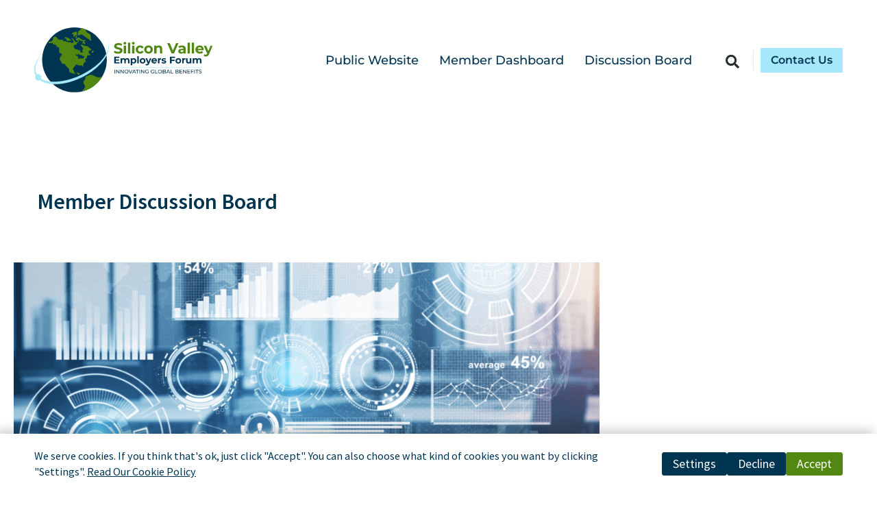

--- FILE ---
content_type: text/html; charset=utf-8
request_url: https://www.google.com/recaptcha/api2/anchor?ar=1&k=6Lf2VNIqAAAAAEI0fedFl9_FqMpCceFjYETO5KuG&co=aHR0cHM6Ly9zdmVmb3J1bS5vcmc6NDQz&hl=en&v=PoyoqOPhxBO7pBk68S4YbpHZ&size=invisible&anchor-ms=20000&execute-ms=30000&cb=79x85e52ei9f
body_size: 48562
content:
<!DOCTYPE HTML><html dir="ltr" lang="en"><head><meta http-equiv="Content-Type" content="text/html; charset=UTF-8">
<meta http-equiv="X-UA-Compatible" content="IE=edge">
<title>reCAPTCHA</title>
<style type="text/css">
/* cyrillic-ext */
@font-face {
  font-family: 'Roboto';
  font-style: normal;
  font-weight: 400;
  font-stretch: 100%;
  src: url(//fonts.gstatic.com/s/roboto/v48/KFO7CnqEu92Fr1ME7kSn66aGLdTylUAMa3GUBHMdazTgWw.woff2) format('woff2');
  unicode-range: U+0460-052F, U+1C80-1C8A, U+20B4, U+2DE0-2DFF, U+A640-A69F, U+FE2E-FE2F;
}
/* cyrillic */
@font-face {
  font-family: 'Roboto';
  font-style: normal;
  font-weight: 400;
  font-stretch: 100%;
  src: url(//fonts.gstatic.com/s/roboto/v48/KFO7CnqEu92Fr1ME7kSn66aGLdTylUAMa3iUBHMdazTgWw.woff2) format('woff2');
  unicode-range: U+0301, U+0400-045F, U+0490-0491, U+04B0-04B1, U+2116;
}
/* greek-ext */
@font-face {
  font-family: 'Roboto';
  font-style: normal;
  font-weight: 400;
  font-stretch: 100%;
  src: url(//fonts.gstatic.com/s/roboto/v48/KFO7CnqEu92Fr1ME7kSn66aGLdTylUAMa3CUBHMdazTgWw.woff2) format('woff2');
  unicode-range: U+1F00-1FFF;
}
/* greek */
@font-face {
  font-family: 'Roboto';
  font-style: normal;
  font-weight: 400;
  font-stretch: 100%;
  src: url(//fonts.gstatic.com/s/roboto/v48/KFO7CnqEu92Fr1ME7kSn66aGLdTylUAMa3-UBHMdazTgWw.woff2) format('woff2');
  unicode-range: U+0370-0377, U+037A-037F, U+0384-038A, U+038C, U+038E-03A1, U+03A3-03FF;
}
/* math */
@font-face {
  font-family: 'Roboto';
  font-style: normal;
  font-weight: 400;
  font-stretch: 100%;
  src: url(//fonts.gstatic.com/s/roboto/v48/KFO7CnqEu92Fr1ME7kSn66aGLdTylUAMawCUBHMdazTgWw.woff2) format('woff2');
  unicode-range: U+0302-0303, U+0305, U+0307-0308, U+0310, U+0312, U+0315, U+031A, U+0326-0327, U+032C, U+032F-0330, U+0332-0333, U+0338, U+033A, U+0346, U+034D, U+0391-03A1, U+03A3-03A9, U+03B1-03C9, U+03D1, U+03D5-03D6, U+03F0-03F1, U+03F4-03F5, U+2016-2017, U+2034-2038, U+203C, U+2040, U+2043, U+2047, U+2050, U+2057, U+205F, U+2070-2071, U+2074-208E, U+2090-209C, U+20D0-20DC, U+20E1, U+20E5-20EF, U+2100-2112, U+2114-2115, U+2117-2121, U+2123-214F, U+2190, U+2192, U+2194-21AE, U+21B0-21E5, U+21F1-21F2, U+21F4-2211, U+2213-2214, U+2216-22FF, U+2308-230B, U+2310, U+2319, U+231C-2321, U+2336-237A, U+237C, U+2395, U+239B-23B7, U+23D0, U+23DC-23E1, U+2474-2475, U+25AF, U+25B3, U+25B7, U+25BD, U+25C1, U+25CA, U+25CC, U+25FB, U+266D-266F, U+27C0-27FF, U+2900-2AFF, U+2B0E-2B11, U+2B30-2B4C, U+2BFE, U+3030, U+FF5B, U+FF5D, U+1D400-1D7FF, U+1EE00-1EEFF;
}
/* symbols */
@font-face {
  font-family: 'Roboto';
  font-style: normal;
  font-weight: 400;
  font-stretch: 100%;
  src: url(//fonts.gstatic.com/s/roboto/v48/KFO7CnqEu92Fr1ME7kSn66aGLdTylUAMaxKUBHMdazTgWw.woff2) format('woff2');
  unicode-range: U+0001-000C, U+000E-001F, U+007F-009F, U+20DD-20E0, U+20E2-20E4, U+2150-218F, U+2190, U+2192, U+2194-2199, U+21AF, U+21E6-21F0, U+21F3, U+2218-2219, U+2299, U+22C4-22C6, U+2300-243F, U+2440-244A, U+2460-24FF, U+25A0-27BF, U+2800-28FF, U+2921-2922, U+2981, U+29BF, U+29EB, U+2B00-2BFF, U+4DC0-4DFF, U+FFF9-FFFB, U+10140-1018E, U+10190-1019C, U+101A0, U+101D0-101FD, U+102E0-102FB, U+10E60-10E7E, U+1D2C0-1D2D3, U+1D2E0-1D37F, U+1F000-1F0FF, U+1F100-1F1AD, U+1F1E6-1F1FF, U+1F30D-1F30F, U+1F315, U+1F31C, U+1F31E, U+1F320-1F32C, U+1F336, U+1F378, U+1F37D, U+1F382, U+1F393-1F39F, U+1F3A7-1F3A8, U+1F3AC-1F3AF, U+1F3C2, U+1F3C4-1F3C6, U+1F3CA-1F3CE, U+1F3D4-1F3E0, U+1F3ED, U+1F3F1-1F3F3, U+1F3F5-1F3F7, U+1F408, U+1F415, U+1F41F, U+1F426, U+1F43F, U+1F441-1F442, U+1F444, U+1F446-1F449, U+1F44C-1F44E, U+1F453, U+1F46A, U+1F47D, U+1F4A3, U+1F4B0, U+1F4B3, U+1F4B9, U+1F4BB, U+1F4BF, U+1F4C8-1F4CB, U+1F4D6, U+1F4DA, U+1F4DF, U+1F4E3-1F4E6, U+1F4EA-1F4ED, U+1F4F7, U+1F4F9-1F4FB, U+1F4FD-1F4FE, U+1F503, U+1F507-1F50B, U+1F50D, U+1F512-1F513, U+1F53E-1F54A, U+1F54F-1F5FA, U+1F610, U+1F650-1F67F, U+1F687, U+1F68D, U+1F691, U+1F694, U+1F698, U+1F6AD, U+1F6B2, U+1F6B9-1F6BA, U+1F6BC, U+1F6C6-1F6CF, U+1F6D3-1F6D7, U+1F6E0-1F6EA, U+1F6F0-1F6F3, U+1F6F7-1F6FC, U+1F700-1F7FF, U+1F800-1F80B, U+1F810-1F847, U+1F850-1F859, U+1F860-1F887, U+1F890-1F8AD, U+1F8B0-1F8BB, U+1F8C0-1F8C1, U+1F900-1F90B, U+1F93B, U+1F946, U+1F984, U+1F996, U+1F9E9, U+1FA00-1FA6F, U+1FA70-1FA7C, U+1FA80-1FA89, U+1FA8F-1FAC6, U+1FACE-1FADC, U+1FADF-1FAE9, U+1FAF0-1FAF8, U+1FB00-1FBFF;
}
/* vietnamese */
@font-face {
  font-family: 'Roboto';
  font-style: normal;
  font-weight: 400;
  font-stretch: 100%;
  src: url(//fonts.gstatic.com/s/roboto/v48/KFO7CnqEu92Fr1ME7kSn66aGLdTylUAMa3OUBHMdazTgWw.woff2) format('woff2');
  unicode-range: U+0102-0103, U+0110-0111, U+0128-0129, U+0168-0169, U+01A0-01A1, U+01AF-01B0, U+0300-0301, U+0303-0304, U+0308-0309, U+0323, U+0329, U+1EA0-1EF9, U+20AB;
}
/* latin-ext */
@font-face {
  font-family: 'Roboto';
  font-style: normal;
  font-weight: 400;
  font-stretch: 100%;
  src: url(//fonts.gstatic.com/s/roboto/v48/KFO7CnqEu92Fr1ME7kSn66aGLdTylUAMa3KUBHMdazTgWw.woff2) format('woff2');
  unicode-range: U+0100-02BA, U+02BD-02C5, U+02C7-02CC, U+02CE-02D7, U+02DD-02FF, U+0304, U+0308, U+0329, U+1D00-1DBF, U+1E00-1E9F, U+1EF2-1EFF, U+2020, U+20A0-20AB, U+20AD-20C0, U+2113, U+2C60-2C7F, U+A720-A7FF;
}
/* latin */
@font-face {
  font-family: 'Roboto';
  font-style: normal;
  font-weight: 400;
  font-stretch: 100%;
  src: url(//fonts.gstatic.com/s/roboto/v48/KFO7CnqEu92Fr1ME7kSn66aGLdTylUAMa3yUBHMdazQ.woff2) format('woff2');
  unicode-range: U+0000-00FF, U+0131, U+0152-0153, U+02BB-02BC, U+02C6, U+02DA, U+02DC, U+0304, U+0308, U+0329, U+2000-206F, U+20AC, U+2122, U+2191, U+2193, U+2212, U+2215, U+FEFF, U+FFFD;
}
/* cyrillic-ext */
@font-face {
  font-family: 'Roboto';
  font-style: normal;
  font-weight: 500;
  font-stretch: 100%;
  src: url(//fonts.gstatic.com/s/roboto/v48/KFO7CnqEu92Fr1ME7kSn66aGLdTylUAMa3GUBHMdazTgWw.woff2) format('woff2');
  unicode-range: U+0460-052F, U+1C80-1C8A, U+20B4, U+2DE0-2DFF, U+A640-A69F, U+FE2E-FE2F;
}
/* cyrillic */
@font-face {
  font-family: 'Roboto';
  font-style: normal;
  font-weight: 500;
  font-stretch: 100%;
  src: url(//fonts.gstatic.com/s/roboto/v48/KFO7CnqEu92Fr1ME7kSn66aGLdTylUAMa3iUBHMdazTgWw.woff2) format('woff2');
  unicode-range: U+0301, U+0400-045F, U+0490-0491, U+04B0-04B1, U+2116;
}
/* greek-ext */
@font-face {
  font-family: 'Roboto';
  font-style: normal;
  font-weight: 500;
  font-stretch: 100%;
  src: url(//fonts.gstatic.com/s/roboto/v48/KFO7CnqEu92Fr1ME7kSn66aGLdTylUAMa3CUBHMdazTgWw.woff2) format('woff2');
  unicode-range: U+1F00-1FFF;
}
/* greek */
@font-face {
  font-family: 'Roboto';
  font-style: normal;
  font-weight: 500;
  font-stretch: 100%;
  src: url(//fonts.gstatic.com/s/roboto/v48/KFO7CnqEu92Fr1ME7kSn66aGLdTylUAMa3-UBHMdazTgWw.woff2) format('woff2');
  unicode-range: U+0370-0377, U+037A-037F, U+0384-038A, U+038C, U+038E-03A1, U+03A3-03FF;
}
/* math */
@font-face {
  font-family: 'Roboto';
  font-style: normal;
  font-weight: 500;
  font-stretch: 100%;
  src: url(//fonts.gstatic.com/s/roboto/v48/KFO7CnqEu92Fr1ME7kSn66aGLdTylUAMawCUBHMdazTgWw.woff2) format('woff2');
  unicode-range: U+0302-0303, U+0305, U+0307-0308, U+0310, U+0312, U+0315, U+031A, U+0326-0327, U+032C, U+032F-0330, U+0332-0333, U+0338, U+033A, U+0346, U+034D, U+0391-03A1, U+03A3-03A9, U+03B1-03C9, U+03D1, U+03D5-03D6, U+03F0-03F1, U+03F4-03F5, U+2016-2017, U+2034-2038, U+203C, U+2040, U+2043, U+2047, U+2050, U+2057, U+205F, U+2070-2071, U+2074-208E, U+2090-209C, U+20D0-20DC, U+20E1, U+20E5-20EF, U+2100-2112, U+2114-2115, U+2117-2121, U+2123-214F, U+2190, U+2192, U+2194-21AE, U+21B0-21E5, U+21F1-21F2, U+21F4-2211, U+2213-2214, U+2216-22FF, U+2308-230B, U+2310, U+2319, U+231C-2321, U+2336-237A, U+237C, U+2395, U+239B-23B7, U+23D0, U+23DC-23E1, U+2474-2475, U+25AF, U+25B3, U+25B7, U+25BD, U+25C1, U+25CA, U+25CC, U+25FB, U+266D-266F, U+27C0-27FF, U+2900-2AFF, U+2B0E-2B11, U+2B30-2B4C, U+2BFE, U+3030, U+FF5B, U+FF5D, U+1D400-1D7FF, U+1EE00-1EEFF;
}
/* symbols */
@font-face {
  font-family: 'Roboto';
  font-style: normal;
  font-weight: 500;
  font-stretch: 100%;
  src: url(//fonts.gstatic.com/s/roboto/v48/KFO7CnqEu92Fr1ME7kSn66aGLdTylUAMaxKUBHMdazTgWw.woff2) format('woff2');
  unicode-range: U+0001-000C, U+000E-001F, U+007F-009F, U+20DD-20E0, U+20E2-20E4, U+2150-218F, U+2190, U+2192, U+2194-2199, U+21AF, U+21E6-21F0, U+21F3, U+2218-2219, U+2299, U+22C4-22C6, U+2300-243F, U+2440-244A, U+2460-24FF, U+25A0-27BF, U+2800-28FF, U+2921-2922, U+2981, U+29BF, U+29EB, U+2B00-2BFF, U+4DC0-4DFF, U+FFF9-FFFB, U+10140-1018E, U+10190-1019C, U+101A0, U+101D0-101FD, U+102E0-102FB, U+10E60-10E7E, U+1D2C0-1D2D3, U+1D2E0-1D37F, U+1F000-1F0FF, U+1F100-1F1AD, U+1F1E6-1F1FF, U+1F30D-1F30F, U+1F315, U+1F31C, U+1F31E, U+1F320-1F32C, U+1F336, U+1F378, U+1F37D, U+1F382, U+1F393-1F39F, U+1F3A7-1F3A8, U+1F3AC-1F3AF, U+1F3C2, U+1F3C4-1F3C6, U+1F3CA-1F3CE, U+1F3D4-1F3E0, U+1F3ED, U+1F3F1-1F3F3, U+1F3F5-1F3F7, U+1F408, U+1F415, U+1F41F, U+1F426, U+1F43F, U+1F441-1F442, U+1F444, U+1F446-1F449, U+1F44C-1F44E, U+1F453, U+1F46A, U+1F47D, U+1F4A3, U+1F4B0, U+1F4B3, U+1F4B9, U+1F4BB, U+1F4BF, U+1F4C8-1F4CB, U+1F4D6, U+1F4DA, U+1F4DF, U+1F4E3-1F4E6, U+1F4EA-1F4ED, U+1F4F7, U+1F4F9-1F4FB, U+1F4FD-1F4FE, U+1F503, U+1F507-1F50B, U+1F50D, U+1F512-1F513, U+1F53E-1F54A, U+1F54F-1F5FA, U+1F610, U+1F650-1F67F, U+1F687, U+1F68D, U+1F691, U+1F694, U+1F698, U+1F6AD, U+1F6B2, U+1F6B9-1F6BA, U+1F6BC, U+1F6C6-1F6CF, U+1F6D3-1F6D7, U+1F6E0-1F6EA, U+1F6F0-1F6F3, U+1F6F7-1F6FC, U+1F700-1F7FF, U+1F800-1F80B, U+1F810-1F847, U+1F850-1F859, U+1F860-1F887, U+1F890-1F8AD, U+1F8B0-1F8BB, U+1F8C0-1F8C1, U+1F900-1F90B, U+1F93B, U+1F946, U+1F984, U+1F996, U+1F9E9, U+1FA00-1FA6F, U+1FA70-1FA7C, U+1FA80-1FA89, U+1FA8F-1FAC6, U+1FACE-1FADC, U+1FADF-1FAE9, U+1FAF0-1FAF8, U+1FB00-1FBFF;
}
/* vietnamese */
@font-face {
  font-family: 'Roboto';
  font-style: normal;
  font-weight: 500;
  font-stretch: 100%;
  src: url(//fonts.gstatic.com/s/roboto/v48/KFO7CnqEu92Fr1ME7kSn66aGLdTylUAMa3OUBHMdazTgWw.woff2) format('woff2');
  unicode-range: U+0102-0103, U+0110-0111, U+0128-0129, U+0168-0169, U+01A0-01A1, U+01AF-01B0, U+0300-0301, U+0303-0304, U+0308-0309, U+0323, U+0329, U+1EA0-1EF9, U+20AB;
}
/* latin-ext */
@font-face {
  font-family: 'Roboto';
  font-style: normal;
  font-weight: 500;
  font-stretch: 100%;
  src: url(//fonts.gstatic.com/s/roboto/v48/KFO7CnqEu92Fr1ME7kSn66aGLdTylUAMa3KUBHMdazTgWw.woff2) format('woff2');
  unicode-range: U+0100-02BA, U+02BD-02C5, U+02C7-02CC, U+02CE-02D7, U+02DD-02FF, U+0304, U+0308, U+0329, U+1D00-1DBF, U+1E00-1E9F, U+1EF2-1EFF, U+2020, U+20A0-20AB, U+20AD-20C0, U+2113, U+2C60-2C7F, U+A720-A7FF;
}
/* latin */
@font-face {
  font-family: 'Roboto';
  font-style: normal;
  font-weight: 500;
  font-stretch: 100%;
  src: url(//fonts.gstatic.com/s/roboto/v48/KFO7CnqEu92Fr1ME7kSn66aGLdTylUAMa3yUBHMdazQ.woff2) format('woff2');
  unicode-range: U+0000-00FF, U+0131, U+0152-0153, U+02BB-02BC, U+02C6, U+02DA, U+02DC, U+0304, U+0308, U+0329, U+2000-206F, U+20AC, U+2122, U+2191, U+2193, U+2212, U+2215, U+FEFF, U+FFFD;
}
/* cyrillic-ext */
@font-face {
  font-family: 'Roboto';
  font-style: normal;
  font-weight: 900;
  font-stretch: 100%;
  src: url(//fonts.gstatic.com/s/roboto/v48/KFO7CnqEu92Fr1ME7kSn66aGLdTylUAMa3GUBHMdazTgWw.woff2) format('woff2');
  unicode-range: U+0460-052F, U+1C80-1C8A, U+20B4, U+2DE0-2DFF, U+A640-A69F, U+FE2E-FE2F;
}
/* cyrillic */
@font-face {
  font-family: 'Roboto';
  font-style: normal;
  font-weight: 900;
  font-stretch: 100%;
  src: url(//fonts.gstatic.com/s/roboto/v48/KFO7CnqEu92Fr1ME7kSn66aGLdTylUAMa3iUBHMdazTgWw.woff2) format('woff2');
  unicode-range: U+0301, U+0400-045F, U+0490-0491, U+04B0-04B1, U+2116;
}
/* greek-ext */
@font-face {
  font-family: 'Roboto';
  font-style: normal;
  font-weight: 900;
  font-stretch: 100%;
  src: url(//fonts.gstatic.com/s/roboto/v48/KFO7CnqEu92Fr1ME7kSn66aGLdTylUAMa3CUBHMdazTgWw.woff2) format('woff2');
  unicode-range: U+1F00-1FFF;
}
/* greek */
@font-face {
  font-family: 'Roboto';
  font-style: normal;
  font-weight: 900;
  font-stretch: 100%;
  src: url(//fonts.gstatic.com/s/roboto/v48/KFO7CnqEu92Fr1ME7kSn66aGLdTylUAMa3-UBHMdazTgWw.woff2) format('woff2');
  unicode-range: U+0370-0377, U+037A-037F, U+0384-038A, U+038C, U+038E-03A1, U+03A3-03FF;
}
/* math */
@font-face {
  font-family: 'Roboto';
  font-style: normal;
  font-weight: 900;
  font-stretch: 100%;
  src: url(//fonts.gstatic.com/s/roboto/v48/KFO7CnqEu92Fr1ME7kSn66aGLdTylUAMawCUBHMdazTgWw.woff2) format('woff2');
  unicode-range: U+0302-0303, U+0305, U+0307-0308, U+0310, U+0312, U+0315, U+031A, U+0326-0327, U+032C, U+032F-0330, U+0332-0333, U+0338, U+033A, U+0346, U+034D, U+0391-03A1, U+03A3-03A9, U+03B1-03C9, U+03D1, U+03D5-03D6, U+03F0-03F1, U+03F4-03F5, U+2016-2017, U+2034-2038, U+203C, U+2040, U+2043, U+2047, U+2050, U+2057, U+205F, U+2070-2071, U+2074-208E, U+2090-209C, U+20D0-20DC, U+20E1, U+20E5-20EF, U+2100-2112, U+2114-2115, U+2117-2121, U+2123-214F, U+2190, U+2192, U+2194-21AE, U+21B0-21E5, U+21F1-21F2, U+21F4-2211, U+2213-2214, U+2216-22FF, U+2308-230B, U+2310, U+2319, U+231C-2321, U+2336-237A, U+237C, U+2395, U+239B-23B7, U+23D0, U+23DC-23E1, U+2474-2475, U+25AF, U+25B3, U+25B7, U+25BD, U+25C1, U+25CA, U+25CC, U+25FB, U+266D-266F, U+27C0-27FF, U+2900-2AFF, U+2B0E-2B11, U+2B30-2B4C, U+2BFE, U+3030, U+FF5B, U+FF5D, U+1D400-1D7FF, U+1EE00-1EEFF;
}
/* symbols */
@font-face {
  font-family: 'Roboto';
  font-style: normal;
  font-weight: 900;
  font-stretch: 100%;
  src: url(//fonts.gstatic.com/s/roboto/v48/KFO7CnqEu92Fr1ME7kSn66aGLdTylUAMaxKUBHMdazTgWw.woff2) format('woff2');
  unicode-range: U+0001-000C, U+000E-001F, U+007F-009F, U+20DD-20E0, U+20E2-20E4, U+2150-218F, U+2190, U+2192, U+2194-2199, U+21AF, U+21E6-21F0, U+21F3, U+2218-2219, U+2299, U+22C4-22C6, U+2300-243F, U+2440-244A, U+2460-24FF, U+25A0-27BF, U+2800-28FF, U+2921-2922, U+2981, U+29BF, U+29EB, U+2B00-2BFF, U+4DC0-4DFF, U+FFF9-FFFB, U+10140-1018E, U+10190-1019C, U+101A0, U+101D0-101FD, U+102E0-102FB, U+10E60-10E7E, U+1D2C0-1D2D3, U+1D2E0-1D37F, U+1F000-1F0FF, U+1F100-1F1AD, U+1F1E6-1F1FF, U+1F30D-1F30F, U+1F315, U+1F31C, U+1F31E, U+1F320-1F32C, U+1F336, U+1F378, U+1F37D, U+1F382, U+1F393-1F39F, U+1F3A7-1F3A8, U+1F3AC-1F3AF, U+1F3C2, U+1F3C4-1F3C6, U+1F3CA-1F3CE, U+1F3D4-1F3E0, U+1F3ED, U+1F3F1-1F3F3, U+1F3F5-1F3F7, U+1F408, U+1F415, U+1F41F, U+1F426, U+1F43F, U+1F441-1F442, U+1F444, U+1F446-1F449, U+1F44C-1F44E, U+1F453, U+1F46A, U+1F47D, U+1F4A3, U+1F4B0, U+1F4B3, U+1F4B9, U+1F4BB, U+1F4BF, U+1F4C8-1F4CB, U+1F4D6, U+1F4DA, U+1F4DF, U+1F4E3-1F4E6, U+1F4EA-1F4ED, U+1F4F7, U+1F4F9-1F4FB, U+1F4FD-1F4FE, U+1F503, U+1F507-1F50B, U+1F50D, U+1F512-1F513, U+1F53E-1F54A, U+1F54F-1F5FA, U+1F610, U+1F650-1F67F, U+1F687, U+1F68D, U+1F691, U+1F694, U+1F698, U+1F6AD, U+1F6B2, U+1F6B9-1F6BA, U+1F6BC, U+1F6C6-1F6CF, U+1F6D3-1F6D7, U+1F6E0-1F6EA, U+1F6F0-1F6F3, U+1F6F7-1F6FC, U+1F700-1F7FF, U+1F800-1F80B, U+1F810-1F847, U+1F850-1F859, U+1F860-1F887, U+1F890-1F8AD, U+1F8B0-1F8BB, U+1F8C0-1F8C1, U+1F900-1F90B, U+1F93B, U+1F946, U+1F984, U+1F996, U+1F9E9, U+1FA00-1FA6F, U+1FA70-1FA7C, U+1FA80-1FA89, U+1FA8F-1FAC6, U+1FACE-1FADC, U+1FADF-1FAE9, U+1FAF0-1FAF8, U+1FB00-1FBFF;
}
/* vietnamese */
@font-face {
  font-family: 'Roboto';
  font-style: normal;
  font-weight: 900;
  font-stretch: 100%;
  src: url(//fonts.gstatic.com/s/roboto/v48/KFO7CnqEu92Fr1ME7kSn66aGLdTylUAMa3OUBHMdazTgWw.woff2) format('woff2');
  unicode-range: U+0102-0103, U+0110-0111, U+0128-0129, U+0168-0169, U+01A0-01A1, U+01AF-01B0, U+0300-0301, U+0303-0304, U+0308-0309, U+0323, U+0329, U+1EA0-1EF9, U+20AB;
}
/* latin-ext */
@font-face {
  font-family: 'Roboto';
  font-style: normal;
  font-weight: 900;
  font-stretch: 100%;
  src: url(//fonts.gstatic.com/s/roboto/v48/KFO7CnqEu92Fr1ME7kSn66aGLdTylUAMa3KUBHMdazTgWw.woff2) format('woff2');
  unicode-range: U+0100-02BA, U+02BD-02C5, U+02C7-02CC, U+02CE-02D7, U+02DD-02FF, U+0304, U+0308, U+0329, U+1D00-1DBF, U+1E00-1E9F, U+1EF2-1EFF, U+2020, U+20A0-20AB, U+20AD-20C0, U+2113, U+2C60-2C7F, U+A720-A7FF;
}
/* latin */
@font-face {
  font-family: 'Roboto';
  font-style: normal;
  font-weight: 900;
  font-stretch: 100%;
  src: url(//fonts.gstatic.com/s/roboto/v48/KFO7CnqEu92Fr1ME7kSn66aGLdTylUAMa3yUBHMdazQ.woff2) format('woff2');
  unicode-range: U+0000-00FF, U+0131, U+0152-0153, U+02BB-02BC, U+02C6, U+02DA, U+02DC, U+0304, U+0308, U+0329, U+2000-206F, U+20AC, U+2122, U+2191, U+2193, U+2212, U+2215, U+FEFF, U+FFFD;
}

</style>
<link rel="stylesheet" type="text/css" href="https://www.gstatic.com/recaptcha/releases/PoyoqOPhxBO7pBk68S4YbpHZ/styles__ltr.css">
<script nonce="BONlSuoNXFhSQwVJHMwL5Q" type="text/javascript">window['__recaptcha_api'] = 'https://www.google.com/recaptcha/api2/';</script>
<script type="text/javascript" src="https://www.gstatic.com/recaptcha/releases/PoyoqOPhxBO7pBk68S4YbpHZ/recaptcha__en.js" nonce="BONlSuoNXFhSQwVJHMwL5Q">
      
    </script></head>
<body><div id="rc-anchor-alert" class="rc-anchor-alert"></div>
<input type="hidden" id="recaptcha-token" value="[base64]">
<script type="text/javascript" nonce="BONlSuoNXFhSQwVJHMwL5Q">
      recaptcha.anchor.Main.init("[\x22ainput\x22,[\x22bgdata\x22,\x22\x22,\[base64]/[base64]/[base64]/[base64]/[base64]/UltsKytdPUU6KEU8MjA0OD9SW2wrK109RT4+NnwxOTI6KChFJjY0NTEyKT09NTUyOTYmJk0rMTxjLmxlbmd0aCYmKGMuY2hhckNvZGVBdChNKzEpJjY0NTEyKT09NTYzMjA/[base64]/[base64]/[base64]/[base64]/[base64]/[base64]/[base64]\x22,\[base64]\x22,\x22wrXCt8KLfsOzccOUw5zCosK1HsOFBMKIw7Yewrw+wp7CiMKKw6Qhwp5ow57DhcKTDsK7WcKReRzDlMKdw5UVFFXCkMOkAH3DmBLDtWLCmHIRfwDCkxTDjVFpOkZQWcOcZMO+w6ZoN2bCpRtMOcKGbjZVwo8Hw6bDisKcMsKwwpbChsKfw7NYw4xaNcKWE3/DvcOKdcOnw5TDvxfClcO1woQ8GsO/HjTCksOhAlxgHcOSw6TCmQzDpsOwBE4uwrPDumbCksOswrzDq8OERRbDh8KWwoTCvHvCgnYcw6rDlsKTwroyw6wUwqzCrsKZwpLDrVfDoMKTwpnDn1d7wqhpw4Irw5nDusK/asKBw58RMsOMX8KRaA/CjMKrwroTw7fCrz3CmDoPYgzCnisxwoLDgBk7dyfCphTCp8ODecKrwo8aRzbDh8KnEHg5w6DChsO0w4TCtMKCfsOwwpF+NlvCucOxbmMyw5fChF7ChcKOw5jDvWzDtEXCg8KhQGdyO8K1w5YeBkbDmcK6wr4YGmDCvsKVaMKQDiIYDsK/ThYnGsKoQcKYN2E2c8Kew4bDiMKBGsKbexALw4HDjSQFw7/CiTLDk8Kgw44oAWDCmsKzT8KJLsOUZMKiFTRBw64Mw5XCuxfDrMOcHlPCusKwwoDDpcKgNcKuN04gGsK+w6jDpggwaVADwozDpsO6NcOzGEV1IcOIwpjDksKFw5Fcw5zDmsKBNyPDvWxmcx0jZMOAw5RzwpzDrmrDusKWB8O4VMO3SFpVwphJRjJ2UFh/woMlw4fDgMK+K8KJwrLDkE/CrsO2NMOew6xZw5ENw7AobEx4TBvDsAZsYsKkwrpSdjzDgsOtYk91w5lhQcOqAsO0ZyEew7MxE8Omw5bClsKWTQ/Cg8O4IGwzw4IqQy1hdsK+wqLCtXBjPMOYw6bCrMKVwp/DkhXChcOow4/DlMOdQMOswoXDvsO0NMKewrvDkcOHw4ASecOFwqwZw6fCnixIwroow5scwrQFWAXCgi1Lw78uRMOfZsO/R8KVw6ZcE8KcUMKjw4TCk8OJTsKTw7XCuTY3binCi3fDmxbCs8KxwoFawrU4woEvNMKNwrJCw6VNDULCtcOuwqPCq8OawonDi8OLwojDrXTCj8KSw5tMw6ILw6DDiELCjh3CkCgte8Omw4RNw5TDihjDnEbCgTMREVzDnn7DvWQHw5sURU7Ck8Ofw6/DvMOawoFzDMOEO8O0L8O/TcKjwoUGw44tAcOtw74bwo/Di0YMLsOITMO4F8KgDAPCoMKXJwHCu8KJwrrCsVTCr0kwU8OLwq7ChSwjWBx/wpvCj8OMwo4pw4sCwr3Cui4ow5/[base64]/Cv8KWw78rDcOGBcKDw4nCp8K9cF9ew6rDh8OEHiM+TsO1QD/Dihgpw5/[base64]/[base64]/CsXXChA/Dt07Cq8OmayYww5XColrDmVoGSQPCvcO3PcObwo3CiMK/BsOzw7vDjcOhw7ZmVnUUYWYQZy0ew5fDt8OawpvDj0YHcjUzwo/CsiVsfsOAWWhzbsOCC2sgfiDCj8OJwrwvGFLDkETDsFHCmsOsd8ODw60xesOtw5XDlErCoCDClifDisK5CmgewpNLwpHCkWLDuQMnw6BJBwotV8KFBsOSw7rCgcO1cwrDmMKebcO9wrEsc8Klw5EGw5nDiTctS8KDeCd9ZcOZwqVew7vCmwnCn3YtAUfDvcKWwrU/[base64]/w5ABS8KkR2jDvsKcwrPCpA/CoDYJwp4zWVlwwrbChQA5w59aw7rCtcKnwrfDscO5NEMYwpdDwodQBsKCZU/CmCzCtQVHwq3Cs8KCBMO3Q3pWwrV9wqPCvQwcThgMCwF/wrrDmMKiCcOawpLCk8KqaicmLBlrPVHDm1DDpsOtd1/CisOGC8KKesK6wpoMwr5JwofDv2I4O8Kdwq8oC8OBw57CmsKOPcOjUQrCiMKaLy7CtsOKH8Oyw6bDtFnCnMOtw6LDi3zCsSXCiX7DjT8IwrQqw5JnEsO7w6JuQUpOw77DkzDDk8KWfcK4RCvDucK5w6/[base64]/DlFdIwqvDuB4nQgxgC8OZw5oFw75aw6Z8HGnCsns2wp1aVGLCqAvCljLDq8O6w4PCuC9sXMOJwo7DicORBXU5aHRiwqU8S8O+wqPDhX8hwo9nZysTw518w7rCnBgsPGplw6xAL8KvGMKNw5nDmMKpw5kjw6XCvQ/Do8OawpYaJ8K3wo10w7gCFHl/[base64]/QF/[base64]/CuyYUw7l8wo/[base64]/[base64]/[base64]/DhsKfBAdSFHbClHzCqMKMwrrDqnkMw4NGw7HDhx/DpcK4wo7Ct39aw5dRw6cvacKkwo3DkCbDt2EeaHNswpnCnTrDgA3CvhIzwo3CqTDClH8yw58Zw4XDmSfCr8KudsKtwpXDssOrw6oiHwZ1w5VLKMKzwrjCjnTCocKWw48qwrrCnMKaw7LCpHcAwpPClTlfOcKPPAF/wr3Cl8Oaw6vDii94fsOhLcOZw6h3a8OuGl9vwo0GR8OPw4F3w4c7wqrChR0Pw6/Dj8O7w4vCucOQAHkCMcO+Gy/DuEfDmidgw6fCn8K5wo3CuSbDoMK3fV/DtMKowo3Cj8OfTSXCim/CmXA9wovDjcK/ZMKnQcKFw6dxwqnDjMKpwo8Mw7nDqcKrwqHCmBrDnWtJasOTw5sQAFbCtsKfwo3CqcK0wrfDg3nCosOZw4TCkibDq8KQw43Cu8Kzw6NcPCllLcONwpAdwrJCc8OwWhlrUcKXFUrCmcKcNcKXwozCtiPCoD1aQGNFwonDuwMlAnDChMKoKiXDusOPw7kqP3/CggLDksOew7Qnw77DtcO4SivDqcKDw7EgWcKswpDCtcKiayV4dDDDpC4+wqx2McKaEMOuwrpyw5kow4rCncOmKcKYw5NxwovCu8Olwr0uw63CmU/Dt8OPF3Fjwq3CjW9kM8O5QcOgwoLDrsOHw57DtnXCnsKBXHwew5rDpEvChmfDtHrDk8KawoYnwqjCgsOswoV5QTBrJsOyVm4rwonDtipdaUZmRsOGBMO7wpXCoXEAwrHCq09XwqDCh8KQwoN5w7vDq3HCiXjDq8KMU8OSdsOJw7wHw6Fuw6/CqMKkfGB+Kh/Cm8OawoNEw5PCrV9vw4VebcOEwpzDlsORGMKGwqbDkcKEw7ASw5VtDFB4wq8iIgzCj2/DncO4D27CjkbCsTxAIMKtwoPDvWAzwrbCnMKnf2xww7/DnsOPScKOIQXCjgDDlj4two5fSGLCnMKvw6hXfgHDlTDCo8KyE0rCsMKmCEktFMK1Hw47woHDtsOBZ0cmw55XYCQUw6oWHlHDlMKBwr1VZcOKw5DCi8KeICrCjsOEw4PDsw3DrsOXw5oiw7VPGC3CmcOqf8KbVm/DtsOMGj3Cs8KgwpxdRUUtw64dSFF/ecK5wqlzwobDrsKdw4FnQw3CvGIHwq1Fw5gVw6klw40Kw4XChMOHw5wQW8K8FQbDqMKwwqAqwqXDkWvDpMOMwqg8IEJVwpDChsOqw5BjMhxow4vCpH/CpsOTdMKHw4LCrEF/w5hkw5g3wqvCvMKww5lvcRTDqBrDq0XCucORTMK7wqsowr7DrsKOYFjCimPCsDDCiEzDpcK5V8O9R8Oifg7CpsO+w5DCj8OhDcKyw5nDuMOPacK/JMOlKcOCw413WMOgP8K5w7bCu8KDw6cDw7Afw7w9w50xw5rDssKrw67Dk8KKTisBKiNzM1RowqBbw4bDisKpwqjCjF3CtcKudBEfw41TFhd4wphyWxXDsy/CrAkKwr5Cw4sLwoJvw60jwoXDlyF0X8Kvw7PDrQdMwrbCq0XCjcKOW8K6w5PCkcKgwqfDusKYw6fDgjjDiV4kw6jDhEVUTsK6w7IEwpTDvg7CtMKgBsKXwq/[base64]/[base64]/Dn8OKLH/CkXkRCMKleMKjGmTCjA/CnyPDtlVjIcKRwrbDt2FIElh7bDJYbVBuw7tdAz3DnU7DlsK4w73CgVEVY0XDuwIjIUXCuMOkw6w+Z8KPSGMlwrxPLXxUw63Dr8Osw6LCiwAAwoJTUBs1wplew6PCmTsUwqtYO8OnwqnCoMOMwqQfw49NasOrwqnDocK9EcOlwpnDoH/DhlPCh8KfworCmh8qElNJwoXDnnjDt8KCD3zCpS5zwqXDp0LCoHINwpFJw4PDhcOuwoYzwoTCtgDCocOjwp0nPzEdwo9yAMKfw7rCpmXDoEHDijzCvMOGw6lZwr/Dn8K9wqjCqD9sRsOQwo3DkcO1wr8UN2bDqcOvwrpIQMKjw7rCtcOow6bDtcO3w7/[base64]/CiHDDn2bDhEZFQFbCqxM1w4bDmVvCmnUeR8Khw6/[base64]/CrkwOZBHDvF/Cg1nDk8K0worDsMOLwpQnw7goewfDgg3CuFHDgCLDsMOaw5NxOcKewrZLO8KhNcORBMO7wo7CpMKdwpxzwrBVwoXDpzcowpc5wpbDjHBlYMOIOcOHw73DsMKZQRAlw7TDjkNXJBhvG3LDlMKpe8O9PXAxRcOMX8KrwrPDl8O1wpTDgcO1TG/[base64]/[base64]/Cq8Kyw4dFAsO6w6XCgkDDqTLDhsK4CxppwoAXaDRkfMKgw64xBX7CtsO0wqgAw4vDscKQPD0DwpZZw5jDnMK0eB0HZcKHIn9/wqgMwrvDnmA5OMKgw6EPC0N0KlR+F2sVw7E/[base64]/CsXEbw7bDqcKRw5XCvAdMZsKHwqcWwrkoEcKcBDzCusKoDMKbJQHCosKHwoBVwq0MLcOewp7CkBwiw5PDjsOKNgbCohQgw4J0w4DDlsOgw7IFwqzCq1gqw6U0w4wQYi/Cl8OiDcKwJMObHcK+V8K+C1h4cCBcVnTCvsO5w7XCs3p2wqFBwonCvMO9S8K7w43CgwEYwplUAWfCgw3DpAhlw5gdcGPDrQlJwoMWw6gPWsKSZiNew6sQPcO9AUUlwqp1w6rCjGk8w5V6w4dEw4/DqwhUKDBkKMKqUsOQFMKyeEtTXMO4wqrCqMO8w5hgNcKRFsKow7TDucOCEcObw6vDsX5GAcKBCWk2WsKxwq1nOXrDvMO0w71UV34SwrdGbsKCwo5gOcOcwo/DnlAARAA7w6Izwp0SPHUbWsOYcsKyNRPDvcOiwqTCgWR5K8KrV14UwrjCgMKTA8KiXsKuw5Z0wojCuD1DwrIDUwjDqmUcwpgaBVzDrsO3ehQjblzDmcOIdAzCuiLDm0dycxxwwp7CpnjDg2cOwo/CgyFrwrZGwrdrHcOmw5o6C2LDl8Oew4ZmAV0WEMKqw4XDjEkzKhPCjRjCuMO4woF1w6/DqxDDpcOSf8OvwpHChsKjw5F9w594w5fDgMOewoVqwoduw6zCiMOuJMO6ScKjU3M5bcOmw4PClcOMOsK8w7HCoVrCr8Kxch/DvMOcMSJiwpV3Z8ORZsORJcKQFsKlwr/DkQ4HwrZAw4Q5w7Ykw5XCnsORwpPDsBjCi3PDkFkNUMOGYMKFwpBdw6TCmjrCocOhCsOtw40Ddmhkw4o2wpIYbMKyw7EIFAMSw5nCll4eacOpU2/CpThvwqwUbzDChcO3fMOIwqvClVVMw7XDr8K2Zz/DiFNWw6QqIMKYH8O0DgUvLMKkw5nDscO8Zgd4YUEswo/[base64]/CusOEWEY9wo7DscKCw4Y5w50rw6rDhC7DpcK5w6hawpZGwrRWw4VrMsKkSlHDqMKlw7HDvsOoNcOew5vDi29RLsOAWyzDg39/[base64]/wrDDicOQwpkGZMOHLMO+V8OBPEBaMwfCsMOBJcKQw5nDgMKSw7rCqFw0wonCrV4Ta0fCryzDsmjClsOhRw7DkcKdOCU/w4PDjcK0wqNlCsKSw6Mvw5lewrw3FiBjYcKww6dLwrnDmW3Dm8KKKzbCiAvDj8K1wqJDQGJKMV7CncO4BsK7Q8KJVcObwoQewrXDs8KzDcOQwoddAcOWHy3DtThFw7/[base64]/w7jClHbDhHDDtSHCmcKQRglcIMKORMOrwptKw43CnFDCqMO3w6/CnsO3w6sUOUhiccOVeinCncONAw0Lw59KwozDhcOZw7XCucO6wpPCmydgw7PCmsKXwogYwpXDhgBQwpfCt8Kswop8w4sNKcKxJMOJw4nDqgR/[base64]/Djxs9XMOxw7TDuVHDscOWwoUowoVywo/CqsOWw7zDjQtqw7N5wq1Sw4LDvAPDkWMYSXpaD8KowowTTcOGw47Dlm/DjcOfw7INRMOeTTfCk8K3A3gQdxtowod9wodrQWnDj8OPK2bDmsKBAlgLw5dDUcOJw6jCrgTCg3PCuRvDqMK+wqnCicOhUsK8TH/[base64]/DrcKyRMKFw4cIGMOLw6nDq2QnwrvCtsOWQ8KMwqnCiyDDpF5TwqAEw5AVw6Nrw7M8w5R0bsKWQsKBwr/Dj8OILsKNGy/DnRQpb8KwwqnDnsOPwqNkZcOaQsOgwrTDgsKZLjdVwqvCoGrDnsOcJMOFwovCp0nCrxpdXMOOSQpqO8O6w59Iw4cbwpfClsOzMCt/w4XChSrDhMKccThMw7TCsTLCvcOCwpzDrXrCqRIzNGPDrwYLFsKWwo/CjD/DqcOJWgjCqx0JD1NEWsKGbWDCpsORwo9owqAEw7hQLMKIwpDDhcOXwrrDk2zCiBg/D8KcGMOwEHPCpcOLZQAHTsOve0FwHS7DpMO4wp3Dli7Dt8Klw64Iw54jw7oOwoY+UnjCjMOdHcK8McO6QMKMUMKnwqEOw6FHfRcATkAQw7bDlU3DokBGwoHCh8Krcz8tawnDocK/GQlcH8KmNifCh8KhA0Ajwo5ywq/CscOJSw/[base64]/w5LDoQXCjcOgw4HDrVrClWogw7hnwpwkL8KlwrjDmG0qwonDh0HCksKfdcOPw4UmCsKVbjV/[base64]/CrgQ/wpbCgzbDncKSdDwHTQnCv8KsV8OEwqQhU8KmwoXClwzCvcKNKcOCGDPDrAgXwpXCoH3DiTg1M8Kmwq/[base64]/w7UwbMKlLS7CvGPDrxVhw5tCCTHDmsK2wpQawpvDjF/DvntwcyVELsKpdTEAwqxHL8OBwo1IwpNUSjcRw4ZKw6rClsOdFcO5w4bCpW/Dqm0nAH3Dr8KybhNiw5HDtxvCicKWwrwpZDTCgsOQC37CrcOVF2tlXcKSdsOaw4xYRxbDhMOdw77Dpw7ClcOoR8KgNsO8ZcOcQXQoFMK6w7fDlH8ow54lIg3CrifCrhTDu8OyLShBw4jCkMOEwqHDvsO1wrUkwqoQw7Qdw5xBwoYDw4PDtcKsw7dowrZ9dy/Ct8O1wrtcwo8aw7xKHcOmDMKZw4zDhcOJw7EaMVbDisOSw5DCpz3Du8Kbw7/DjsOnwoojA8OGdsO3SMKiV8KFwooRX8ORUydaw5/DmDkiw5piw5PDsQXCiMOhRsOPFBfCsMKbworCkCUFwpMHN0MHw5AZAcKcLMOGwoFNZSsjwqZCZVnDvUpiacO5UhMwa8Ksw6bCtAhtScKtEMKpacO8Dh/DjFHCncO4wqLCn8K4wo3DrcO6VcKrwr8DaMKJw5s5wrXCpwIOw45Gw5fDjAvDoAhyPMOKTsKXSidqw5AMfsKJT8OvdwcoDnjDqF7DgGjDgEzDpMOuT8KLwojCv1Ehwr0rfMOVUhnCoMKTw6pOfwh0w5oDwp1JbcO0woUOcm/DimcJwoFtwokLVWNqw57DhcOXUmrCtiTCosK1eMK/[base64]/wpByw6tBwoA1w4wWwrcqw6rCnwnCkmJ8M8OyGD8URMOIJcOMJCPCrDIhAGxROys5K8KIwpQuw7sbwp/DusOdEMKhAMOYw57Cn8OhUFTDicKnw4/ClAEowq5nw6bCjcKSGcKCLcOEEyZqw7ZueMOBMl0Ew7bDlSLDrkRBwpp/LhDDjsKFNUdKLj7Dg8OiwrckAcKIw77CoMO3wpjDlwErSWXDlsKAwq/[base64]/CsRpWRcOLNMOIw6HDmsOXw5fCgFfCkHjDtllxwoPCig7CscOawq/DtynDl8KXwr92w7drw6Mqw6YWHSXCrjvCo3p5w7nCuTtCKcOpwpccwrRJJsKLw7jCksOiLMKRwrbDvlfCtgTChA7DssK/KSUMwoxdZUQiwpDDvFQfOCHCu8KpTMKCEW/CocOSWcKsD8Kaa3XCoTPDvcOlOnA4UMKNT8KfwrnCrHrDm0tAwofDlsOCIMOdw5/CggTDtcOdw6PDhsKmDMOIwrLDhzpDw49sDcK3wpTDgSJRPkPDuC0Qw5TCusK1IcK3w7TDtcONNMOhw4QscMOVU8OnJMKtFzE4wqlbw6xTwop8w4TDqHZqw6t8Tz3ClHALwoHDmMKWSQIDPGR3Vw/DhMOVwpvDhxpww4E/FxlTHWFHwrc/c34sGWEFFQHDlW4ew5XDrT/CtsKzwo3Conl9I0g7w5LDlXvCuMOzw7dAw7JYw5/DusKiwqYLTirCmMK/wrEFwptIwqTCqcKAwprDhGkUZj92w7pAFXUaUSzDpsK4woN9T1FkVmUDwr3CsGDDqUbDmBDCqg/[base64]/wrRpYsKPwqscewFqwq9Tw5QWbMOtRTjDvXYUUMO5HgQHaMO9w6sSw77Cn8OEewXDiCHDphLCosOXPgTCnMOAw77DgmTCnsOBwrXDnTBUw6jCqMO5HxlOwpoQw5wPUhHDugFdEcODwqtkwprDvRBIwpJYecO/ZsKAwpDCtMK1w6LCknQkwpVxwqvDlMO6wprCrGrDvMK7S8KvwrnDvB9qLhAnSxfCocKTwqtTw59iwo8zFsKpAsK0w5DDhSbClQAWw6FbDjzDpMKLwrccS0V0OMKqwpQTJ8OkT1c8w5MdwplPGiPCmcO/w4LCmcOnKyBww6LDg8Kuw4rDpBDDsDvDvFfCkcOIw5FWw4ggw6/CuzTCrjYdwp0CRArDvsKbEx/[base64]/CuV51c8KVwrwxXQgaw6fDqCLDpsOBwpPDksOoTsOGwoTCi8Knwp3CvR1nwp0FWsO9wo1Ewoptw5nDisO/OFfCoQvCnyZ4woIJHcOhwp3DpsKiU8OYw5LCjMKww7hNNgnDuMK+wq3CmsO4TX/[base64]/Di8OlwprDoMKFw4dVw5bDmsO6w4xDwp5ywqrChywiWcK7Y2VmwozDpsOUwpZ7w7pDw5zDgT4NTcKPPcOwF0wCI3BEJFwbAlDDshLDgzTDvMKowqUyw4LDkMK7TTEWVQEAwpxJDsK+wqXDqsO5wpBPUcKyw6YGWMOCwqsAVMOZYWzClMKNLhzCrMO/aVhgTsKYw6FUVC9RA0TCgcOkcEY7Fh/ClBI+w7vCh1ZTwrHCh0HCnAR+wpjCh8OrdEbCksO6RcOZw516PMK9wrJww7Ycwq3CoMOxw5cuYibCgcOLGm9GwpLCkjc3IsORSxTCnFwzfhHDg8KDagfCjMOAw51JwpLCoMKACsOkdj/DhcOJInVqBVMCAcOFPXpVwoh+BsOlw4fCilZpIG3CsjfCjRoXd8KPwqdVJHwXbBnCpsK0w7cJE8KsYsO8OzlSwox4worCmQjCjMKxw7HDvcKDw7HDqzcRwrTCmFEewoHDtMK1aMOVw5TCm8KyX1PCvcOcEMKmMcK+w5xmP8O3aF/DpMKrCiTDssOOwoTDsMOjGsKCw77DiEXCqsOtbMKGwoQFDw3DvsOWEsO7wosmwr5rw7pqC8OxFTJ9wph/[base64]/DscOrw74sDDI+SMOMw5/Dvgdrw4xRwqDDskdTw7rDgH/CgMKrwqTDiMONwp3DisKzJsOSfsKiTsOJwqIPwq5uw6h/[base64]/DnMKRwppOw6gRQ8KVwrEQwrrDihoCGsOKw77CjQhAwpvCv8KDBjlMw4FAwp7CtMOxwqY7ccOwwr82woTCssObVcOHRMKsw7YrXSvCm8OKwoxDZyTCnE7Ct3hNw6HCoFZvwofCgcO1HcK/IgVEwrzDgcKlA0nDgcKmfH3DiXHDvhDDniItAMOCFcKFXcO6w4h6w7xPwrbDhMKzwoXCvS/ClcOJwoMPw7HDqHDDhnRtKxIEOD/CncOHwqxZG8OjwqBvwrRNwqgVdcKnw4PCt8OFSTRfDcOAwo5fw7jCgQxcKMKvamzCmcO1HMKvZsOGw7hkw6JrRsOxE8K7EcOLw7rCmcK3w63DncOsGRrDkcOow4QIwpnDiQh1w6Muw6vDoB8wwr7CpmVhwr/[base64]/CoMK1LA3DhwPCvMKxGcOeOX1EMEYww7jDvsO7w4VdwpE5w75gw4BMAQN6CmlcwrvCtXdSLsOxwojCjsKAVx3CtcKEd0AFwrJnE8KKwobDl8OQwr9nI0ZMwr5NWcOqKA/DkcOCwpYvw5rCj8O0O8KaT8OqQ8KPKMKNw5DDhcKnwr7DsiXCj8OJb8O1w6UCLlLCoF3Ci8OewrfCq8Khw5bCm0PCvMOwwrsKX8K8Z8K2ankTw5BCw7EzWVU1I8OUWQjDmTLCncO0SATDlT/[base64]/wowfClwaCTRow63CmlvCp8KXZA/DkF7CiUMtaXjDujE+PcK3SsOgM3nCn1TDuMKBwoV1wqIxAl7CmsKgw4w7KGXCpBDDlEh9JMOdw7DDtzJfw5fCqcOOCl4Uw6PCnMOVTU/CgEwWw514XcKONsK3w5PDn1HDk8K0wqDDocKRwqJ1bMOgw5TCrjEUwpnDg8O/XhXCmzAbBybCtHzDtcOdw7lIJCHDlkLDncOvwqM7wqbDvH/DoSImw4TDoGTDhsO/NU17ADDDhGTDkcOww6nDsMK1Mm3DtlLDiMK8FsO4w7nDjUMRw5cjZcKOZwIvQcKkwol9w7LDrXIBWMK1KElmwprDuMO/woPCqsKCw4TCkMKqw5l1GcOjwo5bwoTChMKxSGkvw5bDj8K3wobCvcOlXMKGw6UIC1tmw4Umwp1ePWRHw6EnCcKKwqQWOgLDpQV3WHnCgcKlw5fDv8Ovw6Rrb0/DuCnCnCHDlsO7DzbCgibCn8Khw7Nqwq/Dk8KsdsK2wqUZMylhwq/Dv8K9fwRJeMObWcOdCFTDk8O4wo9mVsOSMyoBw6TCjsKvbcO7w7LDhGHCsUMAYy4nI2DCi8KewprCkHw/[base64]/DtnjDv8Oawpw5RALCjMOuw5jCqMK1O8KCw7kPFE7CoV5pLS7DnMOkO03DpH7DsA5YwqV8WiLCsHUlw4HCqQoiwrPCrcOGw5rCihLDv8K8w5YAwrTDnMO/w5ATw4pTwozDvCvCl8OhHX0XbMKmOSEiGMO6wrHCk8OAw5PCqMKSw6HCi8K+TULDscOcwq7DkcOJYm89wpxrLxddIMOjH8OAWMKkwqhYw71FRR4Sw7LClnp/wrcAwrXCmxEdwqjCvMOqwobClzxhUgl4VAbCusOJSCo3woJgccORw4BhdMKWM8KEw4LDkQ3DmcOnw4TChQwqwoTDiivCqcKAZsKOw7XCpxN7w6s+BsOgw6FQA1XCi2BrTcOkwrDDmMOTw6rCqC5owogsPzfDhR/CrUzDtsOhYgkdw5nDisOcw4/Dg8KYwonCrcOuGQzCjsKmw7PDlFQywpXCik/[base64]/DmVXDqWF7w4tMJ8Kfw5LDmsKKBiIAw4LChg7CtTdCwrkww5rCtUYRVhcBwp7CjcK2KcKyHwDCkRDDvsKWwoDDkE5/VsKYRU7DkA7DqMO/w7toXhLDrsK7NjhbCiDDucKdwrIyw5zDoMObw4bCi8O0wovDtSXCvH0TEiQWw5bCtcKiLj/[base64]/wp3Ci8OBOCbDsBLCvsKFw6bDnwbDlGkOSsKKGgvDoVzCnMO5w7UFT8KGQF8eecKnwqnCuyzDpcOYLMOdw6/Ct8KvwrokGBvCqFrDhww0w4x5wpDDt8KOw6PCm8Kww7bDgCgsWcKSW1MrcmrDmHliwrHDpVDComLCuMO6w65Cw48EGsKDV8OATsKMw5NlWBDDlsO3w7hRbMKjag7Ch8KewpzDksOQUQ7CsjIrVMKFw4rDhH/Cn37CrAPCgMK7LMOYw59wBsOeVgBHK8OVw5HCqsKdwpxECHnDnsOAwq7CpFrDr0DDlWcaZMOnZcOCw5PDpcOEwoDCq3DDmMKHGMO5Ek7CpsKSwoMOGEHDpjXDgMKoSg9ew5FLwrp/w7dswrbCk8O4XMOHw6/[base64]/w4s6wrR/wptIw4Afw61rw5wIw7TDjcKHX3JtwrFDPgDDpMKbRMORw43Ch8OhJMO1H3rDiTvDl8OnYiLCmMOgwqHChsOuYsOXZ8OJPMKSFDTDosK+VRA0wp1KPcOMw4o/worDt8K7OytEwoQWYsKkeMKXDDjDg0DDpMKsL8OcTMKsZ8KqEiJpw65yw5gEw4h4R8OSw6fCrRvDgcOYw53ClMKlw7/[base64]/FQnCgVjCmsOOZxxLw7pfwp1YwqPDvEszaHkxPsO7wrRIUiHCmMK8WcK5HcKhw61Nw6PDqAvCm2fClw/Ch8KTKcK4DyltOgQZY8KhDcKjBMOfJTcGw7HCkCzDl8OGYMOWwo/[base64]/acOiw6bCnMK2wqF8woVPQGjCnjnDr8KVw6PDtsO+MBl9VEw6OVbDrljCijPDsgp/[base64]/ChsKVQcOKwp4sZgg+TirCiyLCmcK7T8KQd0fCoUlSVMKpwpRww7J1wojCr8OhwqHCisKZJcO0eA7DnsOIwpvDuEJBwpVrbcKlwqILbsOkMU/Dv3nCnzMbJ8K5blrDjsKxwrfChx/CpjnCucKNQHBhwrLCvjvCmXjChCFqDsKzW8OoBUjDuMOCwo7DucK4YRfCkW1oIMOKEcKXwoF8w7HCvcOhM8K4w4/CgC3CuV7DimEUYMKzVSsww6zCmgR7csO5wrbCkm/DsiVNwrZ1wqFgME7CsX7Dhk7DvALDnl/DjQ/Cl8Oxwo8ww5Vew5vDkWhEwr8EwqjCtWLChcKgw5HDgsKyc8OzwqFlGx5zwrzCksOZw5lqw7fCjMKUBSLDjCbDlWTCvsOhd8OJw4BLw5x6wrIuw5oBwplIw53DqcKsLsOywrnDv8OnUcKkTsO4OsKmI8KkwpPCq2FJw6gSwqt9wprDkF7CvB/CvSLCmzXDsi3CrAwqRV8nwr7Cq07DgMKBD280Dw3DssK+dAzDqDfDtErCocORw6zDisKSCEfDhx9gwoMHw6ALwoJiwqNFacOSE1tYMFzDoMKGw5h/[base64]/CrcK1cl4MHcOQw6lCwoPCol0Jw6fDk8OAw6bDh8OowpDChsOoS8K1woMYwqs7wpsDw7jCig0Fw4rDvQTDqhPDsD0KW8O+wpdTw4c7DsOdwpfDhcKbV27CsSA1Qj/Cs8OeEMOjwpbDiCzCuHEOJsK+w7Vnwq5lNzMiw6/DhsKNecOZU8KtwopwwrfDuGfDi8KhJy7DmALCssO2w7xsOCLDgkxEwr8Mw6oyP2PDrcO3wq5iLGnCvMKXTyrDv1EXwrzChiLCgRPCuREEw73Dii/DhUZNMHtCw6TCvhnChcKrJgVIeMOrAgXDusOHw6jCtS/CpcKOAHF3w5MVw4RdF3XCgQ3DnsKWw7Ubw4jDlyHDpCokwo7DkQEeMXYxw5kkwpjDpcK2w6Iow4dqWcO+TGMgBwR/QlfCvcO1w5kswo07w5fDocOoMsKZXMKQH27Cvm7Dr8K5XAMjTnlQw7lSNm7DjMOTB8KwwrTDl3jCuMKtwqLDpcOcwr/DpCbCisKKUU3DtsKBwrjDgMKRw7rDgcOXYxHCjFrDmcOEw5fCu8OhT8Kfw7zDpBxJGxwZaMOFf1BnLsO3HsOXJm5dwqfCh8KtRMKeWVgewpzDjU0XwqYhCsKpwozCmH0zwr4dP8Kzw5/Cv8Omwo/[base64]/Sj0KA2fCmcKbw4p9DjMSasKRw6LDrDHCqsOmAk7CuCVEA2R0wq7Colcvw49nT3HCisOBwo7ChBrCiC3Dpw8twrHDqMKJw6Fiw4BsYmLCm8KJw4vCiMOGXcOOL8OxwqB1wosvax/CkcKlw4jClnMPe1rDrcODW8KiwqdewovChxNiVsOeFMKPTnXDmGRTGk7DtHPDnsKgwr4BU8Ouf8KJw785O8OZH8K+w6rDt13DksOrw4goP8ObRwFtF8Ojwr/[base64]/J8KdwqLDrMKscUckwpLDscODTcOSw57DlCTDkkhkdMKmwrfDvMOvYsK+wrFWw5UOK3TCssKNez4/eQ7CggfDicKNwozDmsK+w6TCt8KzN8KTw6/[base64]/Cp8KuFTpow53DoR/ClcO/[base64]/CrUsYwqhHw5dcw7peJsOxPxlYw5HCnMKOw4XCnRHCikLCkDjCiWzClQJ/VcOuPFlACcK9wqPCiwsHw67CuCrDh8KJNMKVAFzCh8KYw5rCqHnDsBkiw6HCrAAKVlpDwrhlN8O9AsKgw7fCnWPCi2TCnsK7bcKRGSxBSCQow6/CvcKaw6/CgxJoGBPDhSUOKsOhVB8xURnDlWrDpQsgwo9jwq8BaMOuwrhGw60swo19esOlSHIVOlDCoE7Cigg9cQwScTvCtMKNw7k0w7bDicOiw4hawpXDrcKkHwBhwqTCpQTCsS9VSMOKW8KjwqbDmcOTworDtMOVe37DrcORR1/[base64]/DvmnCmsO8McKWw47Cs8KSesKSOcO7VBDDn8KwZnrDgMKNTMOab23CiMOUc8Oew7RuXcKZw6XCki4owrMhSA0wwqbCsn3DmcOPwq/DiMKjERxvw5vDlsODwo/ClHrCunNJwrR9Q8OQbMOIwpHDj8KEwqHCjnrCu8OkLsKhJ8KLwqvDjVxAc2BQXMKUXsOcB8OrwonCksOdw5Miw71qw6HCtSgFwonCoGrDhV/ChmPDpX0pw6HDkcOQBsKawphpchkmwoPDksO6LEvCkm5Qwr4bw6hmbMKYelcMQsK0Nj3Djxp1w6xXwoPDoMOSKcKbPMOawoR3w7fCpsKgYMKvd8KfTsKpFlslwprDvsKzJRrCjB/DosKAeVkCaj8RDR7DncOEG8Oew4V6SsK9woRoMnjCoAXCh23Cm0TCk8KxVB/DsMKcPcK4w6A9dsK1IA/[base64]/bRsVaMOGLT7DhwECKsKgw53CqMKFD1fDs27CpMOZwoTCpsKUfMKvwpXCuwHCusKGw7xnwoN2HA7DnG0twpthw5Fqe05swpDCjcK3C8OuEEvCixQ+w5jCscOvw7nDvFpjw6rDlcKzQ8KRah9SaRjDpyMMecKmwrzDv1QRLUdwQCLClU/CqjokwoInHEPCkSnDo1R7NMK8w77CkTDDhcOOR1Rhw6RnIz9Kw7vDsMOZw4A7wrUrw5ZtwobDqTA9d3TCjGcrK8ONRMK2wrfDnmDChgrCn3kSWMOzw75SUzbDicODwozCugDCr8O8w7HCiW9XCBrDmD/DpMO0wo0ww43Dsnp3wqLCuXs3w6nCmFN0FsOHXsK1ZMOFwotJw4HDrcOXBFXDjjHDtQ/[base64]/DtSELKMOEw4F7wrVlw40qRMKwDjbDvsOow7gvfMK7YsKhDljDqcKwfxtgw4I0w4jCpMK+fDfCu8OlaMOHQMO6RsOZVcKhNsOvwo/CsTdCw4RaVcKrasK3wrACw5h8IsKgYcKGV8KsNsK+w7p6fkHCqgbDlMO/wqzCt8OtTcKXw5PDk8Khw4YnJ8KxJMOBw60AwrQsw65YwpElwobDr8O3w4LDoGB9ScOvKsKiw41Ewp/CqMKjwowAWy1Uw4fDpkV1DATChGMhEcKAw5U0wp/CnEl7worDihDDusOMwrzDsMOPw5jCnsK0wo1kQcK5AxDCsMKdB8KMJsKJwrAMwpPDrXQjw7XCkltQwpzDuihjIxfDlmPDsMKWw6bDk8Odw6NsKn54wr7CqsKTZMK1w6gZworDr8OJwqTDgMK9BcKlw4LCskB+w44CD1Amwr8gBsOSBGkOw7Yxwp/DrWMRw4rCr8KyNRdxVx/[base64]/[base64]/CpgLDtcKSw57DvsK6w7ApXsO4wqIpYMOew6zDvMK1woVPTsKAwq5two3Cpi7CgsK9wq1KPcKIIX8gwrvCnsKnJMKTP193XsOQw4pjWcKHeMKtw4sgNTA8VcO+WMK5wqFzC8OzCsK0w5JKwofCgx/CqcKBwo/ChzrDvMKyP33CosOhFMO1MsKkw4zDq14vMcKVwqTChsKJN8Oaw7wDw6fCrQYAw4UZb8K6w5DCnMO0YsO8Sn/DgmIxb3hCTifDgTDCl8KuJ3pEwrjDslhqwrzCq8Kmw4jCvsK3KE/CpibDiyvDtShkNcOBJzIxwrfCjsOoF8OAB00sT8KFw5tEw5rDo8OpasKta27CmAnCq8OLF8KrX8K3w5ZNw43Cqg8wZsKQw40Vw4NCwqVHwph4w68VwpvDjcO3QzLDrwt+bQ/DkU3CgD5kQQIuwpctwqzDuMOJwqgwdsKaKm9cIcOIGsKSC8K4wqJAwpVQYcOzA01zwrXCsMOfwrnDkg5IH03Cpho9CsKIaE7DjgfCrnXCpsKsaMKYw7TCg8OQRcOidUfDlcOxwrtjwrJMaMOmw5nDoQXCrMK7QB5Vw4oxwo/CjQDDni7CuxcvwrNRI0rCrcK+worDssOLZMK2wprCtjzDixJLPjfDvxB3YEh5w4LDg8O8C8Onw60swqjDmCXCk8OeGBjCjMOIwojCmhgpw5ZIwrLCvW3DlcO/wo1awoAKMl3CkzHCpcODw7Ifw6fChcKLwoLCmMKALiAbwpvDoDJOOy3Cg8KvHcO0EsKiwqQSaMOjJcK3wp8tbHJeHgZdwrnDrH/CoFsDFsOmTW7DkcKTBXTCoMKkEcOMw4lfIFLCnTMpU2XDp2o2w5ZpwrfDuzUEw5YUecK6UE5vBsKSw6dSw65wCkwTOMOawowQeMKLJsOTeMO2eQbCgMOLwrJhw7LDm8KCw6fDocO7FyvDkcKodcO2MsKGXmTDoAPCr8O6w6fCucKow7ZcwpzCp8Ouw7/ChMK8AVZFSsKGwqsUwpbCsjhaJW/Ds05UTMOow5XDu8OFw7wPB8KuMMOHM8Kew4DDv1tsJ8ObwpbDqmfDrcKXWTUtwqPDtzEhAMKyUUDCqcOgw5o4wolSwqLDhxlWw5fDvsOtwqbDhWl0wrTDkcORGkMYwoTCvMOJfcK3wpFqJ05lwoMnwrDDjSpawofCmDZMdCTCqnfCjCHDjcKlOcO3wr8YfCjCrTvDmA/Dgj3CuV4kwoh3wr1Xw7HClSTCkBvCp8O/e3TCkyjDr8KcOcOfMCcJSGbDmWdtwpLChMOhwrnCiMO4wpTCtmTCmlHCkUPDpTHCkcKrBcKyw4kbwrxNZmdIwq7ChlJCw6g1HENjw4lPOMKFCyjDv1NAw710ZMK4dMKzwrQCwr/DjMO2YsOvAsOeB1o7w7/DjsKjdlFHQcKwwpIrwrnDjwXDqVnDncKTwow2WDEVQVYSwokcw74hw7INw55cK30uN3PCoS8gwph/wqs2w6bCmcO3w5rDow7Cg8KQSw/DoG3ChsKjwphAwpg3Qj3ChcKzGQN7E29gFGHDvE52w5nDiMOYPMKGUMK6RD4sw4U4w5HDhsOSwqprNcOBwoh8SsOJw5AGw6dVJS0Xw6HCgMOgwpXCl8K/YsObwokdw43DhsOowrZvwq4wwoTDkmwyQxjDiMKafcKCw79vEMOLS8K2ZSrDvcOEMFMGwq3ClsKLTcK8EzTDgQHDsMKCFMKpQcONcsOdw40tw43DixJpw4QhC8OYw7rDucKvfS4dw5/Ct8O+csKXL2gSwrFXWcO2wrxjBsKIEsOIwrkfw6LDtkIfOMOoPcKlLE3DssKG\x22],null,[\x22conf\x22,null,\x226Lf2VNIqAAAAAEI0fedFl9_FqMpCceFjYETO5KuG\x22,0,null,null,null,1,[21,125,63,73,95,87,41,43,42,83,102,105,109,121],[1017145,101],0,null,null,null,null,0,null,0,null,700,1,null,0,\[base64]/76lBhnEnQkZnOKMAhmv8xEZ\x22,0,0,null,null,1,null,0,0,null,null,null,0],\x22https://sveforum.org:443\x22,null,[3,1,1],null,null,null,1,3600,[\x22https://www.google.com/intl/en/policies/privacy/\x22,\x22https://www.google.com/intl/en/policies/terms/\x22],\x22hic5yK6JC2Wnrv7vn7flZ7Ay3sbopRCGjChSVeX/vT4\\u003d\x22,1,0,null,1,1768979947181,0,0,[186,146,19,157],null,[80,98,72,24],\x22RC-p3ZIXSuT4zl_8g\x22,null,null,null,null,null,\x220dAFcWeA6LvhiQ79_ntcU6_WwW-ne-rvFpYDPj_3o939FHiXPE_1bidchUis_ieZiKtSNbpzFT3f94rRvUNupH44a5v8cRevW_cQ\x22,1769062747362]");
    </script></body></html>

--- FILE ---
content_type: text/css
request_url: https://sveforum.org/wp-content/plugins/svef-labels-wp-plugin/svef-labels.css?ver=6.9
body_size: 286
content:
/*
    light: rgb(237, 252, 255)
    medium: rgb(165, 232, 252)
    dark: rgb(0, 53, 82)
*/

.svef-labels-outer-block {
    border: rgb(0, 53, 82) solid 1px;
    width: 100%;
    padding: 1.5rem 2rem 1.67rem 2rem;
    margin-bottom: 2rem;
}

.svef-labels-outer-block:hover {
    background: rgb(237, 252, 255);
    transition-duration: 0.7s;
}


.svef-labels-block-title {
    font-size: 1.7rem;
    font-weight: 700;
    margin: 0;
    padding: 0;
}

.svef-labels-outer-block-link {
    color: rgb(24, 105, 150);
    text-decoration: underline;
    margin-top: 0.5rem;
    display: block;
}

.svef-labels-outer-block-link:hover {
    color: rgb(24, 105, 150);
    text-decoration: underline;
}

.svef-labels-outer-block-link:visited {
    color: rgb(24, 105, 150);
    text-decoration: underline;
}

.svef-labels-display-block {
    display: block;
    padding: 1rem 0 0 0;
}

.svef-labels-inner-block {
    display: none;
    padding: 1rem 0 0 0;
}

.svef-labels-save-button {
    background: rgb(165, 232, 252);
    color: rgb(0, 53, 82);
    border: none;
    font-weight: 700;
    border-radius: 0;
}

.svef-labels-save-button:hover {
    color: white;
    background: rgb(0, 53, 82);
    border: none;
}

.svef-labels-save-button:focus {
    background: rgb(165, 232, 252);
    color: rgb(0, 53, 82);
    border: none;
}

.svef-labels-error {
    border-radius: 4px !important;
    border-color: lightgrey lightgrey lightgrey red;
    border-width: 1px 1px 1px 10px;
    border-style: solid;
    padding: 0.3rem 0.3rem 0.5rem 0.6rem;
    margin-bottom: 1rem;
}

.svef-labels-single-label {
    padding: 0.1rem 0.3rem 0.1rem 0.3rem;
    margin-right: 0.2rem;
    border: 1px lightgray solid;
    background: #60bb46;
    border-radius: 6px;
    color: white;
}

.svef-labels-category-header {
    padding: 0.1rem 0.3rem 0.1rem 0.3rem;
    margin-right: 0.2rem;
    border: 1px lightgray solid;
    background: #d9d1d1;
    border-radius: 6px;
    color: #525252;
}

.svef-labels-unsaved-changes {

}

.svef-labels-logout-link {

}

.svef-labels-logout-explanation {
    font-size: smaller;
    font-style: italic;
}


--- FILE ---
content_type: text/css
request_url: https://sveforum.org/wp-content/uploads/elementor/css/post-3260.css?ver=1768911167
body_size: 2398
content:
.elementor-3260 .elementor-element.elementor-element-038980b > .elementor-container > .elementor-column > .elementor-widget-wrap{align-content:center;align-items:center;}.elementor-3260 .elementor-element.elementor-element-038980b:not(.elementor-motion-effects-element-type-background), .elementor-3260 .elementor-element.elementor-element-038980b > .elementor-motion-effects-container > .elementor-motion-effects-layer{background-color:#ffffff;}.elementor-3260 .elementor-element.elementor-element-038980b > .elementor-container{min-height:175px;}.elementor-3260 .elementor-element.elementor-element-038980b{transition:background 0.3s, border 0.3s, border-radius 0.3s, box-shadow 0.3s;padding:0px 50px 0px 50px;}.elementor-3260 .elementor-element.elementor-element-038980b > .elementor-background-overlay{transition:background 0.3s, border-radius 0.3s, opacity 0.3s;}.elementor-3260 .elementor-element.elementor-element-5440c30{text-align:end;}.elementor-3260 .elementor-element.elementor-element-5440c30 img{width:400px;max-width:100%;}.elementor-3260 .elementor-element.elementor-element-2b59775.elementor-column > .elementor-widget-wrap{justify-content:flex-end;}.elementor-3260 .elementor-element.elementor-element-1de1dcc > .elementor-widget-container{margin:0px 10px -35px 0px;padding:0px 0px 0px 0px;}.elementor-3260 .elementor-element.elementor-element-1de1dcc{text-align:end;font-size:14px;font-weight:600;}.elementor-3260 .elementor-element.elementor-element-85bcc61{width:auto;max-width:auto;--e-nav-menu-horizontal-menu-item-margin:calc( 0px / 2 );--nav-menu-icon-size:15px;}.elementor-3260 .elementor-element.elementor-element-85bcc61 > .elementor-widget-container{margin:0px 24px 0px 0px;}.elementor-3260 .elementor-element.elementor-element-85bcc61 .elementor-menu-toggle{margin-left:auto;background-color:#FFFFFF;border-width:0px;}.elementor-3260 .elementor-element.elementor-element-85bcc61 .elementor-nav-menu .elementor-item{font-family:"Montserrat", Sans-serif;font-size:18px;font-weight:500;}.elementor-3260 .elementor-element.elementor-element-85bcc61 .elementor-nav-menu--main .elementor-item{color:var( --e-global-color-astglobalcolor0 );fill:var( --e-global-color-astglobalcolor0 );padding-left:15px;padding-right:15px;padding-top:0px;padding-bottom:0px;}.elementor-3260 .elementor-element.elementor-element-85bcc61 .elementor-nav-menu--main .elementor-item:hover,
					.elementor-3260 .elementor-element.elementor-element-85bcc61 .elementor-nav-menu--main .elementor-item.elementor-item-active,
					.elementor-3260 .elementor-element.elementor-element-85bcc61 .elementor-nav-menu--main .elementor-item.highlighted,
					.elementor-3260 .elementor-element.elementor-element-85bcc61 .elementor-nav-menu--main .elementor-item:focus{color:var( --e-global-color-astglobalcolor7 );fill:var( --e-global-color-astglobalcolor7 );}.elementor-3260 .elementor-element.elementor-element-85bcc61 .elementor-nav-menu--main .elementor-item.elementor-item-active{color:var( --e-global-color-astglobalcolor7 );}.elementor-3260 .elementor-element.elementor-element-85bcc61 .elementor-nav-menu--main:not(.elementor-nav-menu--layout-horizontal) .elementor-nav-menu > li:not(:last-child){margin-bottom:0px;}.elementor-3260 .elementor-element.elementor-element-85bcc61 .elementor-nav-menu--dropdown a, .elementor-3260 .elementor-element.elementor-element-85bcc61 .elementor-menu-toggle{color:var( --e-global-color-astglobalcolor0 );fill:var( --e-global-color-astglobalcolor0 );}.elementor-3260 .elementor-element.elementor-element-85bcc61 .elementor-nav-menu--dropdown{background-color:#FFFFFF;border-radius:0px 0px 0px 0px;}.elementor-3260 .elementor-element.elementor-element-85bcc61 .elementor-nav-menu--dropdown a:hover,
					.elementor-3260 .elementor-element.elementor-element-85bcc61 .elementor-nav-menu--dropdown a:focus,
					.elementor-3260 .elementor-element.elementor-element-85bcc61 .elementor-nav-menu--dropdown a.elementor-item-active,
					.elementor-3260 .elementor-element.elementor-element-85bcc61 .elementor-nav-menu--dropdown a.highlighted,
					.elementor-3260 .elementor-element.elementor-element-85bcc61 .elementor-menu-toggle:hover,
					.elementor-3260 .elementor-element.elementor-element-85bcc61 .elementor-menu-toggle:focus{color:var( --e-global-color-astglobalcolor2 );}.elementor-3260 .elementor-element.elementor-element-85bcc61 .elementor-nav-menu--dropdown a:hover,
					.elementor-3260 .elementor-element.elementor-element-85bcc61 .elementor-nav-menu--dropdown a:focus,
					.elementor-3260 .elementor-element.elementor-element-85bcc61 .elementor-nav-menu--dropdown a.elementor-item-active,
					.elementor-3260 .elementor-element.elementor-element-85bcc61 .elementor-nav-menu--dropdown a.highlighted{background-color:#FFFFFF;}.elementor-3260 .elementor-element.elementor-element-85bcc61 .elementor-nav-menu--dropdown a.elementor-item-active{background-color:#FFFFFF;}.elementor-3260 .elementor-element.elementor-element-85bcc61 .elementor-nav-menu--dropdown .elementor-item, .elementor-3260 .elementor-element.elementor-element-85bcc61 .elementor-nav-menu--dropdown  .elementor-sub-item{font-size:18px;}.elementor-3260 .elementor-element.elementor-element-85bcc61 .elementor-nav-menu--dropdown li:first-child a{border-top-left-radius:0px;border-top-right-radius:0px;}.elementor-3260 .elementor-element.elementor-element-85bcc61 .elementor-nav-menu--dropdown li:last-child a{border-bottom-right-radius:0px;border-bottom-left-radius:0px;}.elementor-3260 .elementor-element.elementor-element-85bcc61 .elementor-nav-menu--dropdown a{padding-left:15px;padding-right:15px;padding-top:20px;padding-bottom:20px;}.elementor-3260 .elementor-element.elementor-element-85bcc61 .elementor-nav-menu--main > .elementor-nav-menu > li > .elementor-nav-menu--dropdown, .elementor-3260 .elementor-element.elementor-element-85bcc61 .elementor-nav-menu__container.elementor-nav-menu--dropdown{margin-top:5px !important;}.elementor-3260 .elementor-element.elementor-element-85bcc61 div.elementor-menu-toggle{color:var( --e-global-color-astglobalcolor0 );}.elementor-3260 .elementor-element.elementor-element-85bcc61 div.elementor-menu-toggle svg{fill:var( --e-global-color-astglobalcolor0 );}.elementor-3260 .elementor-element.elementor-element-518454f{width:auto;max-width:auto;}.elementor-3260 .elementor-element.elementor-element-518454f > .elementor-widget-container{margin:10px 10px 10px 10px;}.elementor-3260 .elementor-element.elementor-element-518454f .elementor-search-form{text-align:end;}.elementor-3260 .elementor-element.elementor-element-518454f .elementor-search-form__toggle{--e-search-form-toggle-size:20px;--e-search-form-toggle-color:#2a302f;--e-search-form-toggle-background-color:rgba(0,0,0,0);--e-search-form-toggle-icon-size:calc(100em / 100);}.elementor-3260 .elementor-element.elementor-element-518454f.elementor-search-form--skin-full_screen .elementor-search-form__container{background-color:rgba(0,0,0,0.87);}.elementor-3260 .elementor-element.elementor-element-518454f input[type="search"].elementor-search-form__input{font-size:35px;}.elementor-3260 .elementor-element.elementor-element-518454f:not(.elementor-search-form--skin-full_screen) .elementor-search-form__container{border-radius:3px;}.elementor-3260 .elementor-element.elementor-element-518454f.elementor-search-form--skin-full_screen input[type="search"].elementor-search-form__input{border-radius:3px;}.elementor-3260 .elementor-element.elementor-element-271fe19{--divider-border-style:solid;--divider-color:var( --e-global-color-astglobalcolor4 );--divider-border-width:30px;width:auto;max-width:auto;}.elementor-3260 .elementor-element.elementor-element-271fe19 > .elementor-widget-container{margin:10px 10px 10px 10px;}.elementor-3260 .elementor-element.elementor-element-271fe19 .elementor-divider-separator{width:1px;}.elementor-3260 .elementor-element.elementor-element-271fe19 .elementor-divider{padding-block-start:15px;padding-block-end:15px;}.elementor-3260 .elementor-element.elementor-element-dd54048 .menu-item a.uael-menu-item,.elementor-3260 .elementor-element.elementor-element-dd54048 .menu-item a.uael-sub-menu-item{padding-left:15px;padding-right:15px;}.elementor-3260 .elementor-element.elementor-element-dd54048 .menu-item a.uael-menu-item, .elementor-3260 .elementor-element.elementor-element-dd54048 .menu-item a.uael-sub-menu-item{padding-top:10px;padding-bottom:10px;}body:not(.rtl) .elementor-3260 .elementor-element.elementor-element-dd54048 .uael-nav-menu__layout-horizontal .uael-nav-menu > li.menu-item:not(:last-child){margin-right:20px;}body.rtl .elementor-3260 .elementor-element.elementor-element-dd54048 .uael-nav-menu__layout-horizontal .uael-nav-menu > li.menu-item:not(:last-child){margin-left:20px;}.elementor-3260 .elementor-element.elementor-element-dd54048 nav:not(.uael-nav-menu__layout-horizontal) .uael-nav-menu > li.menu-item:not(:last-child){margin-bottom:0;}.elementor-3260 .elementor-element.elementor-element-dd54048 ul.sub-menu{width:220px;}.elementor-3260 .elementor-element.elementor-element-dd54048 .sub-menu li a.uael-sub-menu-item,
						.elementor-3260 .elementor-element.elementor-element-dd54048 nav.uael-dropdown li a.uael-menu-item,
						.elementor-3260 .elementor-element.elementor-element-dd54048 nav.uael-dropdown li a.uael-sub-menu-item,
						.elementor-3260 .elementor-element.elementor-element-dd54048 nav.uael-dropdown-expandible li a.uael-menu-item,
						.elementor-3260 .elementor-element.elementor-element-dd54048 nav.uael-dropdown-expandible li a.uael-sub-menu-item{padding-left:15px;padding-right:15px;}.elementor-3260 .elementor-element.elementor-element-dd54048 .sub-menu a.uael-sub-menu-item,
						 .elementor-3260 .elementor-element.elementor-element-dd54048 nav.uael-dropdown li a.uael-menu-item,
						 .elementor-3260 .elementor-element.elementor-element-dd54048 nav.uael-dropdown li a.uael-sub-menu-item,
						 .elementor-3260 .elementor-element.elementor-element-dd54048 nav.uael-dropdown-expandible li a.uael-menu-item,
						 .elementor-3260 .elementor-element.elementor-element-dd54048 nav.uael-dropdown-expandible li a.uael-sub-menu-item{padding-top:20px;padding-bottom:20px;}.elementor-3260 .elementor-element.elementor-element-dd54048{width:auto;max-width:auto;}.elementor-3260 .elementor-element.elementor-element-dd54048 > .elementor-widget-container{margin:0px 0px 0px 0px;}.elementor-3260 .elementor-element.elementor-element-dd54048 .uael-nav-menu__toggle{text-align:center;}.elementor-3260 .elementor-element.elementor-element-dd54048 .menu-item a.uael-menu-item{font-family:"Montserrat", Sans-serif;font-size:1em;font-weight:600;}.elementor-3260 .elementor-element.elementor-element-dd54048 .menu-item a.uael-menu-item:not(.elementor-button), .elementor-3260 .elementor-element.elementor-element-dd54048 .sub-menu a.uael-sub-menu-item{color:var( --e-global-color-astglobalcolor0 );}.elementor-3260 .elementor-element.elementor-element-dd54048 .menu-item a.uael-menu-item, .elementor-3260 .elementor-element.elementor-element-dd54048 .sub-menu, .elementor-3260 .elementor-element.elementor-element-dd54048 nav.uael-dropdown, .elementor-3260 .elementor-element.elementor-element-dd54048 .uael-dropdown-expandible{background-color:var( --e-global-color-astglobalcolor1 );}.elementor-3260 .elementor-element.elementor-element-dd54048 .menu-item a.uael-menu-item:not(.elementor-button):hover,
								.elementor-3260 .elementor-element.elementor-element-dd54048 .sub-menu a.uael-sub-menu-item:hover,
								.elementor-3260 .elementor-element.elementor-element-dd54048 .menu-item.current-menu-item a.uael-menu-item:not(.elementor-button),
								.elementor-3260 .elementor-element.elementor-element-dd54048 .menu-item a.uael-menu-item.highlighted:not(.elementor-button),
								.elementor-3260 .elementor-element.elementor-element-dd54048 .menu-item a.uael-menu-item:not(.elementor-button):focus{color:var( --e-global-color-astglobalcolor6 );}.elementor-3260 .elementor-element.elementor-element-dd54048 .menu-item a.uael-menu-item:hover,
								.elementor-3260 .elementor-element.elementor-element-dd54048 .sub-menu a.uael-sub-menu-item:hover,
								.elementor-3260 .elementor-element.elementor-element-dd54048 .menu-item.current-menu-item a.uael-menu-item,
								.elementor-3260 .elementor-element.elementor-element-dd54048 .menu-item a.uael-menu-item.highlighted,
								.elementor-3260 .elementor-element.elementor-element-dd54048 .menu-item a.uael-menu-item:focus{background-color:var( --e-global-color-astglobalcolor0 );}.elementor-3260 .elementor-element.elementor-element-dd54048 .sub-menu a.uael-sub-menu-item,
								.elementor-3260 .elementor-element.elementor-element-dd54048 .elementor-menu-toggle,
								.elementor-3260 .elementor-element.elementor-element-dd54048 nav.uael-dropdown li a.uael-menu-item:not(.elementor-button),
								.elementor-3260 .elementor-element.elementor-element-dd54048 nav.uael-dropdown li a.uael-sub-menu-item:not(.elementor-button),
								.elementor-3260 .elementor-element.elementor-element-dd54048 nav.uael-dropdown-expandible li a.uael-menu-item,
								.elementor-3260 .elementor-element.elementor-element-dd54048 nav.uael-dropdown-expandible li a.uael-sub-menu-item{color:var( --e-global-color-astglobalcolor0 );}.elementor-3260 .elementor-element.elementor-element-dd54048 .sub-menu a.uael-sub-menu-item:hover,
								.elementor-3260 .elementor-element.elementor-element-dd54048 .elementor-menu-toggle:hover,
								.elementor-3260 .elementor-element.elementor-element-dd54048 nav.uael-dropdown li a.uael-menu-item:not(.elementor-button):hover,
								.elementor-3260 .elementor-element.elementor-element-dd54048 nav.uael-dropdown li a.uael-sub-menu-item:not(.elementor-button):hover,
								.elementor-3260 .elementor-element.elementor-element-dd54048 .uael-nav-menu nav.uael-dropdown-expandible li a.uael-menu-item:hover,
								.elementor-3260 .elementor-element.elementor-element-dd54048 .uael-nav-menu nav.uael-dropdown-expandible li a.uael-sub-menu-item:hover{color:var( --e-global-color-astglobalcolor2 );}.elementor-3260 .elementor-element.elementor-element-dd54048 .sub-menu a.uael-sub-menu-item:hover,
								.elementor-3260 .elementor-element.elementor-element-dd54048 nav.uael-dropdown li a.uael-menu-item:not(.elementor-button):hover,
								.elementor-3260 .elementor-element.elementor-element-dd54048 nav.uael-dropdown li a.uael-sub-menu-item:not(.elementor-button):hover,
								.elementor-3260 .elementor-element.elementor-element-dd54048 .uael-nav-menu nav.uael-dropdown-expandible li a.uael-menu-item:hover,
								.elementor-3260 .elementor-element.elementor-element-dd54048 .uael-nav-menu nav.uael-dropdown-expandible li a.uael-sub-menu-item:hover{background-color:#FFFFFF;}.elementor-3260 .elementor-element.elementor-element-dd54048 .sub-menu .menu-item.current-menu-item a.uael-sub-menu-item.uael-sub-menu-item-active,
							.elementor-3260 .elementor-element.elementor-element-dd54048 nav.uael-dropdown .menu-item.current-menu-item a.uael-menu-item,
							.elementor-3260 .elementor-element.elementor-element-dd54048 nav.uael-dropdown .menu-item.current-menu-ancestor a.uael-menu-item,
							.elementor-3260 .elementor-element.elementor-element-dd54048 nav.uael-dropdown .sub-menu .menu-item.current-menu-item a.uael-sub-menu-item.uael-sub-menu-item-active,
							.elementor-3260 .elementor-element.elementor-element-dd54048 .sub-menu .menu-item.custom-submenu-active a.uael-sub-menu-item,
							.elementor-3260 .elementor-element.elementor-element-dd54048 nav.uael-dropdown .menu-item.custom-menu-active a.uael-menu-item,
							.elementor-3260 .elementor-element.elementor-element-dd54048 .uael-nav-menu nav.uael-dropdown-expandible .menu-item.current-menu-item a.uael-menu-item,
							.elementor-3260 .elementor-element.elementor-element-dd54048 .uael-nav-menu nav.uael-dropdown-expandible .menu-item.current-menu-item a.uael-sub-menu-item{background-color:#FFFFFF;}.elementor-3260 .elementor-element.elementor-element-dd54048 .sub-menu li a.uael-sub-menu-item,
							.elementor-3260 .elementor-element.elementor-element-dd54048 nav.uael-dropdown li a.uael-menu-item,
							.elementor-3260 .elementor-element.elementor-element-dd54048 nav.uael-dropdown li a.uael-sub-menu-item,
							.elementor-3260 .elementor-element.elementor-element-dd54048 nav.uael-dropdown-expandible li a.uael-menu-item{font-size:18px;}.elementor-3260 .elementor-element.elementor-element-dd54048 .sub-menu{border-radius:0px 0px 0px 0px;}.elementor-3260 .elementor-element.elementor-element-dd54048 .sub-menu li.menu-item:first-child{border-top-left-radius:0px;border-top-right-radius:0px;overflow:hidden;}.elementor-3260 .elementor-element.elementor-element-dd54048 .sub-menu li.menu-item:last-child{border-bottom-right-radius:0px;border-bottom-left-radius:0px;overflow:hidden;}.elementor-3260 .elementor-element.elementor-element-dd54048 nav.uael-dropdown{border-radius:0px 0px 0px 0px;}.elementor-3260 .elementor-element.elementor-element-dd54048 nav.uael-dropdown li.menu-item:first-child{border-top-left-radius:0px;border-top-right-radius:0px;overflow:hidden;}.elementor-3260 .elementor-element.elementor-element-dd54048 nav.uael-dropdown li.menu-item:last-child{border-bottom-right-radius:0px;border-bottom-left-radius:0px;overflow:hidden;}.elementor-3260 .elementor-element.elementor-element-dd54048 nav.uael-dropdown-expandible{border-radius:0px 0px 0px 0px;}.elementor-3260 .elementor-element.elementor-element-dd54048 nav.uael-dropdown-expandible li.menu-item:first-child{border-top-left-radius:0px;border-top-right-radius:0px;overflow:hidden;}.elementor-3260 .elementor-element.elementor-element-dd54048 nav.uael-dropdown-expandible li.menu-item:last-child{border-bottom-right-radius:0px;border-bottom-left-radius:0px;overflow:hidden;}.elementor-3260 .elementor-element.elementor-element-dd54048 .sub-menu li.menu-item:not(:last-child),
						.elementor-3260 .elementor-element.elementor-element-dd54048 nav.uael-dropdown li.menu-item:not(:last-child),
						.elementor-3260 .elementor-element.elementor-element-dd54048 nav.uael-dropdown-expandible li.menu-item:not(:last-child){border-bottom-style:solid;border-bottom-color:#c4c4c4;}.elementor-3260 .elementor-element.elementor-element-dd54048 div.uael-nav-menu-icon{color:var( --e-global-color-astglobalcolor0 );}.elementor-3260 .elementor-element.elementor-element-dd54048 div.uael-nav-menu-icon svg{fill:var( --e-global-color-astglobalcolor0 );}.elementor-3260 .elementor-element.elementor-element-dd54048 .uael-nav-menu-icon{background-color:#FFFFFF;padding:0.35em;font-size:15px;border-width:0px;}.elementor-3260 .elementor-element.elementor-element-dd54048 .uael-nav-menu-icon svg{font-size:15px;line-height:15px;height:15px;width:15px;}.elementor-3260 .elementor-element.elementor-element-941ba3e{width:auto;max-width:auto;}.elementor-3260 .elementor-element.elementor-element-941ba3e > .elementor-widget-container{margin:0px 0px 0px 10px;}.uamodal-941ba3e .uael-content{width:800px;background-color:#ffffff;}.uamodal-941ba3e .uael-overlay{background:rgba(0,0,0,0.75);}.uamodal-941ba3e .uael-modal-close{font-size:20px;line-height:20px;height:20px;width:20px;}.uamodal-941ba3e .uael-modal-close i, .uamodal-941ba3e .uael-modal-close svg{font-size:20px;line-height:20px;height:20px;width:20px;}.uamodal-941ba3e .uael-modal-close i{color:#ffffff;}.uamodal-941ba3e .uael-modal-close svg{fill:#ffffff;}.uamodal-941ba3e .uael-modal-title-wrap{text-align:left;padding:15px 25px 15px 25px;background-color:var( --e-global-color-astglobalcolor1 );}.elementor-3260 .elementor-element.elementor-element-941ba3e .uael-modal-title-wrap{background-color:var( --e-global-color-astglobalcolor1 );}.uamodal-941ba3e .uael-modal-title-wrap .uael-modal-title, .elementor-3260 .elementor-element.elementor-element-941ba3e .uael-modal-title-wrap .uael-modal-title{font-family:"Montserrat", Sans-serif;font-size:24px;font-weight:600;}.uamodal-941ba3e .uael-content .uael-modal-content-data{padding:25px 25px 25px 25px;}.elementor-3260 .elementor-element.elementor-element-941ba3e .uael-modal-action-wrap a.elementor-button, .elementor-3260 .elementor-element.elementor-element-941ba3e .uael-modal-action-wrap .elementor-button{font-family:"Montserrat", Sans-serif;font-size:1px;font-weight:600;}.elementor-3260 .elementor-element.elementor-element-358634d{width:auto;max-width:auto;}.elementor-3260 .elementor-element.elementor-element-358634d > .elementor-widget-container{margin:0px 0px 0px 10px;}.elementor-3260 .elementor-element.elementor-element-358634d .elementor-button{font-size:16px;}.elementor-theme-builder-content-area{height:400px;}.elementor-location-header:before, .elementor-location-footer:before{content:"";display:table;clear:both;}@media(min-width:768px){.elementor-3260 .elementor-element.elementor-element-d555499{width:22%;}.elementor-3260 .elementor-element.elementor-element-2b59775{width:78%;}}@media(max-width:1024px){.elementor-3260 .elementor-element.elementor-element-038980b > .elementor-container{min-height:100px;}.elementor-3260 .elementor-element.elementor-element-038980b{padding:0px 20px 0px 30px;}.elementor-3260 .elementor-element.elementor-element-2b59775 > .elementor-widget-wrap > .elementor-widget:not(.elementor-widget__width-auto):not(.elementor-widget__width-initial):not(:last-child):not(.elementor-absolute){margin-block-end:0px;}.elementor-3260 .elementor-element.elementor-element-1de1dcc > .elementor-widget-container{margin:0px 0px -20px 0px;}.elementor-3260 .elementor-element.elementor-element-85bcc61{width:var( --container-widget-width, 30.938px );max-width:30.938px;--container-widget-width:30.938px;--container-widget-flex-grow:0;--nav-menu-icon-size:25px;}.elementor-3260 .elementor-element.elementor-element-85bcc61 > .elementor-widget-container{margin:0px 0px 0px 0px;}.elementor-3260 .elementor-element.elementor-element-85bcc61 .elementor-menu-toggle{border-width:0px;}body:not(.rtl) .elementor-3260 .elementor-element.elementor-element-dd54048.uael-nav-menu__breakpoint-tablet .uael-nav-menu__layout-horizontal .uael-nav-menu > li.menu-item:not(:last-child){margin-right:0px;}.elementor-3260 .elementor-element.elementor-element-dd54048 > .elementor-widget-container{margin:0px 0px 0px 0px;}.elementor-3260 .elementor-element.elementor-element-dd54048 .uael-nav-menu-icon{font-size:25px;border-width:0px;padding:0.35em;}.elementor-3260 .elementor-element.elementor-element-dd54048 .uael-nav-menu-icon svg{font-size:25px;line-height:25px;height:25px;width:25px;}.uamodal-941ba3e .uael-content{width:500px;}}@media(max-width:767px){.elementor-3260 .elementor-element.elementor-element-038980b > .elementor-container{min-height:70px;}.elementor-3260 .elementor-element.elementor-element-038980b{padding:10px 10px 10px 10px;}.elementor-3260 .elementor-element.elementor-element-d555499{width:40%;}.elementor-3260 .elementor-element.elementor-element-5440c30 img{width:175px;}.elementor-3260 .elementor-element.elementor-element-2b59775{width:60%;}.elementor-3260 .elementor-element.elementor-element-85bcc61 > .elementor-widget-container{margin:0px 0px 0px 0px;}.elementor-3260 .elementor-element.elementor-element-518454f > .elementor-widget-container{margin:0px 5px 0px 10px;}body:not(.rtl) .elementor-3260 .elementor-element.elementor-element-dd54048.uael-nav-menu__breakpoint-mobile .uael-nav-menu__layout-horizontal .uael-nav-menu > li.menu-item:not(:last-child){margin-right:0px;}.uamodal-941ba3e .uael-content{width:300px;}}/* Start custom CSS for nav-menu, class: .elementor-element-85bcc61 */.elementor-3260 .elementor-element.elementor-element-85bcc61 {
    z-index: 105;
}

.elementor-3260 .elementor-element.elementor-element-85bcc61 * {
    transition: 0s !important;
    background: #ffffff !important;
}
@media (min-width: 1025px) {
.elementor-3260 .elementor-element.elementor-element-85bcc61 ul ul {
    box-shadow: 0px 0px 10px 0px #00000010;
    width: 220px !important;
}
}
.elementor-3260 .elementor-element.elementor-element-85bcc61 ul ul li a {
    text-wrap: wrap;
}

.elementor-3260 .elementor-element.elementor-element-85bcc61 .sub-arrow {
    font-size: 14px;
}

@media screen and (min-width: 1021px) {
    .mobile-only a {
        display: none !important;
    }
}/* End custom CSS */

--- FILE ---
content_type: text/css
request_url: https://sveforum.org/wp-content/uploads/elementor/css/post-3655.css?ver=1768912188
body_size: 4883
content:
.elementor-3655 .elementor-element.elementor-element-dde4e81 > .elementor-container > .elementor-column > .elementor-widget-wrap{align-content:center;align-items:center;}.elementor-3655 .elementor-element.elementor-element-dde4e81:not(.elementor-motion-effects-element-type-background), .elementor-3655 .elementor-element.elementor-element-dde4e81 > .elementor-motion-effects-container > .elementor-motion-effects-layer{background-color:var( --e-global-color-astglobalcolor0 );}.elementor-3655 .elementor-element.elementor-element-dde4e81{transition:background 0.3s, border 0.3s, border-radius 0.3s, box-shadow 0.3s;padding:2% 0% 0% 0%;}.elementor-3655 .elementor-element.elementor-element-dde4e81 > .elementor-background-overlay{transition:background 0.3s, border-radius 0.3s, opacity 0.3s;}.elementor-3655 .elementor-element.elementor-element-d0006e6 > .elementor-widget-wrap > .elementor-widget:not(.elementor-widget__width-auto):not(.elementor-widget__width-initial):not(:last-child):not(.elementor-absolute){margin-block-end:0px;}.elementor-3655 .elementor-element.elementor-element-d0006e6 > .elementor-element-populated{margin:0px 0px 0px 0px;--e-column-margin-right:0px;--e-column-margin-left:0px;}.elementor-3655 .elementor-element.elementor-element-e43341d > .elementor-widget-container{margin:10px 10px 10px 10px;}.elementor-3655 .elementor-element.elementor-element-e43341d{text-align:start;}.elementor-3655 .elementor-element.elementor-element-e43341d img{max-width:50%;}.elementor-3655 .elementor-element.elementor-element-8197a96{width:auto;max-width:auto;}.elementor-3655 .elementor-element.elementor-element-8197a96 > .elementor-widget-container{margin:10px 10px 10px 10px;padding:0px 0px 0px 0px;}.elementor-3655 .elementor-element.elementor-element-8197a96 .elementor-button{font-family:"Montserrat", Sans-serif;font-size:15px;font-weight:600;}.elementor-3655 .elementor-element.elementor-element-8197a96 .elementor-button:hover, .elementor-3655 .elementor-element.elementor-element-8197a96 .elementor-button:focus{color:#FFFFFF;}.elementor-3655 .elementor-element.elementor-element-8197a96 .elementor-button:hover svg, .elementor-3655 .elementor-element.elementor-element-8197a96 .elementor-button:focus svg{fill:#FFFFFF;}.elementor-3655 .elementor-element.elementor-element-43f2604{width:auto;max-width:auto;}.elementor-3655 .elementor-element.elementor-element-43f2604 > .elementor-widget-container{margin:10px 10px 10px 10px;padding:0px 0px 0px 0px;}.elementor-3655 .elementor-element.elementor-element-43f2604 .elementor-button{font-family:"Montserrat", Sans-serif;font-size:15px;font-weight:600;}.elementor-3655 .elementor-element.elementor-element-43f2604 .elementor-button:hover, .elementor-3655 .elementor-element.elementor-element-43f2604 .elementor-button:focus{color:#FFFFFF;}.elementor-3655 .elementor-element.elementor-element-43f2604 .elementor-button:hover svg, .elementor-3655 .elementor-element.elementor-element-43f2604 .elementor-button:focus svg{fill:#FFFFFF;}.elementor-3655 .elementor-element.elementor-element-01af038{width:auto;max-width:auto;}.elementor-3655 .elementor-element.elementor-element-01af038 > .elementor-widget-container{margin:10px 10px 10px 10px;padding:0px 0px 0px 0px;}.elementor-3655 .elementor-element.elementor-element-01af038 .elementor-button{font-family:"Montserrat", Sans-serif;font-size:15px;font-weight:600;}.elementor-3655 .elementor-element.elementor-element-01af038 .elementor-button:hover, .elementor-3655 .elementor-element.elementor-element-01af038 .elementor-button:focus{color:#FFFFFF;}.elementor-3655 .elementor-element.elementor-element-01af038 .elementor-button:hover svg, .elementor-3655 .elementor-element.elementor-element-01af038 .elementor-button:focus svg{fill:#FFFFFF;}.elementor-3655 .elementor-element.elementor-element-74820a6.elementor-column > .elementor-widget-wrap{justify-content:flex-end;}.elementor-3655 .elementor-element.elementor-element-74820a6 > .elementor-element-populated{margin:-10px 0px 0px 0px;--e-column-margin-right:0px;--e-column-margin-left:0px;}.elementor-3655 .elementor-element.elementor-element-ba541cc .elementor-heading-title{color:var( --e-global-color-astglobalcolor6 );}.elementor-3655 .elementor-element.elementor-element-b6ad080 .uael-gf-style .gform_wrapper form .gform_body input:not([type="radio"]):not([type="checkbox"]):not([type="submit"]):not([type="button"]):not([type="image"]):not([type="file"]),
					.elementor-3655 .elementor-element.elementor-element-b6ad080 .uael-gf-style .gform_wrapper textarea{padding:9px 9px 10px 9px;}.elementor-3655 .elementor-element.elementor-element-b6ad080 .uael-gf-style .ginput_container select,
					.elementor-3655 .elementor-element.elementor-element-b6ad080 .uael-gf-style .ginput_container .chosen-single{padding-top:calc( 9px - 2px );padding-right:9px;padding-bottom:calc( 10px - 2px );padding-left:9px;}.elementor-3655 .elementor-element.elementor-element-b6ad080 .uael-gf-check-style .gfield_checkbox input[type="checkbox"] + label:before,
					.elementor-3655 .elementor-element.elementor-element-b6ad080 .uael-gf-check-style .gfield_radio input[type="radio"] + label:before,
					.elementor-3655 .elementor-element.elementor-element-b6ad080:not(.uael-gf-check-default-yes)  .uael-gf-check-style .gfield_radio .gchoice_label label:before,
					.elementor-3655 .elementor-element.elementor-element-b6ad080 .uael-gf-check-style .ginput_container_consent input[type="checkbox"] + label:before{height:10px;width:10px;}.elementor-3655 .elementor-element.elementor-element-b6ad080 .uael-gf-check-style .gfield_checkbox input[type="checkbox"]:checked + label:before,
					.elementor-3655 .elementor-element.elementor-element-b6ad080 .uael-gf-check-style .ginput_container_consent input[type="checkbox"]:checked + label:before{font-size:calc( 10px / 1.2 );}.elementor-3655 .elementor-element.elementor-element-b6ad080 .uael-gf-style .gform_wrapper input[type=email],
					.elementor-3655 .elementor-element.elementor-element-b6ad080 .uael-gf-style .gform_wrapper input[type=text],
					.elementor-3655 .elementor-element.elementor-element-b6ad080 .uael-gf-style .gform_wrapper input[type=password],
					.elementor-3655 .elementor-element.elementor-element-b6ad080 .uael-gf-style .gform_wrapper input[type=url],
					.elementor-3655 .elementor-element.elementor-element-b6ad080 .uael-gf-style .gform_wrapper input[type=tel],
					.elementor-3655 .elementor-element.elementor-element-b6ad080 .uael-gf-style .gform_wrapper input[type=number],
					.elementor-3655 .elementor-element.elementor-element-b6ad080 .uael-gf-style .gform_wrapper input[type=date],
					.elementor-3655 .elementor-element.elementor-element-b6ad080 .uael-gf-style .gform_wrapper select,
					.elementor-3655 .elementor-element.elementor-element-b6ad080 .uael-gf-style .gform_wrapper .chosen-container-single .chosen-single,
					.elementor-3655 .elementor-element.elementor-element-b6ad080 .uael-gf-style .gform_wrapper .chosen-container-multi .chosen-choices,
					.elementor-3655 .elementor-element.elementor-element-b6ad080 .uael-gf-style .gform_wrapper textarea,
					.elementor-3655 .elementor-element.elementor-element-b6ad080 .uael-gf-style .gfield_checkbox input[type="checkbox"] + label:before,
					.elementor-3655 .elementor-element.elementor-element-b6ad080 .uael-gf-style .gfield_radio input[type="radio"] + label:before,
					.elementor-3655 .elementor-element.elementor-element-b6ad080:not(.uael-gf-check-default-yes)  .uael-gf-style .gfield_radio .gchoice_label label:before,
					.elementor-3655 .elementor-element.elementor-element-b6ad080 .uael-gf-style .gform_wrapper .gf_progressbar,
					.elementor-3655 .elementor-element.elementor-element-b6ad080 .uael-gf-style .ginput_container_consent input[type="checkbox"] + label:before{background-color:var( --e-global-color-astglobalcolor0 );}.elementor-3655 .elementor-element.elementor-element-b6ad080 .uael-gf-style .gsection{border-bottom-color:var( --e-global-color-astglobalcolor0 );}.elementor-3655 .elementor-element.elementor-element-b6ad080 .uael-gf-style .gform_wrapper .gfield input:not([type="radio"]):not([type="checkbox"]):not([type="submit"]):not([type="button"]):not([type="image"]):not([type="file"]),
					.elementor-3655 .elementor-element.elementor-element-b6ad080 .uael-gf-style .ginput_container select,
					.elementor-3655 .elementor-element.elementor-element-b6ad080 .uael-gf-style .ginput_container .chosen-single,
					.elementor-3655 .elementor-element.elementor-element-b6ad080 .uael-gf-style .ginput_container textarea,
					.elementor-3655 .elementor-element.elementor-element-b6ad080 .uael-gf-style .gform_wrapper .gfield input::placeholder,
					.elementor-3655 .elementor-element.elementor-element-b6ad080 .uael-gf-style .ginput_container textarea::placeholder,
					.elementor-3655 .elementor-element.elementor-element-b6ad080 .uael-gf-style .gfield_checkbox input[type="checkbox"]:checked + label:before,
					.elementor-3655 .elementor-element.elementor-element-b6ad080 .uael-gf-style .ginput_container_consent input[type="checkbox"] + label:before,
					.elementor-3655 .elementor-element.elementor-element-b6ad080 .uael-gf-style .uael-gf-select-custom:after {color:var( --e-global-color-astglobalcolor6 );opacity:var( --e-global-color-astglobalcolor6 );}.elementor-3655 .elementor-element.elementor-element-b6ad080 .uael-gf-style .gfield_radio input[type="radio"]:checked + label:before,
					.elementor-3655 .elementor-element.elementor-element-b6ad080 .uael-gf-style .gfield_radio .gchoice_button.uael-radio-active + .gchoice_label label:before{background-color:var( --e-global-color-astglobalcolor6 );box-shadow:var( --e-global-color-astglobalcolor6 );}.elementor-3655 .elementor-element.elementor-element-b6ad080 .uael-gf-style .gform_wrapper input[type=email],
					.elementor-3655 .elementor-element.elementor-element-b6ad080 .uael-gf-style .gform_wrapper input[type=text],
					.elementor-3655 .elementor-element.elementor-element-b6ad080 .uael-gf-style .gform_wrapper input[type=password],
					.elementor-3655 .elementor-element.elementor-element-b6ad080 .uael-gf-style .gform_wrapper input[type=url],
					.elementor-3655 .elementor-element.elementor-element-b6ad080 .uael-gf-style .gform_wrapper input[type=tel],
					.elementor-3655 .elementor-element.elementor-element-b6ad080 .uael-gf-style .gform_wrapper input[type=number],
					.elementor-3655 .elementor-element.elementor-element-b6ad080 .uael-gf-style .gform_wrapper input[type=date],
					.elementor-3655 .elementor-element.elementor-element-b6ad080 .uael-gf-style .gform_wrapper select,
					.elementor-3655 .elementor-element.elementor-element-b6ad080 .uael-gf-style .gform_wrapper .chosen-single,
					.elementor-3655 .elementor-element.elementor-element-b6ad080 .uael-gf-style .gform_wrapper textarea,
					.elementor-3655 .elementor-element.elementor-element-b6ad080 .uael-gf-style .gfield_checkbox input[type="checkbox"] + label:before,
					.elementor-3655 .elementor-element.elementor-element-b6ad080 .uael-gf-style .ginput_container_consent input[type="checkbox"] + label:before,
					.elementor-3655 .elementor-element.elementor-element-b6ad080 .uael-gf-style .gfield_radio input[type="radio"] + label:before,
					.elementor-3655 .elementor-element.elementor-element-b6ad080:not(.uael-gf-check-default-yes)  .uael-gf-style .gfield_radio .gchoice_label label:before{border-style:solid;}.elementor-3655 .elementor-element.elementor-element-b6ad080 .uael-gf-style .gform_wrapper input[type=email],
					.elementor-3655 .elementor-element.elementor-element-b6ad080 .uael-gf-style .gform_wrapper input[type=text],
					.elementor-3655 .elementor-element.elementor-element-b6ad080 .uael-gf-style .gform_wrapper input[type=password],
					.elementor-3655 .elementor-element.elementor-element-b6ad080 .uael-gf-style .gform_wrapper input[type=url],
					.elementor-3655 .elementor-element.elementor-element-b6ad080 .uael-gf-style .gform_wrapper input[type=tel],
					.elementor-3655 .elementor-element.elementor-element-b6ad080 .uael-gf-style .gform_wrapper input[type=number],
					.elementor-3655 .elementor-element.elementor-element-b6ad080 .uael-gf-style .gform_wrapper input[type=date],
					.elementor-3655 .elementor-element.elementor-element-b6ad080 .uael-gf-style .gform_wrapper select,
					.elementor-3655 .elementor-element.elementor-element-b6ad080 .uael-gf-style .gform_wrapper .chosen-single,
					.elementor-3655 .elementor-element.elementor-element-b6ad080 .uael-gf-style .gform_wrapper .chosen-choices,
					.elementor-3655 .elementor-element.elementor-element-b6ad080 .uael-gf-style .gform_wrapper .chosen-container .chosen-drop,
					.elementor-3655 .elementor-element.elementor-element-b6ad080 .uael-gf-style .gform_wrapper textarea,
					.elementor-3655 .elementor-element.elementor-element-b6ad080 .uael-gf-style .gfield_checkbox input[type="checkbox"] + label:before,
					.elementor-3655 .elementor-element.elementor-element-b6ad080 .uael-gf-style .ginput_container_consent input[type="checkbox"] + label:before,
					.elementor-3655 .elementor-element.elementor-element-b6ad080 .uael-gf-style .gfield_radio input[type="radio"] + label:before,
					.gchoice_label label:before,
					.elementor-3655 .elementor-element.elementor-element-b6ad080:not(.uael-gf-check-default-yes)  .uael-gf-style .gfield_radio .gchoice_label label:before{border-width:1px 1px 1px 1px;}.elementor-3655 .elementor-element.elementor-element-b6ad080 .uael-gf-style .gform_wrapper input[type=email],
						.elementor-3655 .elementor-element.elementor-element-b6ad080 .uael-gf-style .gform_wrapper input[type=text],
						.elementor-3655 .elementor-element.elementor-element-b6ad080 .uael-gf-style .gform_wrapper input[type=password],
						.elementor-3655 .elementor-element.elementor-element-b6ad080 .uael-gf-style .gform_wrapper input[type=url],
						.elementor-3655 .elementor-element.elementor-element-b6ad080 .uael-gf-style .gform_wrapper input[type=tel],
						.elementor-3655 .elementor-element.elementor-element-b6ad080 .uael-gf-style .gform_wrapper input[type=number],
						.elementor-3655 .elementor-element.elementor-element-b6ad080 .uael-gf-style .gform_wrapper input[type=date],
						.elementor-3655 .elementor-element.elementor-element-b6ad080 .uael-gf-style .gform_wrapper select,
						.elementor-3655 .elementor-element.elementor-element-b6ad080 .uael-gf-style .gform_wrapper .chosen-single,
						.elementor-3655 .elementor-element.elementor-element-b6ad080 .uael-gf-style .gform_wrapper .chosen-choices,
						.elementor-3655 .elementor-element.elementor-element-b6ad080 .uael-gf-style .gform_wrapper .chosen-container .chosen-drop,
						.elementor-3655 .elementor-element.elementor-element-b6ad080 .uael-gf-style .gform_wrapper textarea,
						.elementor-3655 .elementor-element.elementor-element-b6ad080 .uael-gf-style .gfield_checkbox input[type="checkbox"] + label:before,
						.elementor-3655 .elementor-element.elementor-element-b6ad080 .uael-gf-style .ginput_container_consent input[type="checkbox"] + label:before,
						.elementor-3655 .elementor-element.elementor-element-b6ad080 .uael-gf-style .gfield_radio input[type="radio"] + label:before,
						.elementor-3655 .elementor-element.elementor-element-b6ad080:not(.uael-gf-check-default-yes)  .uael-gf-style .gfield_radio .gchoice_label label:before{border-color:#eaeaea;}.elementor-3655 .elementor-element.elementor-element-b6ad080 .uael-gf-style .gform_wrapper input[type=email],
					.elementor-3655 .elementor-element.elementor-element-b6ad080 .uael-gf-style .gform_wrapper input[type=text],
					.elementor-3655 .elementor-element.elementor-element-b6ad080 .uael-gf-style .gform_wrapper input[type=password],
					.elementor-3655 .elementor-element.elementor-element-b6ad080 .uael-gf-style .gform_wrapper input[type=url],
					.elementor-3655 .elementor-element.elementor-element-b6ad080 .uael-gf-style .gform_wrapper input[type=tel],
					.elementor-3655 .elementor-element.elementor-element-b6ad080 .uael-gf-style .gform_wrapper input[type=number],
					.elementor-3655 .elementor-element.elementor-element-b6ad080 .uael-gf-style .gform_wrapper input[type=date],
					.elementor-3655 .elementor-element.elementor-element-b6ad080 .uael-gf-style .gform_wrapper select,
					.elementor-3655 .elementor-element.elementor-element-b6ad080 .uael-gf-style .gform_wrapper .chosen-single,
					.elementor-3655 .elementor-element.elementor-element-b6ad080 .uael-gf-style .gform_wrapper .chosen-choices,
					.elementor-3655 .elementor-element.elementor-element-b6ad080 .uael-gf-style .gform_wrapper .chosen-container .chosen-drop,
					.elementor-3655 .elementor-element.elementor-element-b6ad080 .uael-gf-style .gform_wrapper textarea,
					.elementor-3655 .elementor-element.elementor-element-b6ad080 .uael-gf-style .gfield_checkbox input[type="checkbox"] + label:before,
					.elementor-3655 .elementor-element.elementor-element-b6ad080 .uael-gf-style .ginput_container_consent input[type="checkbox"] + label:before{border-radius:0px 0px 0px 0px;}.elementor-3655 .elementor-element.elementor-element-b6ad080 .uael-gf-style .gfield.gsection{border-bottom-style:solid;border-bottom-width:1px;}.elementor-3655 .elementor-element.elementor-element-b6ad080 .gform-theme.gform-theme--framework.gform_wrapper .gform-theme-button:where(:not(.gform-theme-no-framework):not(.gform-theme__disable):not(.gform-theme__disable *):not(.gform-theme__disable-framework):not(.gform-theme__disable-framework *)),
					.elementor-3655 .elementor-element.elementor-element-b6ad080 .gform-theme.gform-theme--framework.gform_wrapper .button:where(:not(.gform-theme-no-framework):not(.gform-theme__disable):not(.gform-theme__disable *):not(.gform-theme__disable-framework):not(.gform-theme__disable-framework *)),
					.elementor-3655 .elementor-element.elementor-element-b6ad080 .gform-theme.gform-theme--framework.gform_wrapper :where(:not(.mce-splitbtn)) > button:not([id*="mceu_"]):not(.mce-open):where(:not(.gform-theme-no-framework):not(.gform-theme__disable):not(.gform-theme__disable *):not(.gform-theme__disable-framework):not(.gform-theme__disable-framework *)),
					.elementor-3655 .elementor-element.elementor-element-b6ad080 .gform-theme.gform-theme--framework.gform_wrapper button.button:where(:not(.gform-theme-no-framework):not(.gform-theme__disable):not(.gform-theme__disable *):not(.gform-theme__disable-framework):not(.gform-theme__disable-framework *)),
					.elementor-3655 .elementor-element.elementor-element-b6ad080 .gform-theme.gform-theme--framework.gform_wrapper input:is([type="submit"],
					.elementor-3655 .elementor-element.elementor-element-b6ad080 [type="button"],
					.elementor-3655 .elementor-element.elementor-element-b6ad080 [type="reset"]):where(:not(.gform-theme-no-framework):not(.gform-theme__disable):not(.gform-theme__disable *):not(.gform-theme__disable-framework):not(.gform-theme__disable-framework *)),
					.elementor-3655 .elementor-element.elementor-element-b6ad080 .gform-theme.gform-theme--framework.gform_wrapper input:is([type="submit"],
					.elementor-3655 .elementor-element.elementor-element-b6ad080 [type="button"],
					.elementor-3655 .elementor-element.elementor-element-b6ad080 [type="reset"]).button:where(:not(.gform-theme-no-framework):not(.gform-theme__disable):not(.gform-theme__disable *):not(.gform-theme__disable-framework):not(.gform-theme__disable-framework *)),
					.elementor-3655 .elementor-element.elementor-element-b6ad080 .gform-theme.gform-theme--framework.gform_wrapper input[type="submit"].button.gform_button:where(:not(.gform-theme-no-framework):not(.gform-theme__disable):not(.gform-theme__disable *):not(.gform-theme__disable-framework):not(.gform-theme__disable-framework *)){padding:12px 25px 12px 25px;}.elementor-3655 .elementor-element.elementor-element-b6ad080 .uael-gf-style input[type="submit"],
            		.elementor-3655 .elementor-element.elementor-element-b6ad080 .uael-gf-style input[type="button"],
            		.elementor-3655 .elementor-element.elementor-element-b6ad080 .uael-gf-style .gf_progressbar_percentage,
            		.elementor-3655 .elementor-element.elementor-element-b6ad080 .uael-gf-style .gform_wrapper .percentbar_blue{padding:12px 25px 12px 25px;}.elementor-3655 .elementor-element.elementor-element-b6ad080 .gform-theme.gform-theme--framework.gform_wrapper .gform-theme-button:where(:not(.gform-theme-no-framework):not(.gform-theme__disable):not(.gform-theme__disable *):not(.gform-theme__disable-framework):not(.gform-theme__disable-framework *)),
					.elementor-3655 .elementor-element.elementor-element-b6ad080 .gform-theme.gform-theme--framework.gform_wrapper .button:where(:not(.gform-theme-no-framework):not(.gform-theme__disable):not(.gform-theme__disable *):not(.gform-theme__disable-framework):not(.gform-theme__disable-framework *)),
					.elementor-3655 .elementor-element.elementor-element-b6ad080 .gform-theme.gform-theme--framework.gform_wrapper :where(:not(.mce-splitbtn)) > button:not([id*="mceu_"]):not(.mce-open):where(:not(.gform-theme-no-framework):not(.gform-theme__disable):not(.gform-theme__disable *):not(.gform-theme__disable-framework):not(.gform-theme__disable-framework *)),
					.elementor-3655 .elementor-element.elementor-element-b6ad080 .gform-theme.gform-theme--framework.gform_wrapper button.button:where(:not(.gform-theme-no-framework):not(.gform-theme__disable):not(.gform-theme__disable *):not(.gform-theme__disable-framework):not(.gform-theme__disable-framework *)),
					.elementor-3655 .elementor-element.elementor-element-b6ad080 .gform-theme.gform-theme--framework.gform_wrapper input:is([type="submit"],
					.elementor-3655 .elementor-element.elementor-element-b6ad080 [type="button"],
					.elementor-3655 .elementor-element.elementor-element-b6ad080 [type="reset"]):where(:not(.gform-theme-no-framework):not(.gform-theme__disable):not(.gform-theme__disable *):not(.gform-theme__disable-framework):not(.gform-theme__disable-framework *)),
					.elementor-3655 .elementor-element.elementor-element-b6ad080 .gform-theme.gform-theme--framework.gform_wrapper input:is([type="submit"],
					.elementor-3655 .elementor-element.elementor-element-b6ad080 [type="button"],
					.elementor-3655 .elementor-element.elementor-element-b6ad080 [type="reset"]).button:where(:not(.gform-theme-no-framework):not(.gform-theme__disable):not(.gform-theme__disable *):not(.gform-theme__disable-framework):not(.gform-theme__disable-framework *)),
					.elementor-3655 .elementor-element.elementor-element-b6ad080 .gform-theme.gform-theme--framework.gform_wrapper input[type="submit"].button.gform_button:where(:not(.gform-theme-no-framework):not(.gform-theme__disable):not(.gform-theme__disable *):not(.gform-theme__disable-framework):not(.gform-theme__disable-framework *)),
					.elementor-3655 .elementor-element.elementor-element-b6ad080 .uael-gf-style input[type="submit"],
            		.elementor-3655 .elementor-element.elementor-element-b6ad080 .uael-gf-style input[type="button"]{border-style:solid;border-width:1px 1px 1px 1px;}.elementor-3655 .elementor-element.elementor-element-b6ad080 .uael-gf-style input[type="submit"],
					.elementor-3655 .elementor-element.elementor-element-b6ad080 .uael-gf-style input[type="button"],
					.elementor-3655 .elementor-element.elementor-element-b6ad080 .gform-theme.gform-theme--framework.gform_wrapper .gform-theme-button:where(:not(.gform-theme-no-framework):not(.gform-theme__disable):not(.gform-theme__disable *):not(.gform-theme__disable-framework):not(.gform-theme__disable-framework *)),
					.elementor-3655 .elementor-element.elementor-element-b6ad080 .gform-theme.gform-theme--framework.gform_wrapper .button:where(:not(.gform-theme-no-framework):not(.gform-theme__disable):not(.gform-theme__disable *):not(.gform-theme__disable-framework):not(.gform-theme__disable-framework *)),
					.elementor-3655 .elementor-element.elementor-element-b6ad080 .gform-theme.gform-theme--framework.gform_wrapper :where(:not(.mce-splitbtn)) > button:not([id*="mceu_"]):not(.mce-open):where(:not(.gform-theme-no-framework):not(.gform-theme__disable):not(.gform-theme__disable *):not(.gform-theme__disable-framework):not(.gform-theme__disable-framework *)),
					.elementor-3655 .elementor-element.elementor-element-b6ad080 .gform-theme.gform-theme--framework.gform_wrapper button.button:where(:not(.gform-theme-no-framework):not(.gform-theme__disable):not(.gform-theme__disable *):not(.gform-theme__disable-framework):not(.gform-theme__disable-framework *)),
					.elementor-3655 .elementor-element.elementor-element-b6ad080 .gform-theme.gform-theme--framework.gform_wrapper input:is([type="submit"],
					.elementor-3655 .elementor-element.elementor-element-b6ad080 [type="button"],
					.elementor-3655 .elementor-element.elementor-element-b6ad080 [type="reset"]):where(:not(.gform-theme-no-framework):not(.gform-theme__disable):not(.gform-theme__disable *):not(.gform-theme__disable-framework):not(.gform-theme__disable-framework *)),
					.elementor-3655 .elementor-element.elementor-element-b6ad080 .gform-theme.gform-theme--framework.gform_wrapper input:is([type="submit"],
					.elementor-3655 .elementor-element.elementor-element-b6ad080 [type="button"],
					.elementor-3655 .elementor-element.elementor-element-b6ad080 [type="reset"]).button:where(:not(.gform-theme-no-framework):not(.gform-theme__disable):not(.gform-theme__disable *):not(.gform-theme__disable-framework):not(.gform-theme__disable-framework *)),
					.elementor-3655 .elementor-element.elementor-element-b6ad080 .gform-theme.gform-theme--framework.gform_wrapper input[type="submit"].button.gform_button:where(:not(.gform-theme-no-framework):not(.gform-theme__disable):not(.gform-theme__disable *):not(.gform-theme__disable-framework):not(.gform-theme__disable-framework *)){border-radius:0px 0px 0px 0px;}.elementor-3655 .elementor-element.elementor-element-b6ad080 .gform-theme.gform-theme--framework.gform_wrapper .gform-theme-button:where(:not(.gform-theme-no-framework):not(.gform-theme__disable):not(.gform-theme__disable *):not(.gform-theme__disable-framework):not(.gform-theme__disable-framework *)):hover, 
					.elementor-3655 .elementor-element.elementor-element-b6ad080 .gform-theme.gform-theme--framework.gform_wrapper .button:where(:not(.gform-theme-no-framework):not(.gform-theme__disable):not(.gform-theme__disable *):not(.gform-theme__disable-framework):not(.gform-theme__disable-framework *)):hover, 
					.elementor-3655 .elementor-element.elementor-element-b6ad080 .gform-theme.gform-theme--framework.gform_wrapper :where(:not(.mce-splitbtn)) > button:not([id*="mceu_"]):not(.mce-open):where(:not(.gform-theme-no-framework):not(.gform-theme__disable):not(.gform-theme__disable *):not(.gform-theme__disable-framework):not(.gform-theme__disable-framework *)):hover, 
					.elementor-3655 .elementor-element.elementor-element-b6ad080 .gform-theme.gform-theme--framework.gform_wrapper button.button:where(:not(.gform-theme-no-framework):not(.gform-theme__disable):not(.gform-theme__disable *):not(.gform-theme__disable-framework):not(.gform-theme__disable-framework *)):hover, 
					.elementor-3655 .elementor-element.elementor-element-b6ad080 .gform-theme.gform-theme--framework.gform_wrapper input:is([type="submit"], 
					.elementor-3655 .elementor-element.elementor-element-b6ad080 [type="button"], 
					.elementor-3655 .elementor-element.elementor-element-b6ad080 [type="reset"]):where(:not(.gform-theme-no-framework):not(.gform-theme__disable):not(.gform-theme__disable *):not(.gform-theme__disable-framework):not(.gform-theme__disable-framework *)):hover, 
					.elementor-3655 .elementor-element.elementor-element-b6ad080 .gform-theme.gform-theme--framework.gform_wrapper input:is([type="submit"], 
					.elementor-3655 .elementor-element.elementor-element-b6ad080 [type="button"], 
					.elementor-3655 .elementor-element.elementor-element-b6ad080 [type="reset"]).button:where(:not(.gform-theme-no-framework):not(.gform-theme__disable):not(.gform-theme__disable *):not(.gform-theme__disable-framework):not(.gform-theme__disable-framework *)):hover, 
					.elementor-3655 .elementor-element.elementor-element-b6ad080 .gform-theme.gform-theme--framework.gform_wrapper input[type="submit"].button.gform_button:where(:not(.gform-theme-no-framework):not(.gform-theme__disable):not(.gform-theme__disable *):not(.gform-theme__disable-framework):not(.gform-theme__disable-framework *)):hover{border-color:var( --e-global-color-astglobalcolor6 );}.elementor-3655 .elementor-element.elementor-element-b6ad080 .uael-gf-style input[type="submit"]:hover, .elementor-3655 .elementor-element.elementor-element-b6ad080 .uael-gf-style input[type="button"]:hover{border-color:var( --e-global-color-astglobalcolor6 );}.elementor-3655 .elementor-element.elementor-element-b6ad080 .uael-gf-style .gform_wrapper .gfield_description.validation_message{color:#ff0000;}.elementor-3655 .elementor-element.elementor-element-b6ad080 .uael-gf-style .gform_wrapper div.validation_error,
					.elementor-3655 .elementor-element.elementor-element-b6ad080 .uael-gf-style .gform_wrapper div.gform_validation_errors h2{color:#cccccc;}.elementor-3655 .elementor-element.elementor-element-b6ad080 .uael-gf-style .gform_wrapper div.validation_error,
					.elementor-3655 .elementor-element.elementor-element-b6ad080 .uael-gf-style .gform_wrapper div.gform_validation_errors{border-color:#ff0000 !important;border-top:2px;border-right:2px;border-bottom:2px;border-left:2px;border-style:solid;padding:10px 10px 10px 10px;}.elementor-3655 .elementor-element.elementor-element-b6ad080 .uael-gf-style .gform_confirmation_message{color:#008000;}.elementor-3655 .elementor-element.elementor-element-b6ad080 .uael-gf-style .gform_wrapper li.gfield,
						.elementor-3655 .elementor-element.elementor-element-b6ad080 .uael-gf-style .gform_wrapper div.gfield,
						.elementor-3655 .elementor-element.elementor-element-b6ad080 .uael-gf-style .gform_wrapper .gf_progressbar_wrapper,
						.elementor-3655 .elementor-element.elementor-element-b6ad080 .uael-gf-style .gform_wrapper fieldset.gfield{margin-bottom:0px;}.elementor-3655 .elementor-element.elementor-element-b6ad080 .uael-gf-style .gfield_label, .elementor-3655 .elementor-element.elementor-element-b6ad080 .uael-gf-style .gsection_title, .elementor-3655 .elementor-element.elementor-element-b6ad080 .uael-gf-style .gf_progressbar_title,.elementor-3655 .elementor-element.elementor-element-b6ad080 .uael-gf-style .gf_page_steps{margin-bottom:0px !important;}.elementor-3655 .elementor-element.elementor-element-b6ad080 .uael-gf-style .ginput_container{margin-top:0px;}.elementor-3655 .elementor-element.elementor-element-b6ad080 .uael-gf-style .ginput_container input{margin-bottom:0px;}.elementor-3655 .elementor-element.elementor-element-b6ad080 .uael-gf-style .gform_wrapper .gfield input:not([type="radio"]):not([type="checkbox"]):not([type="submit"]):not([type="button"]):not([type="image"]):not([type="file"]),
				 .elementor-3655 .elementor-element.elementor-element-b6ad080 .uael-gf-style .ginput_container select,
				 .elementor-3655 .elementor-element.elementor-element-b6ad080 .uael-gf-style .ginput_container .chosen-single,
				 .elementor-3655 .elementor-element.elementor-element-b6ad080 .uael-gf-style .ginput_container textarea,
				 .elementor-3655 .elementor-element.elementor-element-b6ad080 .uael-gf-style .uael-gf-select-custom{font-size:20px;}.elementor-3655 .elementor-element.elementor-element-b6ad080 .uael-gf-style input[type=submit], .elementor-3655 .elementor-element.elementor-element-b6ad080 .uael-gf-style input[type="button"], 
				.elementor-3655 .elementor-element.elementor-element-b6ad080 .uael-gf-style .gform-theme.gform-theme--framework.gform_wrapper input[type=submit], 
				.elementor-3655 .elementor-element.elementor-element-b6ad080 .uael-gf-style .gform_wrapper input[type="button"]{font-size:20px;}.elementor-3655 .elementor-element.elementor-element-715a60a .menu-item a.uael-menu-item,.elementor-3655 .elementor-element.elementor-element-715a60a .menu-item a.uael-sub-menu-item{padding-left:15px;padding-right:15px;}.elementor-3655 .elementor-element.elementor-element-715a60a .menu-item a.uael-menu-item, .elementor-3655 .elementor-element.elementor-element-715a60a .menu-item a.uael-sub-menu-item{padding-top:10px;padding-bottom:10px;}body:not(.rtl) .elementor-3655 .elementor-element.elementor-element-715a60a .uael-nav-menu__layout-horizontal .uael-nav-menu > li.menu-item:not(:last-child){margin-right:20px;}body.rtl .elementor-3655 .elementor-element.elementor-element-715a60a .uael-nav-menu__layout-horizontal .uael-nav-menu > li.menu-item:not(:last-child){margin-left:20px;}.elementor-3655 .elementor-element.elementor-element-715a60a nav:not(.uael-nav-menu__layout-horizontal) .uael-nav-menu > li.menu-item:not(:last-child){margin-bottom:0;}.elementor-3655 .elementor-element.elementor-element-715a60a ul.sub-menu{width:220px;}.elementor-3655 .elementor-element.elementor-element-715a60a .sub-menu li a.uael-sub-menu-item,
						.elementor-3655 .elementor-element.elementor-element-715a60a nav.uael-dropdown li a.uael-menu-item,
						.elementor-3655 .elementor-element.elementor-element-715a60a nav.uael-dropdown li a.uael-sub-menu-item,
						.elementor-3655 .elementor-element.elementor-element-715a60a nav.uael-dropdown-expandible li a.uael-menu-item,
						.elementor-3655 .elementor-element.elementor-element-715a60a nav.uael-dropdown-expandible li a.uael-sub-menu-item{padding-left:15px;padding-right:15px;}.elementor-3655 .elementor-element.elementor-element-715a60a .sub-menu a.uael-sub-menu-item,
						 .elementor-3655 .elementor-element.elementor-element-715a60a nav.uael-dropdown li a.uael-menu-item,
						 .elementor-3655 .elementor-element.elementor-element-715a60a nav.uael-dropdown li a.uael-sub-menu-item,
						 .elementor-3655 .elementor-element.elementor-element-715a60a nav.uael-dropdown-expandible li a.uael-menu-item,
						 .elementor-3655 .elementor-element.elementor-element-715a60a nav.uael-dropdown-expandible li a.uael-sub-menu-item{padding-top:20px;padding-bottom:20px;}.elementor-3655 .elementor-element.elementor-element-715a60a{width:auto;max-width:auto;}.elementor-3655 .elementor-element.elementor-element-715a60a > .elementor-widget-container{margin:10px 0px 0px 0px;border-style:solid;border-width:1px 1px 1px 1px;border-color:var( --e-global-color-astglobalcolor1 );}.elementor-3655 .elementor-element.elementor-element-715a60a:hover .elementor-widget-container{border-style:solid;border-width:1px 1px 1px 1px;border-color:var( --e-global-color-astglobalcolor6 );}.elementor-3655 .elementor-element.elementor-element-715a60a .menu-item a.uael-menu-item{font-family:"Montserrat", Sans-serif;font-size:1em;font-weight:600;}.elementor-3655 .elementor-element.elementor-element-715a60a .menu-item a.uael-menu-item:not(.elementor-button), .elementor-3655 .elementor-element.elementor-element-715a60a .sub-menu a.uael-sub-menu-item{color:var( --e-global-color-astglobalcolor0 );}.elementor-3655 .elementor-element.elementor-element-715a60a .menu-item a.uael-menu-item, .elementor-3655 .elementor-element.elementor-element-715a60a .sub-menu, .elementor-3655 .elementor-element.elementor-element-715a60a nav.uael-dropdown, .elementor-3655 .elementor-element.elementor-element-715a60a .uael-dropdown-expandible{background-color:var( --e-global-color-astglobalcolor1 );}.elementor-3655 .elementor-element.elementor-element-715a60a .menu-item a.uael-menu-item:not(.elementor-button):hover,
								.elementor-3655 .elementor-element.elementor-element-715a60a .sub-menu a.uael-sub-menu-item:hover,
								.elementor-3655 .elementor-element.elementor-element-715a60a .menu-item.current-menu-item a.uael-menu-item:not(.elementor-button),
								.elementor-3655 .elementor-element.elementor-element-715a60a .menu-item a.uael-menu-item.highlighted:not(.elementor-button),
								.elementor-3655 .elementor-element.elementor-element-715a60a .menu-item a.uael-menu-item:not(.elementor-button):focus{color:var( --e-global-color-astglobalcolor6 );}.elementor-3655 .elementor-element.elementor-element-715a60a .menu-item a.uael-menu-item:hover,
								.elementor-3655 .elementor-element.elementor-element-715a60a .sub-menu a.uael-sub-menu-item:hover,
								.elementor-3655 .elementor-element.elementor-element-715a60a .menu-item.current-menu-item a.uael-menu-item,
								.elementor-3655 .elementor-element.elementor-element-715a60a .menu-item a.uael-menu-item.highlighted,
								.elementor-3655 .elementor-element.elementor-element-715a60a .menu-item a.uael-menu-item:focus{background-color:var( --e-global-color-astglobalcolor0 );}.elementor-3655 .elementor-element.elementor-element-715a60a .sub-menu a.uael-sub-menu-item,
								.elementor-3655 .elementor-element.elementor-element-715a60a .elementor-menu-toggle,
								.elementor-3655 .elementor-element.elementor-element-715a60a nav.uael-dropdown li a.uael-menu-item:not(.elementor-button),
								.elementor-3655 .elementor-element.elementor-element-715a60a nav.uael-dropdown li a.uael-sub-menu-item:not(.elementor-button),
								.elementor-3655 .elementor-element.elementor-element-715a60a nav.uael-dropdown-expandible li a.uael-menu-item,
								.elementor-3655 .elementor-element.elementor-element-715a60a nav.uael-dropdown-expandible li a.uael-sub-menu-item{color:var( --e-global-color-astglobalcolor0 );}.elementor-3655 .elementor-element.elementor-element-715a60a .sub-menu a.uael-sub-menu-item:hover,
								.elementor-3655 .elementor-element.elementor-element-715a60a .elementor-menu-toggle:hover,
								.elementor-3655 .elementor-element.elementor-element-715a60a nav.uael-dropdown li a.uael-menu-item:not(.elementor-button):hover,
								.elementor-3655 .elementor-element.elementor-element-715a60a nav.uael-dropdown li a.uael-sub-menu-item:not(.elementor-button):hover,
								.elementor-3655 .elementor-element.elementor-element-715a60a .uael-nav-menu nav.uael-dropdown-expandible li a.uael-menu-item:hover,
								.elementor-3655 .elementor-element.elementor-element-715a60a .uael-nav-menu nav.uael-dropdown-expandible li a.uael-sub-menu-item:hover{color:var( --e-global-color-astglobalcolor2 );}.elementor-3655 .elementor-element.elementor-element-715a60a .sub-menu a.uael-sub-menu-item:hover,
								.elementor-3655 .elementor-element.elementor-element-715a60a nav.uael-dropdown li a.uael-menu-item:not(.elementor-button):hover,
								.elementor-3655 .elementor-element.elementor-element-715a60a nav.uael-dropdown li a.uael-sub-menu-item:not(.elementor-button):hover,
								.elementor-3655 .elementor-element.elementor-element-715a60a .uael-nav-menu nav.uael-dropdown-expandible li a.uael-menu-item:hover,
								.elementor-3655 .elementor-element.elementor-element-715a60a .uael-nav-menu nav.uael-dropdown-expandible li a.uael-sub-menu-item:hover{background-color:#FFFFFF;}.elementor-3655 .elementor-element.elementor-element-715a60a .sub-menu .menu-item.current-menu-item a.uael-sub-menu-item.uael-sub-menu-item-active,
							.elementor-3655 .elementor-element.elementor-element-715a60a nav.uael-dropdown .menu-item.current-menu-item a.uael-menu-item,
							.elementor-3655 .elementor-element.elementor-element-715a60a nav.uael-dropdown .menu-item.current-menu-ancestor a.uael-menu-item,
							.elementor-3655 .elementor-element.elementor-element-715a60a nav.uael-dropdown .sub-menu .menu-item.current-menu-item a.uael-sub-menu-item.uael-sub-menu-item-active,
							.elementor-3655 .elementor-element.elementor-element-715a60a .sub-menu .menu-item.custom-submenu-active a.uael-sub-menu-item,
							.elementor-3655 .elementor-element.elementor-element-715a60a nav.uael-dropdown .menu-item.custom-menu-active a.uael-menu-item,
							.elementor-3655 .elementor-element.elementor-element-715a60a .uael-nav-menu nav.uael-dropdown-expandible .menu-item.current-menu-item a.uael-menu-item,
							.elementor-3655 .elementor-element.elementor-element-715a60a .uael-nav-menu nav.uael-dropdown-expandible .menu-item.current-menu-item a.uael-sub-menu-item{background-color:#FFFFFF;}.elementor-3655 .elementor-element.elementor-element-715a60a .sub-menu li a.uael-sub-menu-item,
							.elementor-3655 .elementor-element.elementor-element-715a60a nav.uael-dropdown li a.uael-menu-item,
							.elementor-3655 .elementor-element.elementor-element-715a60a nav.uael-dropdown li a.uael-sub-menu-item,
							.elementor-3655 .elementor-element.elementor-element-715a60a nav.uael-dropdown-expandible li a.uael-menu-item{font-size:18px;}.elementor-3655 .elementor-element.elementor-element-715a60a .sub-menu{border-radius:0px 0px 0px 0px;}.elementor-3655 .elementor-element.elementor-element-715a60a .sub-menu li.menu-item:first-child{border-top-left-radius:0px;border-top-right-radius:0px;overflow:hidden;}.elementor-3655 .elementor-element.elementor-element-715a60a .sub-menu li.menu-item:last-child{border-bottom-right-radius:0px;border-bottom-left-radius:0px;overflow:hidden;}.elementor-3655 .elementor-element.elementor-element-715a60a nav.uael-dropdown{border-radius:0px 0px 0px 0px;}.elementor-3655 .elementor-element.elementor-element-715a60a nav.uael-dropdown li.menu-item:first-child{border-top-left-radius:0px;border-top-right-radius:0px;overflow:hidden;}.elementor-3655 .elementor-element.elementor-element-715a60a nav.uael-dropdown li.menu-item:last-child{border-bottom-right-radius:0px;border-bottom-left-radius:0px;overflow:hidden;}.elementor-3655 .elementor-element.elementor-element-715a60a nav.uael-dropdown-expandible{border-radius:0px 0px 0px 0px;}.elementor-3655 .elementor-element.elementor-element-715a60a nav.uael-dropdown-expandible li.menu-item:first-child{border-top-left-radius:0px;border-top-right-radius:0px;overflow:hidden;}.elementor-3655 .elementor-element.elementor-element-715a60a nav.uael-dropdown-expandible li.menu-item:last-child{border-bottom-right-radius:0px;border-bottom-left-radius:0px;overflow:hidden;}.elementor-3655 .elementor-element.elementor-element-715a60a .sub-menu li.menu-item:not(:last-child),
						.elementor-3655 .elementor-element.elementor-element-715a60a nav.uael-dropdown li.menu-item:not(:last-child),
						.elementor-3655 .elementor-element.elementor-element-715a60a nav.uael-dropdown-expandible li.menu-item:not(:last-child){border-bottom-style:solid;border-bottom-color:#c4c4c4;}.elementor-3655 .elementor-element.elementor-element-715a60a div.uael-nav-menu-icon{color:var( --e-global-color-astglobalcolor0 );}.elementor-3655 .elementor-element.elementor-element-715a60a div.uael-nav-menu-icon svg{fill:var( --e-global-color-astglobalcolor0 );}.elementor-3655 .elementor-element.elementor-element-715a60a .uael-nav-menu-icon{background-color:#FFFFFF;padding:0.35em;font-size:15px;border-width:0px;}.elementor-3655 .elementor-element.elementor-element-715a60a .uael-nav-menu-icon svg{font-size:15px;line-height:15px;height:15px;width:15px;}.elementor-3655 .elementor-element.elementor-element-d4e2c89 .menu-item a.uael-menu-item,.elementor-3655 .elementor-element.elementor-element-d4e2c89 .menu-item a.uael-sub-menu-item{padding-left:15px;padding-right:15px;}.elementor-3655 .elementor-element.elementor-element-d4e2c89 .menu-item a.uael-menu-item, .elementor-3655 .elementor-element.elementor-element-d4e2c89 .menu-item a.uael-sub-menu-item{padding-top:10px;padding-bottom:10px;}body:not(.rtl) .elementor-3655 .elementor-element.elementor-element-d4e2c89 .uael-nav-menu__layout-horizontal .uael-nav-menu > li.menu-item:not(:last-child){margin-right:20px;}body.rtl .elementor-3655 .elementor-element.elementor-element-d4e2c89 .uael-nav-menu__layout-horizontal .uael-nav-menu > li.menu-item:not(:last-child){margin-left:20px;}.elementor-3655 .elementor-element.elementor-element-d4e2c89 nav:not(.uael-nav-menu__layout-horizontal) .uael-nav-menu > li.menu-item:not(:last-child){margin-bottom:0;}.elementor-3655 .elementor-element.elementor-element-d4e2c89 ul.sub-menu{width:220px;}.elementor-3655 .elementor-element.elementor-element-d4e2c89 .sub-menu li a.uael-sub-menu-item,
						.elementor-3655 .elementor-element.elementor-element-d4e2c89 nav.uael-dropdown li a.uael-menu-item,
						.elementor-3655 .elementor-element.elementor-element-d4e2c89 nav.uael-dropdown li a.uael-sub-menu-item,
						.elementor-3655 .elementor-element.elementor-element-d4e2c89 nav.uael-dropdown-expandible li a.uael-menu-item,
						.elementor-3655 .elementor-element.elementor-element-d4e2c89 nav.uael-dropdown-expandible li a.uael-sub-menu-item{padding-left:15px;padding-right:15px;}.elementor-3655 .elementor-element.elementor-element-d4e2c89 .sub-menu a.uael-sub-menu-item,
						 .elementor-3655 .elementor-element.elementor-element-d4e2c89 nav.uael-dropdown li a.uael-menu-item,
						 .elementor-3655 .elementor-element.elementor-element-d4e2c89 nav.uael-dropdown li a.uael-sub-menu-item,
						 .elementor-3655 .elementor-element.elementor-element-d4e2c89 nav.uael-dropdown-expandible li a.uael-menu-item,
						 .elementor-3655 .elementor-element.elementor-element-d4e2c89 nav.uael-dropdown-expandible li a.uael-sub-menu-item{padding-top:20px;padding-bottom:20px;}.elementor-3655 .elementor-element.elementor-element-d4e2c89{width:auto;max-width:auto;}.elementor-3655 .elementor-element.elementor-element-d4e2c89 > .elementor-widget-container{margin:10px 0px 0px 20px;border-style:solid;border-width:1px 1px 1px 1px;border-color:var( --e-global-color-astglobalcolor1 );}.elementor-3655 .elementor-element.elementor-element-d4e2c89:hover .elementor-widget-container{border-style:solid;border-width:1px 1px 1px 1px;border-color:var( --e-global-color-astglobalcolor6 );}.elementor-3655 .elementor-element.elementor-element-d4e2c89 .menu-item a.uael-menu-item{font-family:"Montserrat", Sans-serif;font-size:1em;font-weight:600;}.elementor-3655 .elementor-element.elementor-element-d4e2c89 .menu-item a.uael-menu-item:not(.elementor-button), .elementor-3655 .elementor-element.elementor-element-d4e2c89 .sub-menu a.uael-sub-menu-item{color:var( --e-global-color-astglobalcolor0 );}.elementor-3655 .elementor-element.elementor-element-d4e2c89 .menu-item a.uael-menu-item, .elementor-3655 .elementor-element.elementor-element-d4e2c89 .sub-menu, .elementor-3655 .elementor-element.elementor-element-d4e2c89 nav.uael-dropdown, .elementor-3655 .elementor-element.elementor-element-d4e2c89 .uael-dropdown-expandible{background-color:var( --e-global-color-astglobalcolor1 );}.elementor-3655 .elementor-element.elementor-element-d4e2c89 .menu-item a.uael-menu-item:not(.elementor-button):hover,
								.elementor-3655 .elementor-element.elementor-element-d4e2c89 .sub-menu a.uael-sub-menu-item:hover,
								.elementor-3655 .elementor-element.elementor-element-d4e2c89 .menu-item.current-menu-item a.uael-menu-item:not(.elementor-button),
								.elementor-3655 .elementor-element.elementor-element-d4e2c89 .menu-item a.uael-menu-item.highlighted:not(.elementor-button),
								.elementor-3655 .elementor-element.elementor-element-d4e2c89 .menu-item a.uael-menu-item:not(.elementor-button):focus{color:var( --e-global-color-astglobalcolor6 );}.elementor-3655 .elementor-element.elementor-element-d4e2c89 .menu-item a.uael-menu-item:hover,
								.elementor-3655 .elementor-element.elementor-element-d4e2c89 .sub-menu a.uael-sub-menu-item:hover,
								.elementor-3655 .elementor-element.elementor-element-d4e2c89 .menu-item.current-menu-item a.uael-menu-item,
								.elementor-3655 .elementor-element.elementor-element-d4e2c89 .menu-item a.uael-menu-item.highlighted,
								.elementor-3655 .elementor-element.elementor-element-d4e2c89 .menu-item a.uael-menu-item:focus{background-color:var( --e-global-color-astglobalcolor0 );}.elementor-3655 .elementor-element.elementor-element-d4e2c89 .sub-menu a.uael-sub-menu-item,
								.elementor-3655 .elementor-element.elementor-element-d4e2c89 .elementor-menu-toggle,
								.elementor-3655 .elementor-element.elementor-element-d4e2c89 nav.uael-dropdown li a.uael-menu-item:not(.elementor-button),
								.elementor-3655 .elementor-element.elementor-element-d4e2c89 nav.uael-dropdown li a.uael-sub-menu-item:not(.elementor-button),
								.elementor-3655 .elementor-element.elementor-element-d4e2c89 nav.uael-dropdown-expandible li a.uael-menu-item,
								.elementor-3655 .elementor-element.elementor-element-d4e2c89 nav.uael-dropdown-expandible li a.uael-sub-menu-item{color:var( --e-global-color-astglobalcolor0 );}.elementor-3655 .elementor-element.elementor-element-d4e2c89 .sub-menu a.uael-sub-menu-item:hover,
								.elementor-3655 .elementor-element.elementor-element-d4e2c89 .elementor-menu-toggle:hover,
								.elementor-3655 .elementor-element.elementor-element-d4e2c89 nav.uael-dropdown li a.uael-menu-item:not(.elementor-button):hover,
								.elementor-3655 .elementor-element.elementor-element-d4e2c89 nav.uael-dropdown li a.uael-sub-menu-item:not(.elementor-button):hover,
								.elementor-3655 .elementor-element.elementor-element-d4e2c89 .uael-nav-menu nav.uael-dropdown-expandible li a.uael-menu-item:hover,
								.elementor-3655 .elementor-element.elementor-element-d4e2c89 .uael-nav-menu nav.uael-dropdown-expandible li a.uael-sub-menu-item:hover{color:var( --e-global-color-astglobalcolor2 );}.elementor-3655 .elementor-element.elementor-element-d4e2c89 .sub-menu a.uael-sub-menu-item:hover,
								.elementor-3655 .elementor-element.elementor-element-d4e2c89 nav.uael-dropdown li a.uael-menu-item:not(.elementor-button):hover,
								.elementor-3655 .elementor-element.elementor-element-d4e2c89 nav.uael-dropdown li a.uael-sub-menu-item:not(.elementor-button):hover,
								.elementor-3655 .elementor-element.elementor-element-d4e2c89 .uael-nav-menu nav.uael-dropdown-expandible li a.uael-menu-item:hover,
								.elementor-3655 .elementor-element.elementor-element-d4e2c89 .uael-nav-menu nav.uael-dropdown-expandible li a.uael-sub-menu-item:hover{background-color:#FFFFFF;}.elementor-3655 .elementor-element.elementor-element-d4e2c89 .sub-menu .menu-item.current-menu-item a.uael-sub-menu-item.uael-sub-menu-item-active,
							.elementor-3655 .elementor-element.elementor-element-d4e2c89 nav.uael-dropdown .menu-item.current-menu-item a.uael-menu-item,
							.elementor-3655 .elementor-element.elementor-element-d4e2c89 nav.uael-dropdown .menu-item.current-menu-ancestor a.uael-menu-item,
							.elementor-3655 .elementor-element.elementor-element-d4e2c89 nav.uael-dropdown .sub-menu .menu-item.current-menu-item a.uael-sub-menu-item.uael-sub-menu-item-active,
							.elementor-3655 .elementor-element.elementor-element-d4e2c89 .sub-menu .menu-item.custom-submenu-active a.uael-sub-menu-item,
							.elementor-3655 .elementor-element.elementor-element-d4e2c89 nav.uael-dropdown .menu-item.custom-menu-active a.uael-menu-item,
							.elementor-3655 .elementor-element.elementor-element-d4e2c89 .uael-nav-menu nav.uael-dropdown-expandible .menu-item.current-menu-item a.uael-menu-item,
							.elementor-3655 .elementor-element.elementor-element-d4e2c89 .uael-nav-menu nav.uael-dropdown-expandible .menu-item.current-menu-item a.uael-sub-menu-item{background-color:#FFFFFF;}.elementor-3655 .elementor-element.elementor-element-d4e2c89 .sub-menu li a.uael-sub-menu-item,
							.elementor-3655 .elementor-element.elementor-element-d4e2c89 nav.uael-dropdown li a.uael-menu-item,
							.elementor-3655 .elementor-element.elementor-element-d4e2c89 nav.uael-dropdown li a.uael-sub-menu-item,
							.elementor-3655 .elementor-element.elementor-element-d4e2c89 nav.uael-dropdown-expandible li a.uael-menu-item{font-size:18px;}.elementor-3655 .elementor-element.elementor-element-d4e2c89 .sub-menu{border-radius:0px 0px 0px 0px;}.elementor-3655 .elementor-element.elementor-element-d4e2c89 .sub-menu li.menu-item:first-child{border-top-left-radius:0px;border-top-right-radius:0px;overflow:hidden;}.elementor-3655 .elementor-element.elementor-element-d4e2c89 .sub-menu li.menu-item:last-child{border-bottom-right-radius:0px;border-bottom-left-radius:0px;overflow:hidden;}.elementor-3655 .elementor-element.elementor-element-d4e2c89 nav.uael-dropdown{border-radius:0px 0px 0px 0px;}.elementor-3655 .elementor-element.elementor-element-d4e2c89 nav.uael-dropdown li.menu-item:first-child{border-top-left-radius:0px;border-top-right-radius:0px;overflow:hidden;}.elementor-3655 .elementor-element.elementor-element-d4e2c89 nav.uael-dropdown li.menu-item:last-child{border-bottom-right-radius:0px;border-bottom-left-radius:0px;overflow:hidden;}.elementor-3655 .elementor-element.elementor-element-d4e2c89 nav.uael-dropdown-expandible{border-radius:0px 0px 0px 0px;}.elementor-3655 .elementor-element.elementor-element-d4e2c89 nav.uael-dropdown-expandible li.menu-item:first-child{border-top-left-radius:0px;border-top-right-radius:0px;overflow:hidden;}.elementor-3655 .elementor-element.elementor-element-d4e2c89 nav.uael-dropdown-expandible li.menu-item:last-child{border-bottom-right-radius:0px;border-bottom-left-radius:0px;overflow:hidden;}.elementor-3655 .elementor-element.elementor-element-d4e2c89 .sub-menu li.menu-item:not(:last-child),
						.elementor-3655 .elementor-element.elementor-element-d4e2c89 nav.uael-dropdown li.menu-item:not(:last-child),
						.elementor-3655 .elementor-element.elementor-element-d4e2c89 nav.uael-dropdown-expandible li.menu-item:not(:last-child){border-bottom-style:solid;border-bottom-color:#c4c4c4;}.elementor-3655 .elementor-element.elementor-element-d4e2c89 div.uael-nav-menu-icon{color:var( --e-global-color-astglobalcolor0 );}.elementor-3655 .elementor-element.elementor-element-d4e2c89 div.uael-nav-menu-icon svg{fill:var( --e-global-color-astglobalcolor0 );}.elementor-3655 .elementor-element.elementor-element-d4e2c89 .uael-nav-menu-icon{background-color:#FFFFFF;padding:0.35em;font-size:15px;border-width:0px;}.elementor-3655 .elementor-element.elementor-element-d4e2c89 .uael-nav-menu-icon svg{font-size:15px;line-height:15px;height:15px;width:15px;}.elementor-3655 .elementor-element.elementor-element-cc338b6 .menu-item a.uael-menu-item,.elementor-3655 .elementor-element.elementor-element-cc338b6 .menu-item a.uael-sub-menu-item{padding-left:15px;padding-right:15px;}.elementor-3655 .elementor-element.elementor-element-cc338b6 .menu-item a.uael-menu-item, .elementor-3655 .elementor-element.elementor-element-cc338b6 .menu-item a.uael-sub-menu-item{padding-top:10px;padding-bottom:10px;}body:not(.rtl) .elementor-3655 .elementor-element.elementor-element-cc338b6 .uael-nav-menu__layout-horizontal .uael-nav-menu > li.menu-item:not(:last-child){margin-right:20px;}body.rtl .elementor-3655 .elementor-element.elementor-element-cc338b6 .uael-nav-menu__layout-horizontal .uael-nav-menu > li.menu-item:not(:last-child){margin-left:20px;}.elementor-3655 .elementor-element.elementor-element-cc338b6 nav:not(.uael-nav-menu__layout-horizontal) .uael-nav-menu > li.menu-item:not(:last-child){margin-bottom:0;}.elementor-3655 .elementor-element.elementor-element-cc338b6 ul.sub-menu{width:220px;}.elementor-3655 .elementor-element.elementor-element-cc338b6 .sub-menu li a.uael-sub-menu-item,
						.elementor-3655 .elementor-element.elementor-element-cc338b6 nav.uael-dropdown li a.uael-menu-item,
						.elementor-3655 .elementor-element.elementor-element-cc338b6 nav.uael-dropdown li a.uael-sub-menu-item,
						.elementor-3655 .elementor-element.elementor-element-cc338b6 nav.uael-dropdown-expandible li a.uael-menu-item,
						.elementor-3655 .elementor-element.elementor-element-cc338b6 nav.uael-dropdown-expandible li a.uael-sub-menu-item{padding-left:15px;padding-right:15px;}.elementor-3655 .elementor-element.elementor-element-cc338b6 .sub-menu a.uael-sub-menu-item,
						 .elementor-3655 .elementor-element.elementor-element-cc338b6 nav.uael-dropdown li a.uael-menu-item,
						 .elementor-3655 .elementor-element.elementor-element-cc338b6 nav.uael-dropdown li a.uael-sub-menu-item,
						 .elementor-3655 .elementor-element.elementor-element-cc338b6 nav.uael-dropdown-expandible li a.uael-menu-item,
						 .elementor-3655 .elementor-element.elementor-element-cc338b6 nav.uael-dropdown-expandible li a.uael-sub-menu-item{padding-top:20px;padding-bottom:20px;}.elementor-3655 .elementor-element.elementor-element-cc338b6{width:auto;max-width:auto;}.elementor-3655 .elementor-element.elementor-element-cc338b6 > .elementor-widget-container{margin:10px 0px 0px 20px;border-style:solid;border-width:1px 1px 1px 1px;border-color:var( --e-global-color-astglobalcolor1 );}.elementor-3655 .elementor-element.elementor-element-cc338b6:hover .elementor-widget-container{border-style:solid;border-width:1px 1px 1px 1px;border-color:var( --e-global-color-astglobalcolor6 );}.elementor-3655 .elementor-element.elementor-element-cc338b6 .menu-item a.uael-menu-item{font-family:"Montserrat", Sans-serif;font-size:1em;font-weight:600;}.elementor-3655 .elementor-element.elementor-element-cc338b6 .menu-item a.uael-menu-item:not(.elementor-button), .elementor-3655 .elementor-element.elementor-element-cc338b6 .sub-menu a.uael-sub-menu-item{color:var( --e-global-color-astglobalcolor0 );}.elementor-3655 .elementor-element.elementor-element-cc338b6 .menu-item a.uael-menu-item, .elementor-3655 .elementor-element.elementor-element-cc338b6 .sub-menu, .elementor-3655 .elementor-element.elementor-element-cc338b6 nav.uael-dropdown, .elementor-3655 .elementor-element.elementor-element-cc338b6 .uael-dropdown-expandible{background-color:var( --e-global-color-astglobalcolor1 );}.elementor-3655 .elementor-element.elementor-element-cc338b6 .menu-item a.uael-menu-item:not(.elementor-button):hover,
								.elementor-3655 .elementor-element.elementor-element-cc338b6 .sub-menu a.uael-sub-menu-item:hover,
								.elementor-3655 .elementor-element.elementor-element-cc338b6 .menu-item.current-menu-item a.uael-menu-item:not(.elementor-button),
								.elementor-3655 .elementor-element.elementor-element-cc338b6 .menu-item a.uael-menu-item.highlighted:not(.elementor-button),
								.elementor-3655 .elementor-element.elementor-element-cc338b6 .menu-item a.uael-menu-item:not(.elementor-button):focus{color:var( --e-global-color-astglobalcolor6 );}.elementor-3655 .elementor-element.elementor-element-cc338b6 .menu-item a.uael-menu-item:hover,
								.elementor-3655 .elementor-element.elementor-element-cc338b6 .sub-menu a.uael-sub-menu-item:hover,
								.elementor-3655 .elementor-element.elementor-element-cc338b6 .menu-item.current-menu-item a.uael-menu-item,
								.elementor-3655 .elementor-element.elementor-element-cc338b6 .menu-item a.uael-menu-item.highlighted,
								.elementor-3655 .elementor-element.elementor-element-cc338b6 .menu-item a.uael-menu-item:focus{background-color:var( --e-global-color-astglobalcolor0 );}.elementor-3655 .elementor-element.elementor-element-cc338b6 .sub-menu a.uael-sub-menu-item,
								.elementor-3655 .elementor-element.elementor-element-cc338b6 .elementor-menu-toggle,
								.elementor-3655 .elementor-element.elementor-element-cc338b6 nav.uael-dropdown li a.uael-menu-item:not(.elementor-button),
								.elementor-3655 .elementor-element.elementor-element-cc338b6 nav.uael-dropdown li a.uael-sub-menu-item:not(.elementor-button),
								.elementor-3655 .elementor-element.elementor-element-cc338b6 nav.uael-dropdown-expandible li a.uael-menu-item,
								.elementor-3655 .elementor-element.elementor-element-cc338b6 nav.uael-dropdown-expandible li a.uael-sub-menu-item{color:var( --e-global-color-astglobalcolor0 );}.elementor-3655 .elementor-element.elementor-element-cc338b6 .sub-menu a.uael-sub-menu-item:hover,
								.elementor-3655 .elementor-element.elementor-element-cc338b6 .elementor-menu-toggle:hover,
								.elementor-3655 .elementor-element.elementor-element-cc338b6 nav.uael-dropdown li a.uael-menu-item:not(.elementor-button):hover,
								.elementor-3655 .elementor-element.elementor-element-cc338b6 nav.uael-dropdown li a.uael-sub-menu-item:not(.elementor-button):hover,
								.elementor-3655 .elementor-element.elementor-element-cc338b6 .uael-nav-menu nav.uael-dropdown-expandible li a.uael-menu-item:hover,
								.elementor-3655 .elementor-element.elementor-element-cc338b6 .uael-nav-menu nav.uael-dropdown-expandible li a.uael-sub-menu-item:hover{color:var( --e-global-color-astglobalcolor2 );}.elementor-3655 .elementor-element.elementor-element-cc338b6 .sub-menu a.uael-sub-menu-item:hover,
								.elementor-3655 .elementor-element.elementor-element-cc338b6 nav.uael-dropdown li a.uael-menu-item:not(.elementor-button):hover,
								.elementor-3655 .elementor-element.elementor-element-cc338b6 nav.uael-dropdown li a.uael-sub-menu-item:not(.elementor-button):hover,
								.elementor-3655 .elementor-element.elementor-element-cc338b6 .uael-nav-menu nav.uael-dropdown-expandible li a.uael-menu-item:hover,
								.elementor-3655 .elementor-element.elementor-element-cc338b6 .uael-nav-menu nav.uael-dropdown-expandible li a.uael-sub-menu-item:hover{background-color:#FFFFFF;}.elementor-3655 .elementor-element.elementor-element-cc338b6 .sub-menu .menu-item.current-menu-item a.uael-sub-menu-item.uael-sub-menu-item-active,
							.elementor-3655 .elementor-element.elementor-element-cc338b6 nav.uael-dropdown .menu-item.current-menu-item a.uael-menu-item,
							.elementor-3655 .elementor-element.elementor-element-cc338b6 nav.uael-dropdown .menu-item.current-menu-ancestor a.uael-menu-item,
							.elementor-3655 .elementor-element.elementor-element-cc338b6 nav.uael-dropdown .sub-menu .menu-item.current-menu-item a.uael-sub-menu-item.uael-sub-menu-item-active,
							.elementor-3655 .elementor-element.elementor-element-cc338b6 .sub-menu .menu-item.custom-submenu-active a.uael-sub-menu-item,
							.elementor-3655 .elementor-element.elementor-element-cc338b6 nav.uael-dropdown .menu-item.custom-menu-active a.uael-menu-item,
							.elementor-3655 .elementor-element.elementor-element-cc338b6 .uael-nav-menu nav.uael-dropdown-expandible .menu-item.current-menu-item a.uael-menu-item,
							.elementor-3655 .elementor-element.elementor-element-cc338b6 .uael-nav-menu nav.uael-dropdown-expandible .menu-item.current-menu-item a.uael-sub-menu-item{background-color:#FFFFFF;}.elementor-3655 .elementor-element.elementor-element-cc338b6 .sub-menu li a.uael-sub-menu-item,
							.elementor-3655 .elementor-element.elementor-element-cc338b6 nav.uael-dropdown li a.uael-menu-item,
							.elementor-3655 .elementor-element.elementor-element-cc338b6 nav.uael-dropdown li a.uael-sub-menu-item,
							.elementor-3655 .elementor-element.elementor-element-cc338b6 nav.uael-dropdown-expandible li a.uael-menu-item{font-size:18px;}.elementor-3655 .elementor-element.elementor-element-cc338b6 .sub-menu{border-radius:0px 0px 0px 0px;}.elementor-3655 .elementor-element.elementor-element-cc338b6 .sub-menu li.menu-item:first-child{border-top-left-radius:0px;border-top-right-radius:0px;overflow:hidden;}.elementor-3655 .elementor-element.elementor-element-cc338b6 .sub-menu li.menu-item:last-child{border-bottom-right-radius:0px;border-bottom-left-radius:0px;overflow:hidden;}.elementor-3655 .elementor-element.elementor-element-cc338b6 nav.uael-dropdown{border-radius:0px 0px 0px 0px;}.elementor-3655 .elementor-element.elementor-element-cc338b6 nav.uael-dropdown li.menu-item:first-child{border-top-left-radius:0px;border-top-right-radius:0px;overflow:hidden;}.elementor-3655 .elementor-element.elementor-element-cc338b6 nav.uael-dropdown li.menu-item:last-child{border-bottom-right-radius:0px;border-bottom-left-radius:0px;overflow:hidden;}.elementor-3655 .elementor-element.elementor-element-cc338b6 nav.uael-dropdown-expandible{border-radius:0px 0px 0px 0px;}.elementor-3655 .elementor-element.elementor-element-cc338b6 nav.uael-dropdown-expandible li.menu-item:first-child{border-top-left-radius:0px;border-top-right-radius:0px;overflow:hidden;}.elementor-3655 .elementor-element.elementor-element-cc338b6 nav.uael-dropdown-expandible li.menu-item:last-child{border-bottom-right-radius:0px;border-bottom-left-radius:0px;overflow:hidden;}.elementor-3655 .elementor-element.elementor-element-cc338b6 .sub-menu li.menu-item:not(:last-child),
						.elementor-3655 .elementor-element.elementor-element-cc338b6 nav.uael-dropdown li.menu-item:not(:last-child),
						.elementor-3655 .elementor-element.elementor-element-cc338b6 nav.uael-dropdown-expandible li.menu-item:not(:last-child){border-bottom-style:solid;border-bottom-color:#c4c4c4;}.elementor-3655 .elementor-element.elementor-element-cc338b6 div.uael-nav-menu-icon{color:var( --e-global-color-astglobalcolor0 );}.elementor-3655 .elementor-element.elementor-element-cc338b6 div.uael-nav-menu-icon svg{fill:var( --e-global-color-astglobalcolor0 );}.elementor-3655 .elementor-element.elementor-element-cc338b6 .uael-nav-menu-icon{background-color:#FFFFFF;padding:0.35em;font-size:15px;border-width:0px;}.elementor-3655 .elementor-element.elementor-element-cc338b6 .uael-nav-menu-icon svg{font-size:15px;line-height:15px;height:15px;width:15px;}.elementor-3655 .elementor-element.elementor-element-1757dc7:not(.elementor-motion-effects-element-type-background), .elementor-3655 .elementor-element.elementor-element-1757dc7 > .elementor-motion-effects-container > .elementor-motion-effects-layer{background-color:var( --e-global-color-astglobalcolor0 );}.elementor-3655 .elementor-element.elementor-element-1757dc7{transition:background 0.3s, border 0.3s, border-radius 0.3s, box-shadow 0.3s;}.elementor-3655 .elementor-element.elementor-element-1757dc7 > .elementor-background-overlay{transition:background 0.3s, border-radius 0.3s, opacity 0.3s;}.elementor-3655 .elementor-element.elementor-element-6bf0588{--divider-border-style:solid;--divider-color:var( --e-global-color-astglobalcolor6 );--divider-border-width:1px;}.elementor-3655 .elementor-element.elementor-element-6bf0588 > .elementor-widget-container{padding:0px 10px 0px 10px;}.elementor-3655 .elementor-element.elementor-element-6bf0588 .elementor-divider-separator{width:100%;}.elementor-3655 .elementor-element.elementor-element-6bf0588 .elementor-divider{padding-block-start:20px;padding-block-end:20px;}.elementor-3655 .elementor-element.elementor-element-ec1c717{margin-top:0px;margin-bottom:0px;}.elementor-3655 .elementor-element.elementor-element-5be3f9b.elementor-column > .elementor-widget-wrap{justify-content:space-between;}.elementor-3655 .elementor-element.elementor-element-5be3f9b .elementor-element-populated a{color:var( --e-global-color-astglobalcolor1 );}.elementor-3655 .elementor-element.elementor-element-5be3f9b .elementor-element-populated a:hover{color:var( --e-global-color-astglobalcolor6 );}.elementor-3655 .elementor-element.elementor-element-d0b7a8c{width:auto;max-width:auto;}.elementor-3655 .elementor-element.elementor-element-d0b7a8c .elementor-heading-title{color:var( --e-global-color-astglobalcolor6 );}.elementor-3655 .elementor-element.elementor-element-537d73b{width:auto;max-width:auto;}.elementor-3655 .elementor-element.elementor-element-537d73b .elementor-heading-title{color:var( --e-global-color-astglobalcolor6 );}.elementor-3655 .elementor-element.elementor-element-4d5e0b9{--divider-border-style:solid;--divider-color:var( --e-global-color-astglobalcolor6 );--divider-border-width:25px;width:var( --container-widget-width, 1% );max-width:1%;--container-widget-width:1%;--container-widget-flex-grow:0;}.elementor-3655 .elementor-element.elementor-element-4d5e0b9 > .elementor-widget-container{margin:0px 0px 0px 4px;padding:0px 0px 0px 0px;}.elementor-3655 .elementor-element.elementor-element-4d5e0b9 .elementor-divider-separator{width:1px;margin:0 auto;margin-center:0;}.elementor-3655 .elementor-element.elementor-element-4d5e0b9 .elementor-divider{text-align:center;padding-block-start:5px;padding-block-end:5px;}.elementor-3655 .elementor-element.elementor-element-e784cbf{width:auto;max-width:auto;}.elementor-3655 .elementor-element.elementor-element-e784cbf .elementor-heading-title{color:var( --e-global-color-astglobalcolor6 );}.elementor-3655 .elementor-element.elementor-element-87829aa .elementor-repeater-item-e748a76.elementor-social-icon{background-color:var( --e-global-color-astglobalcolor0 );}.elementor-3655 .elementor-element.elementor-element-87829aa .elementor-repeater-item-e748a76.elementor-social-icon i{color:var( --e-global-color-astglobalcolor6 );}.elementor-3655 .elementor-element.elementor-element-87829aa .elementor-repeater-item-e748a76.elementor-social-icon svg{fill:var( --e-global-color-astglobalcolor6 );}.elementor-3655 .elementor-element.elementor-element-87829aa .elementor-repeater-item-6c865ef.elementor-social-icon{background-color:var( --e-global-color-astglobalcolor0 );}.elementor-3655 .elementor-element.elementor-element-87829aa .elementor-repeater-item-6c865ef.elementor-social-icon i{color:var( --e-global-color-astglobalcolor6 );}.elementor-3655 .elementor-element.elementor-element-87829aa .elementor-repeater-item-6c865ef.elementor-social-icon svg{fill:var( --e-global-color-astglobalcolor6 );}.elementor-3655 .elementor-element.elementor-element-87829aa{--grid-template-columns:repeat(2, auto);--icon-size:40px;--grid-column-gap:5px;--grid-row-gap:0px;}.elementor-3655 .elementor-element.elementor-element-87829aa .elementor-widget-container{text-align:right;}.elementor-3655 .elementor-element.elementor-element-87829aa .elementor-social-icon{--icon-padding:0.2em;}.elementor-theme-builder-content-area{height:400px;}.elementor-location-header:before, .elementor-location-footer:before{content:"";display:table;clear:both;}@media(min-width:768px){.elementor-3655 .elementor-element.elementor-element-5be3f9b{width:75%;}.elementor-3655 .elementor-element.elementor-element-3666ef3{width:25%;}}@media(max-width:1024px){.elementor-3655 .elementor-element.elementor-element-dde4e81{padding:0px 0px 0px 0px;}.elementor-3655 .elementor-element.elementor-element-e43341d img{max-width:100%;}body:not(.rtl) .elementor-3655 .elementor-element.elementor-element-715a60a.uael-nav-menu__breakpoint-tablet .uael-nav-menu__layout-horizontal .uael-nav-menu > li.menu-item:not(:last-child){margin-right:0px;}body:not(.rtl) .elementor-3655 .elementor-element.elementor-element-715a60a .uael-nav-menu__layout-horizontal .uael-nav-menu > li.menu-item:not(:last-child){margin-right:10px;}body.rtl .elementor-3655 .elementor-element.elementor-element-715a60a .uael-nav-menu__layout-horizontal .uael-nav-menu > li.menu-item:not(:last-child){margin-left:10px;}.elementor-3655 .elementor-element.elementor-element-715a60a nav:not(.uael-nav-menu__layout-horizontal) .uael-nav-menu > li.menu-item:not(:last-child){margin-bottom:0;}body:not(.rtl) .elementor-3655 .elementor-element.elementor-element-715a60a .uael-nav-menu__layout-horizontal .uael-nav-menu > li.menu-item{margin-bottom:0px;}.elementor-3655 .elementor-element.elementor-element-715a60a{width:auto;max-width:auto;}.elementor-3655 .elementor-element.elementor-element-715a60a > .elementor-widget-container{margin:10px 10px 10px 10px;}.elementor-3655 .elementor-element.elementor-element-715a60a .uael-nav-menu-icon{font-size:25px;border-width:0px;padding:0.35em;}.elementor-3655 .elementor-element.elementor-element-715a60a .uael-nav-menu-icon svg{font-size:25px;line-height:25px;height:25px;width:25px;}body:not(.rtl) .elementor-3655 .elementor-element.elementor-element-d4e2c89.uael-nav-menu__breakpoint-tablet .uael-nav-menu__layout-horizontal .uael-nav-menu > li.menu-item:not(:last-child){margin-right:0px;}body:not(.rtl) .elementor-3655 .elementor-element.elementor-element-d4e2c89 .uael-nav-menu__layout-horizontal .uael-nav-menu > li.menu-item:not(:last-child){margin-right:10px;}body.rtl .elementor-3655 .elementor-element.elementor-element-d4e2c89 .uael-nav-menu__layout-horizontal .uael-nav-menu > li.menu-item:not(:last-child){margin-left:10px;}.elementor-3655 .elementor-element.elementor-element-d4e2c89 nav:not(.uael-nav-menu__layout-horizontal) .uael-nav-menu > li.menu-item:not(:last-child){margin-bottom:0;}body:not(.rtl) .elementor-3655 .elementor-element.elementor-element-d4e2c89 .uael-nav-menu__layout-horizontal .uael-nav-menu > li.menu-item{margin-bottom:0px;}.elementor-3655 .elementor-element.elementor-element-d4e2c89{width:auto;max-width:auto;}.elementor-3655 .elementor-element.elementor-element-d4e2c89 > .elementor-widget-container{margin:10px 10px 10px 10px;}.elementor-3655 .elementor-element.elementor-element-d4e2c89 .uael-nav-menu-icon{font-size:25px;border-width:0px;padding:0.35em;}.elementor-3655 .elementor-element.elementor-element-d4e2c89 .uael-nav-menu-icon svg{font-size:25px;line-height:25px;height:25px;width:25px;}body:not(.rtl) .elementor-3655 .elementor-element.elementor-element-cc338b6.uael-nav-menu__breakpoint-tablet .uael-nav-menu__layout-horizontal .uael-nav-menu > li.menu-item:not(:last-child){margin-right:0px;}body:not(.rtl) .elementor-3655 .elementor-element.elementor-element-cc338b6 .uael-nav-menu__layout-horizontal .uael-nav-menu > li.menu-item:not(:last-child){margin-right:10px;}body.rtl .elementor-3655 .elementor-element.elementor-element-cc338b6 .uael-nav-menu__layout-horizontal .uael-nav-menu > li.menu-item:not(:last-child){margin-left:10px;}.elementor-3655 .elementor-element.elementor-element-cc338b6 nav:not(.uael-nav-menu__layout-horizontal) .uael-nav-menu > li.menu-item:not(:last-child){margin-bottom:0;}body:not(.rtl) .elementor-3655 .elementor-element.elementor-element-cc338b6 .uael-nav-menu__layout-horizontal .uael-nav-menu > li.menu-item{margin-bottom:0px;}.elementor-3655 .elementor-element.elementor-element-cc338b6{width:auto;max-width:auto;}.elementor-3655 .elementor-element.elementor-element-cc338b6 > .elementor-widget-container{margin:10px 10px 10px 10px;}.elementor-3655 .elementor-element.elementor-element-cc338b6 .uael-nav-menu-icon{font-size:25px;border-width:0px;padding:0.35em;}.elementor-3655 .elementor-element.elementor-element-cc338b6 .uael-nav-menu-icon svg{font-size:25px;line-height:25px;height:25px;width:25px;}}@media(max-width:767px){.elementor-3655 .elementor-element.elementor-element-dde4e81{padding:0px 0px 0px 0px;}.elementor-3655 .elementor-element.elementor-element-e43341d{text-align:center;}.elementor-3655 .elementor-element.elementor-element-e43341d img{max-width:75%;}.elementor-3655 .elementor-element.elementor-element-8197a96 .elementor-button{font-size:15px;}.elementor-3655 .elementor-element.elementor-element-43f2604 .elementor-button{font-size:15px;}.elementor-3655 .elementor-element.elementor-element-01af038 .elementor-button{font-size:15px;}.elementor-3655 .elementor-element.elementor-element-b6ad080 .uael-gf-style .gform_wrapper form .gform_body input:not([type="radio"]):not([type="checkbox"]):not([type="submit"]):not([type="button"]):not([type="image"]):not([type="file"]),
					.elementor-3655 .elementor-element.elementor-element-b6ad080 .uael-gf-style .gform_wrapper textarea{padding:0px 20px 0px 20px;}.elementor-3655 .elementor-element.elementor-element-b6ad080 .uael-gf-style .ginput_container select,
					.elementor-3655 .elementor-element.elementor-element-b6ad080 .uael-gf-style .ginput_container .chosen-single{padding-top:calc( 0px - 2px );padding-right:20px;padding-bottom:calc( 0px - 2px );padding-left:20px;}.elementor-3655 .elementor-element.elementor-element-b6ad080 .uael-gf-check-style .gfield_checkbox input[type="checkbox"] + label:before,
					.elementor-3655 .elementor-element.elementor-element-b6ad080 .uael-gf-check-style .gfield_radio input[type="radio"] + label:before,
					.elementor-3655 .elementor-element.elementor-element-b6ad080:not(.uael-gf-check-default-yes)  .uael-gf-check-style .gfield_radio .gchoice_label label:before,
					.elementor-3655 .elementor-element.elementor-element-b6ad080 .uael-gf-check-style .ginput_container_consent input[type="checkbox"] + label:before{height:0px;width:0px;}.elementor-3655 .elementor-element.elementor-element-b6ad080 .uael-gf-check-style .gfield_checkbox input[type="checkbox"]:checked + label:before,
					.elementor-3655 .elementor-element.elementor-element-b6ad080 .uael-gf-check-style .ginput_container_consent input[type="checkbox"]:checked + label:before{font-size:calc( 0px / 1.2 );}.elementor-3655 .elementor-element.elementor-element-b6ad080 .gform-theme.gform-theme--framework.gform_wrapper .gform-theme-button:where(:not(.gform-theme-no-framework):not(.gform-theme__disable):not(.gform-theme__disable *):not(.gform-theme__disable-framework):not(.gform-theme__disable-framework *)),
					.elementor-3655 .elementor-element.elementor-element-b6ad080 .gform-theme.gform-theme--framework.gform_wrapper .button:where(:not(.gform-theme-no-framework):not(.gform-theme__disable):not(.gform-theme__disable *):not(.gform-theme__disable-framework):not(.gform-theme__disable-framework *)),
					.elementor-3655 .elementor-element.elementor-element-b6ad080 .gform-theme.gform-theme--framework.gform_wrapper :where(:not(.mce-splitbtn)) > button:not([id*="mceu_"]):not(.mce-open):where(:not(.gform-theme-no-framework):not(.gform-theme__disable):not(.gform-theme__disable *):not(.gform-theme__disable-framework):not(.gform-theme__disable-framework *)),
					.elementor-3655 .elementor-element.elementor-element-b6ad080 .gform-theme.gform-theme--framework.gform_wrapper button.button:where(:not(.gform-theme-no-framework):not(.gform-theme__disable):not(.gform-theme__disable *):not(.gform-theme__disable-framework):not(.gform-theme__disable-framework *)),
					.elementor-3655 .elementor-element.elementor-element-b6ad080 .gform-theme.gform-theme--framework.gform_wrapper input:is([type="submit"],
					.elementor-3655 .elementor-element.elementor-element-b6ad080 [type="button"],
					.elementor-3655 .elementor-element.elementor-element-b6ad080 [type="reset"]):where(:not(.gform-theme-no-framework):not(.gform-theme__disable):not(.gform-theme__disable *):not(.gform-theme__disable-framework):not(.gform-theme__disable-framework *)),
					.elementor-3655 .elementor-element.elementor-element-b6ad080 .gform-theme.gform-theme--framework.gform_wrapper input:is([type="submit"],
					.elementor-3655 .elementor-element.elementor-element-b6ad080 [type="button"],
					.elementor-3655 .elementor-element.elementor-element-b6ad080 [type="reset"]).button:where(:not(.gform-theme-no-framework):not(.gform-theme__disable):not(.gform-theme__disable *):not(.gform-theme__disable-framework):not(.gform-theme__disable-framework *)),
					.elementor-3655 .elementor-element.elementor-element-b6ad080 .gform-theme.gform-theme--framework.gform_wrapper input[type="submit"].button.gform_button:where(:not(.gform-theme-no-framework):not(.gform-theme__disable):not(.gform-theme__disable *):not(.gform-theme__disable-framework):not(.gform-theme__disable-framework *)){padding:0px 20px 0px 20px;}.elementor-3655 .elementor-element.elementor-element-b6ad080 .uael-gf-style input[type="submit"],
            		.elementor-3655 .elementor-element.elementor-element-b6ad080 .uael-gf-style input[type="button"],
            		.elementor-3655 .elementor-element.elementor-element-b6ad080 .uael-gf-style .gf_progressbar_percentage,
            		.elementor-3655 .elementor-element.elementor-element-b6ad080 .uael-gf-style .gform_wrapper .percentbar_blue{padding:0px 20px 0px 20px;}.elementor-3655 .elementor-element.elementor-element-715a60a .menu-item a.uael-menu-item, .elementor-3655 .elementor-element.elementor-element-715a60a .menu-item a.uael-sub-menu-item{padding-top:10px;padding-bottom:10px;}body:not(.rtl) .elementor-3655 .elementor-element.elementor-element-715a60a.uael-nav-menu__breakpoint-mobile .uael-nav-menu__layout-horizontal .uael-nav-menu > li.menu-item:not(:last-child){margin-right:0px;}body:not(.rtl) .elementor-3655 .elementor-element.elementor-element-715a60a .uael-nav-menu__layout-horizontal .uael-nav-menu > li.menu-item:not(:last-child){margin-right:10px;}body.rtl .elementor-3655 .elementor-element.elementor-element-715a60a .uael-nav-menu__layout-horizontal .uael-nav-menu > li.menu-item:not(:last-child){margin-left:10px;}.elementor-3655 .elementor-element.elementor-element-715a60a nav:not(.uael-nav-menu__layout-horizontal) .uael-nav-menu > li.menu-item:not(:last-child){margin-bottom:0;}body:not(.rtl) .elementor-3655 .elementor-element.elementor-element-715a60a .uael-nav-menu__layout-horizontal .uael-nav-menu > li.menu-item{margin-bottom:0px;}.elementor-3655 .elementor-element.elementor-element-715a60a{width:auto;max-width:auto;}.elementor-3655 .elementor-element.elementor-element-715a60a > .elementor-widget-container{margin:10px 10px 10px 10px;}body:not(.rtl) .elementor-3655 .elementor-element.elementor-element-d4e2c89.uael-nav-menu__breakpoint-mobile .uael-nav-menu__layout-horizontal .uael-nav-menu > li.menu-item:not(:last-child){margin-right:0px;}body:not(.rtl) .elementor-3655 .elementor-element.elementor-element-d4e2c89 .uael-nav-menu__layout-horizontal .uael-nav-menu > li.menu-item{margin-bottom:0px;}.elementor-3655 .elementor-element.elementor-element-d4e2c89{width:auto;max-width:auto;}.elementor-3655 .elementor-element.elementor-element-d4e2c89 > .elementor-widget-container{margin:10px 10px 10px 10px;}body:not(.rtl) .elementor-3655 .elementor-element.elementor-element-cc338b6.uael-nav-menu__breakpoint-mobile .uael-nav-menu__layout-horizontal .uael-nav-menu > li.menu-item:not(:last-child){margin-right:0px;}body:not(.rtl) .elementor-3655 .elementor-element.elementor-element-cc338b6 .uael-nav-menu__layout-horizontal .uael-nav-menu > li.menu-item{margin-bottom:0px;}.elementor-3655 .elementor-element.elementor-element-cc338b6{width:auto;max-width:auto;}.elementor-3655 .elementor-element.elementor-element-cc338b6 > .elementor-widget-container{margin:10px 10px 10px 10px;}.elementor-3655 .elementor-element.elementor-element-5be3f9b.elementor-column > .elementor-widget-wrap{justify-content:center;}.elementor-3655 .elementor-element.elementor-element-d0b7a8c{text-align:center;}.elementor-3655 .elementor-element.elementor-element-4d5e0b9{width:var( --container-widget-width, 25px );max-width:25px;--container-widget-width:25px;--container-widget-flex-grow:0;}.elementor-3655 .elementor-element.elementor-element-4d5e0b9 > .elementor-widget-container{margin:0px 0px 0px 0px;padding:0px 0px 0px 0px;}.elementor-3655 .elementor-element.elementor-element-4d5e0b9 .elementor-divider{text-align:center;}.elementor-3655 .elementor-element.elementor-element-4d5e0b9 .elementor-divider-separator{margin:0 auto;margin-center:0;}.elementor-3655 .elementor-element.elementor-element-87829aa .elementor-widget-container{text-align:center;}}@media(max-width:1024px) and (min-width:768px){.elementor-3655 .elementor-element.elementor-element-d0006e6{width:33%;}.elementor-3655 .elementor-element.elementor-element-74820a6{width:67%;}}/* Start custom CSS for uael-gf-styler, class: .elementor-element-b6ad080 */#gform_submit_button_3 {
    transition: .3s;
}/* End custom CSS */
/* Start custom CSS for section, class: .elementor-element-dde4e81 */.subscribe .gform_wrapper.gravity-theme .gform_fields {
  grid-column-gap: 0 !important;
}/* End custom CSS */

--- FILE ---
content_type: text/css
request_url: https://sveforum.org/wp-content/uploads/elementor/css/post-8002.css?ver=1768910450
body_size: 526
content:
.elementor-8002 .elementor-element.elementor-element-e3380d7 > .elementor-element-populated{margin:0px 0px 0px 0px;--e-column-margin-right:0px;--e-column-margin-left:0px;padding:25px 25px 25px 25px;}.elementor-8002 .elementor-element.elementor-element-274af3f .uael-gf-form-desc,
					.elementor-8002 .elementor-element.elementor-element-274af3f .uael-gf-form-title,
					.elementor-8002 .elementor-element.elementor-element-274af3f .uael-gf-style .gform_description,
					.elementor-8002 .elementor-element.elementor-element-274af3f .uael-gf-style .gform_heading{text-align:center;}.elementor-8002 .elementor-element.elementor-element-274af3f .uael-gf-style .gform_wrapper input[type=email],
					.elementor-8002 .elementor-element.elementor-element-274af3f .uael-gf-style .gform_wrapper input[type=text],
					.elementor-8002 .elementor-element.elementor-element-274af3f .uael-gf-style .gform_wrapper input[type=password],
					.elementor-8002 .elementor-element.elementor-element-274af3f .uael-gf-style .gform_wrapper input[type=url],
					.elementor-8002 .elementor-element.elementor-element-274af3f .uael-gf-style .gform_wrapper input[type=tel],
					.elementor-8002 .elementor-element.elementor-element-274af3f .uael-gf-style .gform_wrapper input[type=number],
					.elementor-8002 .elementor-element.elementor-element-274af3f .uael-gf-style .gform_wrapper input[type=date],
					.elementor-8002 .elementor-element.elementor-element-274af3f .uael-gf-style .gform_wrapper select,
					.elementor-8002 .elementor-element.elementor-element-274af3f .uael-gf-style .gform_wrapper .chosen-container-single .chosen-single,
					.elementor-8002 .elementor-element.elementor-element-274af3f .uael-gf-style .gform_wrapper .chosen-container-multi .chosen-choices,
					.elementor-8002 .elementor-element.elementor-element-274af3f .uael-gf-style .gform_wrapper textarea,
					.elementor-8002 .elementor-element.elementor-element-274af3f .uael-gf-style .gfield_checkbox input[type="checkbox"] + label:before,
					.elementor-8002 .elementor-element.elementor-element-274af3f .uael-gf-style .gfield_radio input[type="radio"] + label:before,
					.elementor-8002 .elementor-element.elementor-element-274af3f:not(.uael-gf-check-default-yes)  .uael-gf-style .gfield_radio .gchoice_label label:before,
					.elementor-8002 .elementor-element.elementor-element-274af3f .uael-gf-style .gform_wrapper .gf_progressbar,
					.elementor-8002 .elementor-element.elementor-element-274af3f .uael-gf-style .ginput_container_consent input[type="checkbox"] + label:before{background-color:#fafafa;}.elementor-8002 .elementor-element.elementor-element-274af3f .uael-gf-style .gsection{border-bottom-color:#fafafa;}.elementor-8002 .elementor-element.elementor-element-274af3f .uael-gf-style .gform_wrapper input[type=email],
					.elementor-8002 .elementor-element.elementor-element-274af3f .uael-gf-style .gform_wrapper input[type=text],
					.elementor-8002 .elementor-element.elementor-element-274af3f .uael-gf-style .gform_wrapper input[type=password],
					.elementor-8002 .elementor-element.elementor-element-274af3f .uael-gf-style .gform_wrapper input[type=url],
					.elementor-8002 .elementor-element.elementor-element-274af3f .uael-gf-style .gform_wrapper input[type=tel],
					.elementor-8002 .elementor-element.elementor-element-274af3f .uael-gf-style .gform_wrapper input[type=number],
					.elementor-8002 .elementor-element.elementor-element-274af3f .uael-gf-style .gform_wrapper input[type=date],
					.elementor-8002 .elementor-element.elementor-element-274af3f .uael-gf-style .gform_wrapper select,
					.elementor-8002 .elementor-element.elementor-element-274af3f .uael-gf-style .gform_wrapper .chosen-single,
					.elementor-8002 .elementor-element.elementor-element-274af3f .uael-gf-style .gform_wrapper textarea,
					.elementor-8002 .elementor-element.elementor-element-274af3f .uael-gf-style .gfield_checkbox input[type="checkbox"] + label:before,
					.elementor-8002 .elementor-element.elementor-element-274af3f .uael-gf-style .ginput_container_consent input[type="checkbox"] + label:before,
					.elementor-8002 .elementor-element.elementor-element-274af3f .uael-gf-style .gfield_radio input[type="radio"] + label:before,
					.elementor-8002 .elementor-element.elementor-element-274af3f:not(.uael-gf-check-default-yes)  .uael-gf-style .gfield_radio .gchoice_label label:before{border-style:solid;}.elementor-8002 .elementor-element.elementor-element-274af3f .uael-gf-style .gform_wrapper input[type=email],
					.elementor-8002 .elementor-element.elementor-element-274af3f .uael-gf-style .gform_wrapper input[type=text],
					.elementor-8002 .elementor-element.elementor-element-274af3f .uael-gf-style .gform_wrapper input[type=password],
					.elementor-8002 .elementor-element.elementor-element-274af3f .uael-gf-style .gform_wrapper input[type=url],
					.elementor-8002 .elementor-element.elementor-element-274af3f .uael-gf-style .gform_wrapper input[type=tel],
					.elementor-8002 .elementor-element.elementor-element-274af3f .uael-gf-style .gform_wrapper input[type=number],
					.elementor-8002 .elementor-element.elementor-element-274af3f .uael-gf-style .gform_wrapper input[type=date],
					.elementor-8002 .elementor-element.elementor-element-274af3f .uael-gf-style .gform_wrapper select,
					.elementor-8002 .elementor-element.elementor-element-274af3f .uael-gf-style .gform_wrapper .chosen-single,
					.elementor-8002 .elementor-element.elementor-element-274af3f .uael-gf-style .gform_wrapper .chosen-choices,
					.elementor-8002 .elementor-element.elementor-element-274af3f .uael-gf-style .gform_wrapper .chosen-container .chosen-drop,
					.elementor-8002 .elementor-element.elementor-element-274af3f .uael-gf-style .gform_wrapper textarea,
					.elementor-8002 .elementor-element.elementor-element-274af3f .uael-gf-style .gfield_checkbox input[type="checkbox"] + label:before,
					.elementor-8002 .elementor-element.elementor-element-274af3f .uael-gf-style .ginput_container_consent input[type="checkbox"] + label:before,
					.elementor-8002 .elementor-element.elementor-element-274af3f .uael-gf-style .gfield_radio input[type="radio"] + label:before,
					.gchoice_label label:before,
					.elementor-8002 .elementor-element.elementor-element-274af3f:not(.uael-gf-check-default-yes)  .uael-gf-style .gfield_radio .gchoice_label label:before{border-width:1px 1px 1px 1px;}.elementor-8002 .elementor-element.elementor-element-274af3f .uael-gf-style .gform_wrapper input[type=email],
						.elementor-8002 .elementor-element.elementor-element-274af3f .uael-gf-style .gform_wrapper input[type=text],
						.elementor-8002 .elementor-element.elementor-element-274af3f .uael-gf-style .gform_wrapper input[type=password],
						.elementor-8002 .elementor-element.elementor-element-274af3f .uael-gf-style .gform_wrapper input[type=url],
						.elementor-8002 .elementor-element.elementor-element-274af3f .uael-gf-style .gform_wrapper input[type=tel],
						.elementor-8002 .elementor-element.elementor-element-274af3f .uael-gf-style .gform_wrapper input[type=number],
						.elementor-8002 .elementor-element.elementor-element-274af3f .uael-gf-style .gform_wrapper input[type=date],
						.elementor-8002 .elementor-element.elementor-element-274af3f .uael-gf-style .gform_wrapper select,
						.elementor-8002 .elementor-element.elementor-element-274af3f .uael-gf-style .gform_wrapper .chosen-single,
						.elementor-8002 .elementor-element.elementor-element-274af3f .uael-gf-style .gform_wrapper .chosen-choices,
						.elementor-8002 .elementor-element.elementor-element-274af3f .uael-gf-style .gform_wrapper .chosen-container .chosen-drop,
						.elementor-8002 .elementor-element.elementor-element-274af3f .uael-gf-style .gform_wrapper textarea,
						.elementor-8002 .elementor-element.elementor-element-274af3f .uael-gf-style .gfield_checkbox input[type="checkbox"] + label:before,
						.elementor-8002 .elementor-element.elementor-element-274af3f .uael-gf-style .ginput_container_consent input[type="checkbox"] + label:before,
						.elementor-8002 .elementor-element.elementor-element-274af3f .uael-gf-style .gfield_radio input[type="radio"] + label:before,
						.elementor-8002 .elementor-element.elementor-element-274af3f:not(.uael-gf-check-default-yes)  .uael-gf-style .gfield_radio .gchoice_label label:before{border-color:#eaeaea;}.elementor-8002 .elementor-element.elementor-element-274af3f .uael-gf-style .gform_wrapper input[type=email],
					.elementor-8002 .elementor-element.elementor-element-274af3f .uael-gf-style .gform_wrapper input[type=text],
					.elementor-8002 .elementor-element.elementor-element-274af3f .uael-gf-style .gform_wrapper input[type=password],
					.elementor-8002 .elementor-element.elementor-element-274af3f .uael-gf-style .gform_wrapper input[type=url],
					.elementor-8002 .elementor-element.elementor-element-274af3f .uael-gf-style .gform_wrapper input[type=tel],
					.elementor-8002 .elementor-element.elementor-element-274af3f .uael-gf-style .gform_wrapper input[type=number],
					.elementor-8002 .elementor-element.elementor-element-274af3f .uael-gf-style .gform_wrapper input[type=date],
					.elementor-8002 .elementor-element.elementor-element-274af3f .uael-gf-style .gform_wrapper select,
					.elementor-8002 .elementor-element.elementor-element-274af3f .uael-gf-style .gform_wrapper .chosen-single,
					.elementor-8002 .elementor-element.elementor-element-274af3f .uael-gf-style .gform_wrapper .chosen-choices,
					.elementor-8002 .elementor-element.elementor-element-274af3f .uael-gf-style .gform_wrapper .chosen-container .chosen-drop,
					.elementor-8002 .elementor-element.elementor-element-274af3f .uael-gf-style .gform_wrapper textarea,
					.elementor-8002 .elementor-element.elementor-element-274af3f .uael-gf-style .gfield_checkbox input[type="checkbox"] + label:before,
					.elementor-8002 .elementor-element.elementor-element-274af3f .uael-gf-style .ginput_container_consent input[type="checkbox"] + label:before{border-radius:0px 0px 0px 0px;}.elementor-8002 .elementor-element.elementor-element-274af3f .uael-gf-style .gfield.gsection{border-bottom-style:solid;border-bottom-width:1px;}.elementor-8002 .elementor-element.elementor-element-274af3f .uael-gf-style .gform_wrapper .gfield_description.validation_message{color:#ff0000;}.elementor-8002 .elementor-element.elementor-element-274af3f .uael-gf-style .gform_wrapper div.validation_error,
					.elementor-8002 .elementor-element.elementor-element-274af3f .uael-gf-style .gform_wrapper div.gform_validation_errors h2{color:#cccccc;}.elementor-8002 .elementor-element.elementor-element-274af3f .uael-gf-style .gform_wrapper div.validation_error,
					.elementor-8002 .elementor-element.elementor-element-274af3f .uael-gf-style .gform_wrapper div.gform_validation_errors{border-color:#ff0000 !important;border-top:2px;border-right:2px;border-bottom:2px;border-left:2px;border-style:solid;padding:10px 10px 10px 10px;}.elementor-8002 .elementor-element.elementor-element-274af3f .uael-gf-style .gform_confirmation_message{color:#008000;}.elementor-8002 .elementor-element.elementor-element-274af3f .uael-gf-form-desc, .elementor-8002 .elementor-element.elementor-element-274af3f .uael-gf-style .gform_heading{margin-bottom:25px;}#elementor-popup-modal-8002 .dialog-widget-content{animation-duration:0.2s;box-shadow:2px 8px 23px 3px rgba(0,0,0,0.2);}#elementor-popup-modal-8002{background-color:rgba(0,0,0,.8);justify-content:center;align-items:center;pointer-events:all;}#elementor-popup-modal-8002 .dialog-message{width:640px;height:auto;}#elementor-popup-modal-8002 .dialog-close-button{display:flex;}

--- FILE ---
content_type: text/css
request_url: https://sveforum.org/wp-content/themes/svef/style.css?ver=2023
body_size: 2731
content:
/**
Theme Name: SVEF - Silicon Valley Employers Forum
Author: Team Kbw
Author URI: https://keybridgeweb.com/about/
Description: SVEF - Silicon Valley Employers Forum
Version: 2023
License: GNU General Public License v2 or later
License URI: http://www.gnu.org/licenses/gpl-2.0.html
Text Domain: svef-silicon-valley-employers-forum
Template: astra
*/
.survey_files {
	display: block;
	clear: both;
	width: 100%;
	margin: 0px;
	list-style: none;
	padding: 0px;
}

.survey_files li {
	display: flex;
	width: 100%;
	margin-bottom: 15px;
	align-items: center;
}

.survey_files li a {
	display: inline-block;
	font-size: 20px;
	color: #013552;
	font-weight: 600;
}

.survey_files li a img {
	display: inline-block;
	width: 100%;
	max-width: 50px;
	margin-right: 5px;
}

.post_cust_meta span::after {
	content: '';
	display: inline-block;
	margin: 0px 10px;
	width: 4px;
	height: 4px;
	background: #043650;
	border-radius: 10px;
	vertical-align: middle;
}

.post_cust_meta {
	display: block;
	clear: both;
	width: 100%;
	margin-top: 10px;
	color: #037294;
	font-size: 1em;
	margin-bottom: 0px;
	font-weight: 400;
}

.archive .elementor-post__text .elementor-post__meta-data {
	display: none;
}

body.hide_admin_bar #wpadminbar {
	display: none !important
}

.forum-archive.ast-right-sidebar #secondary,
.forum.ast-right-sidebar #secondary,
.topic.ast-right-sidebar #secondary
{
	display: none !important
}

.forum-archive.ast-right-sidebar #primary,
.forum.ast-right-sidebar #primary,
.topic.ast-right-sidebar #primary
{
	width: 100%;
}

#bbpress-forums .bbp-forums,
#bbpress-forums .bbp-lead-topic,
#bbpress-forums .bbp-replies
{
	padding: 0px !important;
	list-style:none
}
#bbpress-forums .bbp-meta {
    display: block;
    clear: both;
    width: 100%;
    padding: 0px 20px;
    box-sizing: border-box;
}

.bbp-forums .bbp-forum-title
{
	font-size: 18px;
	line-height: 22px;
}

.bbp-forums .forum-titles li,
#bbpress-forums .bbp-lead-topic li,
#bbpress-forums .bbp-replies li
{
	font-size: 20px;
	line-height: 26px;
}
#bbpress-forums .bbp-body .topic
{
	padding-left:30px;
	box-sizing:border-box
}

#bbpress-forums .bbp-topics {
	width:100%!important;
}
#bbpress-forums .bbp-topics .forum-titles > li,
#bbpress-forums .bbp-topics .bbp-body > ul > li 
{
	width:33.3%!important
}
body #bbpress-forums li.bbp-body ul.topic,
body #bbpress-forums li.bbp-header ul
{
	list-style:none!important
}
.search-results h1.page-title.ast-archive-title:before {
	display:none;
}
.search-results h1.page-title.ast-archive-title {
	visibility: visible;
}


@media ( min-width:1100px ) {
	.search-results .elementor-post__thumbnail__link {
		max-width:450px;
	}
}
#bbpress-forums .bbp-author-avatar {
	display:none
}
.forum-archive .ast-breadcrumbs .trail-item.trail-begin+.trail-item, .single-forum .ast-breadcrumbs .trail-item.trail-begin+.trail-item, .single-topic .ast-breadcrumbs .trail-item.trail-begin+.trail-item+.trail-item
{
    display: none;
}
.single-event .em-event-content {
    background: #edfcff;
    padding: 50px 0px!important;
    position: relative;
}
.single-event .em-event-content * {
	position:relative;
	z-index:100
}
.single-event .em-event-content::before {
	content: '';
    position: absolute;
    top: 0px;
    width: calc( 100% + 1000px );
    height: 100%;
    z-index: 50;
    left: -500px;
    display: block;
    background: #edfcff;
}


/*EVENT BOXES*/

.page-id-186 .em-list,
.page-id-2169 .em-list {
	display: grid !important;
	grid-template-columns: 1fr 1fr 1fr 1fr !important;
	gap: 20px !important;
	margin: 20px auto 30px auto !important;
	}

.page-id-186 .em-list h2,
.page-id-186 .em-pagination,
.page-id-2169 .em-list h2,
.page-id-2169 .em-pagination{
	grid-column: 1 / span 4 !important;
}

.page-id-186 .em-event,
.page-id-2169 .em-event{
	box-shadow: 5px 5px 15px #00000055 !important;
	width: 100% !important;
	border-radius: 25px !important;
	max-width: 330px;
	margin: 0 auto;
}

.page-id-186 .em-event img,
.page-id-2169 .em-event img {
	border-radius: 25px 25px 0 0 !important;
	border-top: 40px solid #003552 !important;
	border-bottom: 25px solid #037294 !important;
	height: 250px !important;
	width: 100% !important;
	object-fit: cover !important;
}

.page-id-186 .em-item-info,
.page-id-2169 .em-item-info{
	padding: 5px 20px 20px 20px !important;
}

.page-id-186 .em-event .date,
.page-id-2169 .em-event .date{
	display: none !important;
}

.page-id-186 ul.event-categories,
.page-id-2169 ul.event-categories{
	list-style-type: none !important;
}

.page-id-186 .em-item-read-more,
.page-id-186 .em-event-book-now,
.page-id-186 .em-event-prices,
.page-id-2169 .em-item-read-more,
.page-id-2169 .em-event-book-now,
.page-id-2169 .em-event-prices{
	display: none !important;
} 

.page-id-186 .em-icon,
.page-id-2169 .em-icon {
	display: none !important;
}

@media (max-width: 1180px) {
	.page-id-186 .em-list,
.page-id-2169 .em-list {
	display: grid !important;
	grid-template-columns: 1fr 1fr 1fr !important;
	grid-template-rows: 1fr 1fr;
	gap: 20px !important;
	margin: 20px auto 30px auto !important;
	}
}

@media (max-width: 850px) {
	.page-id-186 .em-list,
.page-id-2169 .em-list {
	display: grid !important;
	grid-template-columns: 1fr 1fr !important;
	grid-template-rows: 1fr 1fr;
	gap: 20px !important;
	margin: 20px auto 30px auto !important;
	}
}


@media (max-width: 650px) {
	.page-id-186 .em-list,
.page-id-2169 .em-list {
	display: grid !important;
	grid-template-columns: 1fr !important;
	grid-template-rows: 1fr 1fr 1fr 1fr;
	gap: 20px !important;
	}
}

/*EM EVENT LIST PAGE*/

.em-event .date,
.em-item-desc,
.em-event-book-now,
.em-event-prices {
	display: none !important;
}
.page-id-2020 .em {
	padding: 50px !important;
	margin: 0 auto !important;
	max-width: 1300px !important;
}

.em h2 {
	background: #003552 !important;
	border-radius: 55px !important;
	color: #ffffff !important;
	text-align: center !important;
	padding: 5px !important;
}

.page-id-2020 .em-event {
	display: flex !important;
	margin: 30px auto !important;
	max-width: 1100px !important;
	border: 1px solid #003442 !important;
}

.page-id-2020 .em-pagination {
	max-width: 1100px !important;
}

.page-id-2020 .em-item-image {
	width: 30% !important;
}

.page-id-2020 .em-event img {
	height: 100% !important;
	object-fit: cover !important;
}

.page-id-2020 .em-item-info {
	padding: 20px !important;
	width: 70% !important;
}

.em-item-title {
	margin: 0 !important;
}

.em-item-title a {
	font-size: 20px !important;
}

ul.event-categories {
	list-style-type: none;
	padding: 0 !important;
	margin: 0 !important;
}
.em-icon-category {
	float: left;
	margin-right: 10px !important;
}

.em-icon-clock,
.em-icon-calendar{
	margin-right: 8px !important;
}

.page-id-2020 .em-event-categories div {
	float: left;
	margin-top: -5px !important;
}

.page-id-2020 .em-item-actions {
	clear: both;
	height: 50px;
	display: block !important;
}

.page-id-2020 .em-item-actions a {
	line-height: 70px !important;
}

.page-id-2020 .em-item-actions a:hover {
	background: #003552 !important;
	color: #fff !important;
}

@media (max-width: 700px) {
	.page-id-2020 .em-event {
		flex-direction: column;
	}
	
	.page-id-2020 .em-item-image {
	width: 100% !important;
		max-height: 200px;
}
	
	.page-id-2020 .em-item-image img {
		max-height: 200px;
	}
	
	.page-id-2020 .em-item-info {
	width: 100% !important;
}
}

/*INDIV EM PAGE*/

.single-event #secondary,
.em-event-bookings h2,
.single-event .entry-meta {
	display: none !important;
}

.event .em {
	margin-top: 50px !important;
}

.em-item-meta-line {
	color: #000 !important;
}

.event img {
	border-color: #003552 !important;
}

.em.pixelbones h3 {
	font-weight: 600 !important;
	text-transform: none !important;
}

.event .em.pixelbones h3 {
	font-size: 25px !important;
}

.em-event {
	background-color: #fff;
}

.em-booking-message-success {
	margin-bottom: 20px !important;
}

.em button.input.em-tooltip-ddm {
	background: #A5E8FC !important;
	border: 1px solid #A5E8FC !important;
	border-radius: 0 !important;
	color: #033552 !important;
	font-family: 'Montserrat', sans-serif;
	font-weight: 600 !important;
	text-transform: none !important;
	font-size: 16px !important;
	transition: .2s;
	padding: 0 20px !important;
}

.em button.input.em-tooltip-ddm:hover {
		background: #003552 !important;
	border: 1px solid #003552 !important;
	color: #ffffff !important;
}

button .em-icon-calendar {
	display: none !important;
}

.em .em-tooltip-ddm-display a {
	color: #003552 !important;
}

.em button.input.em-tooltip-ddm[aria-expanded=true] {
    background-image: none !important;
}

	.em .em-event-add-to-calendar-content a {
		width: 90% !important;
	}

.em.pixelbones a.calendar-add {
	background: #A5E8FC !important;
	border: 1px solid #A5E8FC !important;
	border-radius: 0 !important;
	color: #033552 !important;
	font-family: 'Montserrat', sans-serif;
	font-weight: 600 !important;
	text-transform: none !important;
	font-size: 16px !important;
	transition: .2s;
	display: inline-block;
}

.em.pixelbones a.calendar-add:hover {
		background: #003552 !important;
	border: 1px solid #003552 !important;
	color: #ffffff !important;
}
	
/*EM CALENDAR*/

.em-calendar {
    width: 95% !important;
    margin: 0px auto 20px auto !important;
    height: fit-content;
    padding: 10px;
}

.em-cal-days {
    --grid-auto-rows: minmax(50px, 70px) !important;
    gap: 1px !important;
    background: #003552 !important;
    padding: 1px !important;
}

.em-cal-head .em-cal-day {
    border: none !important;
    height: 40px !important;
}

.em-cal-day {
    height: 71px !important;
    background: #ffffff;
    margin: 0 !important;
}

.em.em-calendar .em-cal-head>div {
	font-weight: 600 !important;
	color: #ffffff !important;
}

.em-cal-head {
	height: 45px;
	padding-top: 6px !important; 
}

.em.em-calendar.size-small .em-cal-body .em-cal-day.eventful .em-cal-day-date.colored a {
	height: 40px !important;
	width: 40px !important;
	background: none;
}

.em.em-calendar .em-cal-body .em-cal-day.eventful-today .em-cal-day-date a {
	height: 40px !important;
	width: 40px !important;
	background: #A5E8FC55 !important;
	border: 1px solid #A5E8FC55 !important;
}

.eventful-pre a {
	height: 40px !important;
	width: 40px !important;
	background: none;
}

.em.em-calendar.size-medium .em-cal-body .em-cal-day .em-cal-day-date a, .em.em-calendar.size-medium .em-cal-body .em-cal-day .em-cal-day-date span, .em.em-calendar.size-small .em-cal-body .em-cal-day .em-cal-day-date a, .em.em-calendar.size-small .em-cal-body .em-cal-day .em-cal-day-date span, .em.em-calendar.size-small .em-cal-nav>div {
	font-weight: 600 !important;
	color: #003552 !important;
}

.em-cal-nav {
	padding: 0 10px !important;
	margin: 0 !important;
}

.em.em-calendar.size-small .em-cal-nav .month input {
	font-size: 20px !important;
	color: #003552;
	font-family: montserrat;
	font-weight: 600;
}

.em.em-calendar.size-small .em-cal-nav .em-calnav svg {
	height: 15px !important;
	display: inline-block;
	stroke-width: 2px !important;
}

@media (max-width: 1170px) {
		.elementor-662 .elementor-element.elementor-element-8260209 { 
			max-width: 100%;
			min-width: 546px;
	}
	
	.elementor-662 .elementor-element.elementor-element-0f2f7dd {
    width: fit-content !important;
}
}

@media (max-width: 950px) {
	.elementor-662 .elementor-element.elementor-element-8260209 {
			--container-widget-width: 100% !important;
			max-width: 100% !important;
	}
	
	.elementor-662 .elementor-element.elementor-element-0f2f7dd {
			--container-widget-width: 100% !important;
			max-width: 100% !important;
			padding: 0 35px 20px 35px;
	}
}

@media (max-width: 620px) {
.em-calendar {
	display: none !important;
	}
	
	.elementor-662 .elementor-element.elementor-element-0f2f7dd {
		padding: 20px;
	}
	
			.elementor-662 .elementor-element.elementor-element-8260209 { 
			max-width: 100%;
			min-width: 0px;
	}
}
/*Dashboard Events List*/

.page-id-662 .em-events-list h2,
.page-id-662 .em-item-desc,
.page-id-662 .em-event-categories,
.page-id-662 .em-item-actions,
.page-id-662 .em-item-image,
.page-id-662 .em-item-read-more,
.page-id-662 .em-event-book-now,
.page-id-662 .em-event-prices {
    display: none !important;
}

.page-id-662 .em-item {
    grid-template-columns: 100% !important;
}

.page-id-662 .em-item-title a {
    font-size: 20px;
    color: #003552 !important;
}

.page-id-662 h3.em-item-title {
    margin-bottom: 0 !important;
}

/*My Events and Meetings*/

.em-my-bookings {
	max-width: 1300px !important;
	margin: 0 auto;
}

th.manage-column,
.em.pixelbones a{
	color: #003552 !important;
	font-family: montserrat;
	font-weight: 600;
}
.post-password-required .post-password-form {
   padding-top: 50px !important;
}


.page-id-662 .em.em-calendar.size-small .em-cal-body.em-cal-days{
	background: none !important;
	border: 1px solid #003552;
    border-bottom: 0px;
    border-right: 0px;
}
.page-id-662 .em.em-calendar.size-small .em-cal-body .em-cal-day{
	gap: 0px !important;
}
.page-id-662 .em.em-calendar.size-small .em-cal-body.em-cal-days .em-cal-day{
	border-bottom: 1px solid #003552;
	border-right: 1px solid #003552;
}



#gform_fields_2 .gfield.recaptcha .warning-cacsp-iframe-content{display:none !important; }

.grecaptcha-badge {
    display: none !important;
}

--- FILE ---
content_type: image/svg+xml
request_url: https://sveforum.org/wp-content/uploads/2023/03/SVEF_Logo.svg
body_size: 5634
content:
<?xml version="1.0" encoding="utf-8"?>
<!-- Generator: Adobe Illustrator 27.1.1, SVG Export Plug-In . SVG Version: 6.00 Build 0)  -->
<svg version="1.1" id="Layer_1" xmlns="http://www.w3.org/2000/svg" xmlns:xlink="http://www.w3.org/1999/xlink" x="0px" y="0px"
	 viewBox="0 0 500 181.3" style="enable-background:new 0 0 500 181.3;" xml:space="preserve">
<style type="text/css">
	.st0{fill:#003552;}
	.st1{fill:#528811;}
	.st2{fill:#A5E8FC;}
</style>
<g>
	<g>
		<g>
			<circle class="st0" cx="112.7" cy="90.6" r="90.6"/>
		</g>
		<g>
			<path class="st1" d="M167.2,66.1c-0.6-1.7-4.4-1.4-5.1-0.1c-0.6,1.1-1.8,1.8-1.8,3.2c0,1.9,5.2,1.6,4.8-0.9
				C164.8,67.2,167.6,67.9,167.2,66.1z M122.7,130.8C122.7,130.8,122.7,130.8,122.7,130.8L122.7,130.8z M160.3,62.3
				c0-2.5-2-1.3-6.4-5.7s-4.6-4.6-9.7-4.6c-5.1,0-13.1-7.3-13.1-3.3s6.1,8.8,6.1,11.3s-2.7,1.7-2.7,4.4c0,2.7,3.2,5.2,1.5,5.2
				c-1.7,0-6.1,0-6.1,0c-2,0,1.6-5.4-1.2-5.4c-5.5,0-4.3-2.8-8.5-2.8c-7.1,0-9.9-5.1-9.9-9.3s8.8-2.5,8.8-6.1c0-3.6,2.8-2.8,1.9-4.5
				c-0.9-1.7-3.2,0.7-6.2-2.2c-3-3-7.6-11.7-10.2-9.1c-1.2,1.2,2.9,3.7,4.7,6.9c1.6,2.8,1.3,6.4-2.6,6.4c-3.6,0-3.6-2.6-7.7-2.6
				c-6.5,0-7.9-0.1-9.8-2c-1.9-1.9-5.9,0.7-7.2-0.6c-1.3-1.3,0-2.2-1.4-3.5c-1.4-1.4-9.5,0.4-12.2-0.8c-2.7-1.2-6-10-11.6-8.4
				s-3,9.7-7.5,12.7c-4.4,3-8.9,0-8.9,4.1c0,3,9.6,0.1,11.3,1.8c0.7,0.7,0.5,1.6,1.7,2.8c1.1,1.1,5.3-0.1,7.6,2.2
				c2.3,2.3,1.1,4.3,2.2,5.4c1.1,1.1,4.8,0,6.2,1.4c1.4,1.4-1.2,12.4,0.9,14.4c2.1,2.1,7.1,1.6,7.1,4.5c0,2.9-6.1,7.7-6.1,13.1
				c0,4.8,2.5,3,5.7,11.6c1.4,3.9,7.7-0.1,10,4.5c2.3,4.6,9,10,10.7,11.7c1.7,1.7-2.1,5.1,1.8,9c3.9,3.9,17.6,5,17.6,3.7
				c0-1.3-5.1-0.3-5.1-4c0-3.7-3.4-4.9-3.4-7.6c0-2.7,0.2-3.6,3.2-6.6s2.6-6.3,7.2-6.3c4.6,0,5.2,2.6,7.6,2.6c2.5,0,4.6-0.9,6.6-0.9
				c2,0,4.1,9,4.1,0.5c0-8.5,6.2-9.8,7.4-11c1.2-1.2-2.4-3.1-2.4-5.1c0-2,2.1-1.6,2.8-2.3c0.7-0.7-1-1.8-0.1-2.6
				c0.8-0.8,1.8,0.8,2.6,0c0.8-0.8-0.9-4.9,1.1-6.9c2-2,6.5,0.7,8.6-1.4c2.1-2.1-5.2-2.7-5.2-8.3C152.3,63,160.3,64.8,160.3,62.3z
				 M135.5,86.7c-2.8,3-3.4-1.7-6.2-1.7c-2.2,0-2.6,5.2-6,2.1c-1.5-1.3,0.2-5.4-0.5-6.2c-2.6-2.6-4.1,0.9-6-3.8
				c-0.7-2.2,1.8-3.5,3.4-0.6c0.7,1.2,1.8-2,3.1-2.5c2.4-1.1,2.4,3,4.9,3c6.9,0,5.5,2,7.2,3c1.2,0.7,3.6-0.5,4.7,1.4
				C141.5,84.1,137.6,84.4,135.5,86.7z M101.7,37.2c-1.9,0.1-3.7-1.1-5.6-0.6c-0.8,1.7-2.6,1.9-4.3,0.6c-3.1-2.4-0.9-5.9-3.3-6.7
				c-1-0.3-2,1.1-2.7,1.1c-1.4-0.1-1.9-1.6-0.3-2.9c3.6-3.8,5.2,0.9,9.1,0.5c3.2-0.4,3.4,5.2,7.1,4.8
				C103.8,33.9,103.8,37.1,101.7,37.2z M116.4,21.7c-2,1.2-4.2,6.1-6.6,4.1c-1.8-1.5,1.3-3.1,1.5-4.8c-1.2-1.5-5.5-0.7-5.5-3.7
				c0.3-2.8,10.3-6,12.8-5.4c2.7,0.7,0.9,4.4,0.2,6.4c0.3,0.3,1.2,0.6,1.3,1.3C120.7,21.9,117.9,21.9,116.4,21.7z M118,28.9
				c-0.8,1.7-2-0.2-2.8-0.8c-1.6-1.1,0.3-2.8,1-4.1c0.6-1,3.4,0.1,3.7,1.3C120.3,26.7,118.6,27.7,118,28.9z M143.2,35.9
				c-2.9-0.9-6.1,0-8.9-1.1c-1.3-0.5-1.7-1.9-2.9-2.5c-2.4-1.2-4.3-2.3-6.5-3.9c-2.4-1.7-2.8,1-5.4,1.5c-3.2,0.7-3.6,3.4-2.7,4.8
				c1.1,1.8,5.1,2.4,5.9,3.6c0.6,0.7,0.1,0.9-0.4,1.6c-2.1,3.2,3.9,1.7,3.2-1c-0.7-2.8-2.6-3.7-2-4.2c1.3-1.2,3.3,0.8,5.5,1.9
				c1.5,0.9,5.3,1,6.6,1.9c3,1.9-1.8,3.8-1.2,5.3c0.7,1.7,3.5-0.4,4.3,1c1.7,3.2,4.9,2.6,4.2-0.8c-0.2-1.6-1.7-2.4-2.6-3.5
				c-0.8-2,1.1-2.6,2.7-2.1C144.2,38.5,144.4,36.3,143.2,35.9z M136.9,178c-0.7-0.6-1.1-1.4-1.1-2.3c0-1.5,1.1-2,2.2-2.7
				c1.2-0.7,1.8-1.9,2.4-3.1c0.7-1.4,1.4-2.9,1.7-4.4c0.7-3.1-1.6-5.1-3.1-7.6c-1.4-2.3-2-5-0.7-7.5c1-1.9,3-3,3.9-4.9
				c1.2-2.4,0.1-5.5,1.4-7.8c0.7-1.1,1.9-1.5,3.1-1.7c3.8-1,6.8-3.9,10.9-4c2.8-0.1,5.8,0.7,8.3,2c2.5,1.2,4.8,2.8,7.5,3.8
				c2.7,0.9,5.5,1.5,8.4,1.5c2.3,0,4.5-0.8,8.1-1.2C178.1,157.3,159.3,171.8,136.9,178z M132.4,2.2c3.9,0.9,7.8,2,11.5,3.4
				c0.7,1.3,1.2,2.8,1.4,4.6c0.7,5.9,9.6,5.7,12,10.5c2.2,4.3-0.3,9.7,2.4,14c0.7,1.6-1.2,3.4-2.6,2c-4.3-4.5-10-7.1-15-10.7
				c-3.5-2.4-6.8-6.5-11.4-6.3c-2.8,0-5.3,4.6-7.7,1.9c-2.5-2.8-0.4-10.3,2.3-12.6c1.5-1.3,3.3-0.3,4.4-3.5
				C130.4,4.1,131.3,2.9,132.4,2.2z M127.1,129.6c-0.6-2.2-1.7-3.3-4.4-3.3c-1.9,0-4.5,0.8-3.2,2.8c1.1,1.6,3,0.7,3,1.6
				C122.5,133.4,128.1,133.3,127.1,129.6z"/>
		</g>
		<path class="st2" d="M206.7,38.9c2.4,7,2.1,14.5,0.3,21.4c-5.8,20.4-21.4,36-36.6,48.3c-31.1,24.1-70.5,40.6-109.2,42.8
			c-17.6,0.9-32.1-2.1-42.1-8.2c0.9-1.7,1.2-3.6,0.8-5.6c-0.9-4.8-5.5-8-10.3-7.1c-0.9,0.2-1.7,0.4-2.4,0.8
			C-0.3,118,2.8,98.6,20.6,75.2c-9.4,10.1-18,22.5-20.2,37.3c-1.1,7.6,0.2,15.3,3.6,21.8c-1.3,1.9-1.9,4.2-1.4,6.6
			c0.9,4.8,5.5,8,10.3,7.1c0.9-0.2,1.8-0.5,2.6-0.9c7.7,5.4,16.7,8.3,25.6,9.8c34.1,5.1,68.2-5.1,98.4-20.7
			c27-14.3,62.2-41.5,69.3-75.3C210.1,53.6,209.8,45.7,206.7,38.9z"/>
	</g>
	<g>
		<g>
			<path class="st1" d="M228.3,72.3c-2.1-0.6-3.8-1.4-5.1-2.4l2.3-5c1.2,0.9,2.7,1.6,4.4,2.2c1.7,0.5,3.4,0.8,5.1,0.8
				c1.9,0,3.3-0.3,4.2-0.8c0.9-0.6,1.4-1.3,1.4-2.2c0-0.7-0.3-1.2-0.8-1.7s-1.2-0.8-2-1.1c-0.8-0.3-2-0.6-3.4-0.9
				c-2.2-0.5-4-1-5.4-1.6c-1.4-0.5-2.6-1.4-3.6-2.5c-1-1.1-1.5-2.7-1.5-4.6c0-1.7,0.5-3.2,1.4-4.5c0.9-1.4,2.3-2.4,4.1-3.2
				c1.8-0.8,4-1.2,6.7-1.2c1.8,0,3.6,0.2,5.4,0.7c1.7,0.4,3.3,1.1,4.6,1.9l-2,5c-2.6-1.5-5.3-2.3-7.9-2.3c-1.9,0-3.2,0.3-4.1,0.9
				c-0.9,0.6-1.3,1.4-1.3,2.4c0,1,0.5,1.7,1.5,2.2c1,0.5,2.6,0.9,4.7,1.4c2.2,0.5,4,1,5.4,1.6c1.4,0.5,2.6,1.3,3.6,2.5
				c1,1.1,1.5,2.6,1.5,4.5c0,1.6-0.5,3.1-1.4,4.5c-0.9,1.4-2.3,2.4-4.1,3.2c-1.8,0.8-4.1,1.2-6.7,1.2
				C232.6,73.2,230.4,72.9,228.3,72.3z"/>
			<path class="st1" d="M251.1,46.6c-0.7-0.7-1.1-1.5-1.1-2.5s0.4-1.9,1.1-2.5c0.7-0.7,1.7-1,2.9-1c1.2,0,2.1,0.3,2.9,1
				c0.7,0.7,1.1,1.5,1.1,2.5c0,1.1-0.4,1.9-1.1,2.6c-0.7,0.7-1.7,1-2.9,1C252.8,47.7,251.9,47.3,251.1,46.6z M250.8,50.7h6.4v22
				h-6.4V50.7z"/>
			<path class="st1" d="M262.6,42.4h6.4v30.4h-6.4V42.4z"/>
			<path class="st1" d="M274.6,46.6c-0.7-0.7-1.1-1.5-1.1-2.5s0.4-1.9,1.1-2.5c0.7-0.7,1.7-1,2.9-1c1.2,0,2.1,0.3,2.9,1
				c0.7,0.7,1.1,1.5,1.1,2.5c0,1.1-0.4,1.9-1.1,2.6c-0.7,0.7-1.7,1-2.9,1C276.3,47.7,275.4,47.3,274.6,46.6z M274.3,50.7h6.4v22
				h-6.4V50.7z"/>
			<path class="st1" d="M290.4,71.6c-1.9-1-3.3-2.3-4.4-4s-1.6-3.7-1.6-5.9s0.5-4.1,1.6-5.9c1.1-1.7,2.5-3.1,4.4-4
				c1.9-1,4-1.5,6.3-1.5c2.3,0,4.3,0.5,6.1,1.5c1.7,1,3,2.4,3.8,4.2l-5,2.7c-1.1-2-2.8-3-5-3c-1.7,0-3,0.5-4.1,1.6
				c-1.1,1.1-1.6,2.6-1.6,4.5c0,1.9,0.5,3.4,1.6,4.5c1.1,1.1,2.5,1.6,4.1,1.6c2.2,0,3.8-1,5-3l5,2.7c-0.8,1.7-2.1,3.1-3.8,4.1
				c-1.7,1-3.8,1.5-6.1,1.5C294.4,73.1,292.2,72.6,290.4,71.6z"/>
			<path class="st1" d="M314,71.6c-1.8-1-3.3-2.3-4.3-4c-1-1.7-1.6-3.7-1.6-5.9s0.5-4.1,1.6-5.9c1-1.7,2.5-3.1,4.3-4
				c1.8-1,3.9-1.5,6.2-1.5c2.3,0,4.4,0.5,6.2,1.5c1.8,1,3.3,2.3,4.3,4c1,1.7,1.6,3.7,1.6,5.9s-0.5,4.1-1.6,5.9c-1,1.7-2.5,3.1-4.3,4
				c-1.8,1-3.9,1.5-6.2,1.5C317.9,73.1,315.8,72.6,314,71.6z M324.3,66.2c1-1.1,1.6-2.6,1.6-4.4c0-1.9-0.5-3.3-1.6-4.4
				c-1.1-1.1-2.4-1.7-4-1.7c-1.6,0-3,0.6-4.1,1.7c-1.1,1.1-1.6,2.6-1.6,4.4c0,1.9,0.5,3.3,1.6,4.4c1.1,1.1,2.4,1.7,4.1,1.7
				C321.9,67.8,323.2,67.3,324.3,66.2z"/>
			<path class="st1" d="M356.1,52.9c1.7,1.6,2.5,4.1,2.5,7.3v12.6h-6.4V61.1c0-1.7-0.4-3-1.1-3.9c-0.8-0.9-1.9-1.3-3.3-1.3
				c-1.6,0-2.9,0.5-3.8,1.5c-1,1-1.4,2.5-1.4,4.4v10.9h-6.4v-22h6.1v2.6c0.8-0.9,1.9-1.6,3.2-2.1c1.3-0.5,2.6-0.8,4.1-0.8
				C352.3,50.4,354.5,51.2,356.1,52.9z"/>
			<path class="st1" d="M404,44.1l-12.4,28.6h-6.5l-12.4-28.6h7.2l8.7,20.5l8.8-20.5H404z"/>
			<path class="st1" d="M421.7,52.8c1.8,1.6,2.7,4.1,2.7,7.3v12.6h-6V70c-1.2,2-3.4,3.1-6.7,3.1c-1.7,0-3.2-0.3-4.4-0.9
				c-1.2-0.6-2.2-1.4-2.8-2.4c-0.7-1-1-2.2-1-3.4c0-2,0.8-3.7,2.3-4.8c1.5-1.2,3.9-1.8,7.1-1.8h5.1c0-1.4-0.4-2.5-1.3-3.2
				c-0.8-0.7-2.1-1.1-3.8-1.1c-1.2,0-2.3,0.2-3.5,0.6c-1.1,0.4-2.1,0.9-2.9,1.5l-2.3-4.5c1.2-0.8,2.6-1.5,4.3-2
				c1.7-0.5,3.4-0.7,5.2-0.7C417.3,50.4,419.9,51.2,421.7,52.8z M416.3,68c0.8-0.5,1.4-1.2,1.8-2.2v-2.3h-4.4
				c-2.6,0-3.9,0.9-3.9,2.6c0,0.8,0.3,1.5,1,1.9c0.6,0.5,1.5,0.7,2.6,0.7C414.5,68.8,415.4,68.5,416.3,68z"/>
			<path class="st1" d="M429.7,42.4h6.4v30.4h-6.4V42.4z"/>
			<path class="st1" d="M441.4,42.4h6.4v30.4h-6.4V42.4z"/>
			<path class="st1" d="M474.8,63.5h-16.7c0.3,1.4,1,2.4,2.1,3.2c1.1,0.8,2.5,1.2,4.2,1.2c1.1,0,2.2-0.2,3-0.5
				c0.9-0.3,1.7-0.9,2.5-1.6l3.4,3.7c-2.1,2.4-5.1,3.6-9.1,3.6c-2.5,0-4.7-0.5-6.6-1.5c-1.9-1-3.4-2.3-4.4-4c-1-1.7-1.6-3.7-1.6-5.9
				c0-2.2,0.5-4.1,1.5-5.8c1-1.7,2.4-3.1,4.2-4.1c1.8-1,3.8-1.5,6-1.5c2.2,0,4.1,0.5,5.9,1.4c1.7,0.9,3.1,2.3,4.1,4
				c1,1.7,1.5,3.7,1.5,6C474.9,61.9,474.9,62.5,474.8,63.5z M459.9,56.5c-1,0.8-1.6,1.9-1.8,3.4h10.8c-0.2-1.4-0.8-2.5-1.8-3.3
				c-1-0.8-2.2-1.2-3.6-1.2C462,55.2,460.8,55.6,459.9,56.5z"/>
			<path class="st1" d="M500,50.7l-9.9,23.4c-1,2.5-2.3,4.3-3.7,5.4c-1.5,1-3.3,1.6-5.4,1.6c-1.1,0-2.3-0.2-3.4-0.5
				c-1.1-0.4-2-0.8-2.7-1.5l2.3-4.5c0.5,0.4,1.1,0.8,1.7,1c0.6,0.2,1.3,0.4,1.9,0.4c0.9,0,1.6-0.2,2.1-0.6c0.5-0.4,1-1.1,1.5-2.1
				l0.1-0.2l-9.5-22.2h6.6l6.2,14.9l6.2-14.9H500z"/>
			<path class="st0" d="M239,97v3.5h-14.7v-19h14.3v3.5h-10v4.1h8.8v3.4h-8.8V97H239z"/>
			<path class="st0" d="M265.1,87.3c1.1,1.1,1.6,2.7,1.6,4.8v8.3h-4.2v-7.7c0-1.2-0.2-2-0.7-2.6s-1.2-0.9-2-0.9c-1,0-1.8,0.3-2.4,1
				c-0.6,0.6-0.9,1.6-0.9,2.9v7.3h-4.2v-7.7c0-2.3-0.9-3.4-2.8-3.4c-1,0-1.8,0.3-2.3,1c-0.6,0.6-0.9,1.6-0.9,2.9v7.3H242V85.9h4v1.7
				c0.5-0.6,1.2-1.1,2-1.4c0.8-0.3,1.6-0.5,2.6-0.5c1,0,2,0.2,2.8,0.6c0.8,0.4,1.5,1,2,1.8c0.6-0.8,1.4-1.3,2.3-1.8
				c0.9-0.4,1.9-0.6,3-0.6C262.5,85.7,264,86.3,265.1,87.3z"/>
			<path class="st0" d="M282.5,86.7c1.1,0.6,2,1.5,2.6,2.6c0.6,1.1,0.9,2.4,0.9,3.9s-0.3,2.8-0.9,3.9c-0.6,1.1-1.5,2-2.6,2.6
				c-1.1,0.6-2.3,0.9-3.7,0.9c-1.9,0-3.3-0.6-4.4-1.8v6.8h-4.2V85.9h4v1.7c1-1.3,2.6-1.9,4.6-1.9C280.1,85.7,281.4,86,282.5,86.7z
				 M280.7,96.2c0.7-0.7,1-1.7,1-2.9c0-1.2-0.3-2.2-1-2.9c-0.7-0.7-1.6-1.1-2.7-1.1s-2,0.4-2.7,1.1c-0.7,0.7-1,1.7-1,2.9
				c0,1.2,0.3,2.2,1,2.9c0.7,0.7,1.6,1.1,2.7,1.1S280,96.9,280.7,96.2z"/>
			<path class="st0" d="M288.7,80.4h4.2v20.1h-4.2V80.4z"/>
			<path class="st0" d="M299.5,99.8c-1.2-0.6-2.2-1.5-2.9-2.7s-1-2.4-1-3.9c0-1.4,0.3-2.7,1-3.9c0.7-1.1,1.6-2,2.9-2.7
				c1.2-0.6,2.6-1,4.1-1s2.9,0.3,4.1,1c1.2,0.6,2.2,1.5,2.8,2.7c0.7,1.1,1,2.4,1,3.9c0,1.4-0.3,2.7-1,3.9c-0.7,1.1-1.6,2-2.8,2.7
				c-1.2,0.6-2.6,1-4.1,1S300.7,100.4,299.5,99.8z M306.3,96.2c0.7-0.7,1-1.7,1-2.9c0-1.2-0.3-2.2-1-2.9c-0.7-0.7-1.6-1.1-2.7-1.1
				c-1.1,0-2,0.4-2.7,1.1c-0.7,0.7-1.1,1.7-1.1,2.9c0,1.2,0.4,2.2,1.1,2.9c0.7,0.7,1.6,1.1,2.7,1.1
				C304.7,97.3,305.6,96.9,306.3,96.2z"/>
			<path class="st0" d="M328.3,85.9l-6.6,15.5c-0.7,1.7-1.5,2.9-2.5,3.6c-1,0.7-2.2,1-3.6,1c-0.8,0-1.5-0.1-2.2-0.4
				c-0.7-0.2-1.3-0.6-1.8-1l1.5-3c0.3,0.3,0.7,0.5,1.1,0.7c0.4,0.2,0.8,0.2,1.3,0.2c0.6,0,1-0.1,1.4-0.4c0.4-0.3,0.7-0.7,1-1.4
				l0.1-0.1l-6.3-14.7h4.4l4.1,9.9l4.1-9.9H328.3z"/>
			<path class="st0" d="M343.6,94.4h-11c0.2,0.9,0.7,1.6,1.4,2.1c0.7,0.5,1.7,0.8,2.8,0.8c0.8,0,1.4-0.1,2-0.3
				c0.6-0.2,1.1-0.6,1.6-1.1l2.2,2.4c-1.4,1.6-3.4,2.4-6,2.4c-1.6,0-3.1-0.3-4.4-1c-1.3-0.6-2.2-1.5-2.9-2.7c-0.7-1.1-1-2.4-1-3.9
				c0-1.4,0.3-2.7,1-3.9c0.7-1.1,1.6-2,2.8-2.7c1.2-0.6,2.5-1,4-1c1.4,0,2.7,0.3,3.9,0.9c1.2,0.6,2.1,1.5,2.7,2.6c0.7,1.1,1,2.5,1,4
				C343.7,93.3,343.7,93.7,343.6,94.4z M333.7,89.7c-0.6,0.5-1,1.3-1.2,2.2h7.2c-0.1-0.9-0.5-1.7-1.2-2.2c-0.6-0.6-1.4-0.8-2.4-0.8
				C335.2,88.9,334.4,89.2,333.7,89.7z"/>
			<path class="st0" d="M352.4,86.3c0.9-0.4,1.8-0.5,3-0.5v3.9c-0.5,0-0.8-0.1-0.9-0.1c-1.2,0-2.2,0.3-2.8,1c-0.7,0.7-1,1.7-1,3v6.9
				h-4.2V85.9h4v1.9C350.8,87.2,351.5,86.6,352.4,86.3z"/>
			<path class="st0" d="M359.4,100.3c-1.2-0.3-2.1-0.7-2.8-1.1l1.4-3c0.7,0.4,1.4,0.8,2.4,1s1.8,0.4,2.7,0.4c1.8,0,2.7-0.4,2.7-1.3
				c0-0.4-0.2-0.7-0.7-0.9c-0.5-0.2-1.2-0.3-2.3-0.5c-1.2-0.2-2.2-0.4-3-0.6c-0.8-0.2-1.4-0.7-2-1.2c-0.6-0.6-0.9-1.4-0.9-2.5
				c0-0.9,0.3-1.7,0.8-2.5c0.5-0.7,1.3-1.3,2.3-1.7s2.2-0.6,3.6-0.6c1,0,2.1,0.1,3.1,0.3c1,0.2,1.9,0.5,2.5,0.9l-1.4,3
				c-1.3-0.7-2.7-1.1-4.2-1.1c-0.9,0-1.6,0.1-2,0.4c-0.5,0.3-0.7,0.6-0.7,1c0,0.5,0.2,0.8,0.7,0.9c0.5,0.2,1.3,0.4,2.3,0.5
				c1.2,0.2,2.2,0.4,2.9,0.6c0.8,0.2,1.4,0.6,2,1.2c0.6,0.6,0.8,1.4,0.8,2.5c0,0.9-0.3,1.7-0.8,2.4c-0.5,0.7-1.3,1.3-2.4,1.6
				c-1,0.4-2.3,0.6-3.7,0.6C361.7,100.7,360.5,100.6,359.4,100.3z"/>
			<path class="st0" d="M384.8,85.1v5h8.8v3.5h-8.8v6.9h-4.4v-19h14.3v3.5H384.8z"/>
			<path class="st0" d="M399.7,99.8c-1.2-0.6-2.2-1.5-2.9-2.7c-0.7-1.1-1-2.4-1-3.9c0-1.4,0.3-2.7,1-3.9c0.7-1.1,1.6-2,2.9-2.7
				c1.2-0.6,2.6-1,4.1-1s2.9,0.3,4.1,1c1.2,0.6,2.2,1.5,2.8,2.7c0.7,1.1,1,2.4,1,3.9c0,1.4-0.3,2.7-1,3.9c-0.7,1.1-1.6,2-2.8,2.7
				c-1.2,0.6-2.6,1-4.1,1S400.9,100.4,399.7,99.8z M406.5,96.2c0.7-0.7,1-1.7,1-2.9c0-1.2-0.3-2.2-1-2.9c-0.7-0.7-1.6-1.1-2.7-1.1
				s-2,0.4-2.7,1.1c-0.7,0.7-1.1,1.7-1.1,2.9c0,1.2,0.4,2.2,1.1,2.9c0.7,0.7,1.6,1.1,2.7,1.1S405.8,96.9,406.5,96.2z"/>
			<path class="st0" d="M420.5,86.3c0.9-0.4,1.8-0.5,3-0.5v3.9c-0.5,0-0.8-0.1-0.9-0.1c-1.2,0-2.2,0.3-2.8,1c-0.7,0.7-1,1.7-1,3v6.9
				h-4.2V85.9h4v1.9C419,87.2,419.7,86.6,420.5,86.3z"/>
			<path class="st0" d="M440.3,85.9v14.6h-4v-1.7c-0.6,0.6-1.2,1.1-2,1.4c-0.8,0.3-1.6,0.5-2.5,0.5c-1.9,0-3.4-0.6-4.6-1.7
				c-1.1-1.1-1.7-2.7-1.7-4.9v-8.2h4.2v7.6c0,2.3,1,3.5,3,3.5c1,0,1.8-0.3,2.4-1c0.6-0.7,0.9-1.6,0.9-2.9v-7.2H440.3z"/>
			<path class="st0" d="M467,87.3c1.1,1.1,1.6,2.7,1.6,4.8v8.3h-4.2v-7.7c0-1.2-0.2-2-0.7-2.6s-1.2-0.9-2-0.9c-1,0-1.8,0.3-2.4,1
				c-0.6,0.6-0.9,1.6-0.9,2.9v7.3h-4.2v-7.7c0-2.3-0.9-3.4-2.8-3.4c-1,0-1.8,0.3-2.3,1c-0.6,0.6-0.9,1.6-0.9,2.9v7.3h-4.2V85.9h4
				v1.7c0.5-0.6,1.2-1.1,2-1.4c0.8-0.3,1.6-0.5,2.6-0.5c1,0,2,0.2,2.8,0.6c0.8,0.4,1.5,1,2,1.8c0.6-0.8,1.3-1.3,2.3-1.8
				c0.9-0.4,1.9-0.6,3-0.6C464.4,85.7,465.9,86.3,467,87.3z"/>
		</g>
		<g>
			<path class="st0" d="M224.8,117.9h1.5v10.5h-1.5V117.9z"/>
			<path class="st0" d="M238.4,117.9v10.5h-1.2l-6.3-7.8v7.8h-1.5v-10.5h1.2l6.3,7.8v-7.8H238.4z"/>
			<path class="st0" d="M250.5,117.9v10.5h-1.2l-6.3-7.8v7.8h-1.5v-10.5h1.2l6.3,7.8v-7.8H250.5z"/>
			<path class="st0" d="M255.6,127.8c-0.8-0.5-1.5-1.1-2-1.9c-0.5-0.8-0.7-1.7-0.7-2.7c0-1,0.2-1.9,0.7-2.7c0.5-0.8,1.1-1.5,2-1.9
				c0.8-0.5,1.8-0.7,2.9-0.7c1,0,2,0.2,2.8,0.7c0.8,0.5,1.5,1.1,2,1.9c0.5,0.8,0.7,1.7,0.7,2.7c0,1-0.2,1.9-0.7,2.7
				c-0.5,0.8-1.1,1.4-2,1.9c-0.8,0.5-1.8,0.7-2.8,0.7C257.4,128.5,256.4,128.2,255.6,127.8z M260.5,126.6c0.6-0.3,1.1-0.8,1.4-1.4
				s0.5-1.3,0.5-2.1c0-0.8-0.2-1.4-0.5-2.1c-0.4-0.6-0.8-1.1-1.4-1.4c-0.6-0.3-1.3-0.5-2.1-0.5c-0.8,0-1.5,0.2-2.1,0.5
				c-0.6,0.3-1.1,0.8-1.5,1.4c-0.4,0.6-0.5,1.3-0.5,2.1c0,0.8,0.2,1.4,0.5,2.1c0.4,0.6,0.8,1.1,1.5,1.4c0.6,0.3,1.3,0.5,2.1,0.5
				C259.2,127.1,259.9,126.9,260.5,126.6z"/>
			<path class="st0" d="M275.1,117.9l-4.6,10.5H269l-4.6-10.5h1.6l3.8,8.6l3.8-8.6H275.1z"/>
			<path class="st0" d="M282.6,125.7H277l-1.2,2.6h-1.5l4.7-10.5h1.5l4.7,10.5h-1.6L282.6,125.7z M282.1,124.5l-2.3-5.1l-2.3,5.1
				H282.1z"/>
			<path class="st0" d="M288,119.2h-3.6v-1.3h8.6v1.3h-3.6v9.2H288V119.2z"/>
			<path class="st0" d="M294.8,117.9h1.5v10.5h-1.5V117.9z"/>
			<path class="st0" d="M308.4,117.9v10.5h-1.2l-6.3-7.8v7.8h-1.5v-10.5h1.2l6.3,7.8v-7.8H308.4z"/>
			<path class="st0" d="M318.9,123h1.4v4.1c-0.5,0.4-1.1,0.8-1.8,1c-0.7,0.2-1.4,0.3-2.2,0.3c-1.1,0-2-0.2-2.9-0.7
				c-0.8-0.5-1.5-1.1-2-1.9c-0.5-0.8-0.7-1.7-0.7-2.7c0-1,0.2-1.9,0.7-2.7c0.5-0.8,1.1-1.5,2-1.9c0.9-0.5,1.8-0.7,2.9-0.7
				c0.8,0,1.6,0.1,2.3,0.4c0.7,0.3,1.3,0.7,1.7,1.2l-0.9,0.9c-0.8-0.8-1.8-1.2-3-1.2c-0.8,0-1.5,0.2-2.1,0.5
				c-0.6,0.3-1.1,0.8-1.5,1.4c-0.4,0.6-0.5,1.3-0.5,2.1c0,0.8,0.2,1.4,0.5,2.1s0.9,1.1,1.5,1.4c0.6,0.3,1.3,0.5,2.1,0.5
				c0.9,0,1.8-0.2,2.4-0.7V123z"/>
			<path class="st0" d="M334.7,123h1.4v4.1c-0.5,0.4-1.1,0.8-1.8,1c-0.7,0.2-1.4,0.3-2.2,0.3c-1.1,0-2-0.2-2.9-0.7
				c-0.8-0.5-1.5-1.1-2-1.9c-0.5-0.8-0.7-1.7-0.7-2.7c0-1,0.2-1.9,0.7-2.7c0.5-0.8,1.1-1.5,2-1.9c0.9-0.5,1.8-0.7,2.9-0.7
				c0.8,0,1.6,0.1,2.3,0.4c0.7,0.3,1.3,0.7,1.7,1.2l-0.9,0.9c-0.8-0.8-1.8-1.2-3-1.2c-0.8,0-1.5,0.2-2.1,0.5
				c-0.6,0.3-1.1,0.8-1.5,1.4c-0.4,0.6-0.5,1.3-0.5,2.1c0,0.8,0.2,1.4,0.5,2.1s0.9,1.1,1.5,1.4c0.6,0.3,1.3,0.5,2.1,0.5
				c0.9,0,1.8-0.2,2.4-0.7V123z"/>
			<path class="st0" d="M339,117.9h1.5v9.2h5.7v1.3H339V117.9z"/>
			<path class="st0" d="M349.5,127.8c-0.8-0.5-1.5-1.1-2-1.9c-0.5-0.8-0.7-1.7-0.7-2.7c0-1,0.2-1.9,0.7-2.7c0.5-0.8,1.1-1.5,2-1.9
				c0.8-0.5,1.8-0.7,2.9-0.7c1,0,2,0.2,2.8,0.7c0.8,0.5,1.5,1.1,2,1.9c0.5,0.8,0.7,1.7,0.7,2.7c0,1-0.2,1.9-0.7,2.7
				c-0.5,0.8-1.1,1.4-2,1.9c-0.8,0.5-1.8,0.7-2.8,0.7C351.3,128.5,350.3,128.2,349.5,127.8z M354.4,126.6c0.6-0.3,1.1-0.8,1.4-1.4
				c0.4-0.6,0.5-1.3,0.5-2.1c0-0.8-0.2-1.4-0.5-2.1c-0.4-0.6-0.8-1.1-1.4-1.4c-0.6-0.3-1.3-0.5-2.1-0.5c-0.8,0-1.5,0.2-2.1,0.5
				c-0.6,0.3-1.1,0.8-1.5,1.4c-0.4,0.6-0.5,1.3-0.5,2.1c0,0.8,0.2,1.4,0.5,2.1s0.8,1.1,1.5,1.4c0.6,0.3,1.3,0.5,2.1,0.5
				C353.1,127.1,353.8,126.9,354.4,126.6z"/>
			<path class="st0" d="M368.7,123.8c0.3,0.4,0.5,1,0.5,1.7c0,0.9-0.3,1.6-1,2.1s-1.7,0.7-3,0.7h-5v-10.5h4.7c1.2,0,2.1,0.2,2.8,0.7
				c0.7,0.5,1,1.1,1,2c0,0.5-0.1,1-0.4,1.4c-0.3,0.4-0.6,0.7-1,0.9C367.9,123.1,368.3,123.4,368.7,123.8z M361.7,119.1v3.3h3.1
				c0.8,0,1.4-0.1,1.8-0.4c0.4-0.3,0.6-0.7,0.6-1.2c0-0.5-0.2-1-0.6-1.2c-0.4-0.3-1-0.4-1.8-0.4H361.7z M367.1,126.7
				c0.4-0.3,0.6-0.7,0.6-1.3c0-1.2-0.9-1.7-2.6-1.7h-3.4v3.5h3.4C366,127.1,366.6,127,367.1,126.7z"/>
			<path class="st0" d="M378.3,125.7h-5.6l-1.2,2.6h-1.5l4.7-10.5h1.5l4.7,10.5h-1.6L378.3,125.7z M377.8,124.5l-2.3-5.1l-2.3,5.1
				H377.8z"/>
			<path class="st0" d="M382.7,117.9h1.5v9.2h5.7v1.3h-7.2V117.9z"/>
			<path class="st0" d="M404.4,123.8c0.3,0.4,0.5,1,0.5,1.7c0,0.9-0.3,1.6-1,2.1c-0.7,0.5-1.7,0.7-3,0.7h-5v-10.5h4.7
				c1.2,0,2.1,0.2,2.8,0.7c0.7,0.5,1,1.1,1,2c0,0.5-0.1,1-0.4,1.4c-0.3,0.4-0.6,0.7-1,0.9C403.5,123.1,404,123.4,404.4,123.8z
				 M397.4,119.1v3.3h3.1c0.8,0,1.4-0.1,1.8-0.4c0.4-0.3,0.6-0.7,0.6-1.2c0-0.5-0.2-1-0.6-1.2c-0.4-0.3-1-0.4-1.8-0.4H397.4z
				 M402.7,126.7c0.4-0.3,0.6-0.7,0.6-1.3c0-1.2-0.9-1.7-2.6-1.7h-3.4v3.5h3.4C401.7,127.1,402.3,127,402.7,126.7z"/>
			<path class="st0" d="M414.9,127v1.3h-7.6v-10.5h7.4v1.3h-5.9v3.2h5.2v1.3h-5.2v3.4H414.9z"/>
			<path class="st0" d="M426.1,117.9v10.5h-1.2l-6.3-7.8v7.8h-1.5v-10.5h1.2l6.3,7.8v-7.8H426.1z"/>
			<path class="st0" d="M436.8,127v1.3h-7.6v-10.5h7.4v1.3h-5.9v3.2h5.2v1.3h-5.2v3.4H436.8z"/>
			<path class="st0" d="M440.6,119.2v3.6h5.2v1.3h-5.2v4.2h-1.5v-10.5h7.4v1.3H440.6z"/>
			<path class="st0" d="M448.4,117.9h1.5v10.5h-1.5V117.9z"/>
			<path class="st0" d="M455.2,119.2h-3.6v-1.3h8.6v1.3h-3.6v9.2h-1.5V119.2z"/>
			<path class="st0" d="M462.9,128.1c-0.7-0.2-1.3-0.6-1.7-0.9l0.6-1.2c0.4,0.4,0.9,0.6,1.5,0.9c0.6,0.2,1.3,0.3,1.9,0.3
				c0.9,0,1.5-0.1,1.9-0.4c0.4-0.3,0.6-0.7,0.6-1.2c0-0.4-0.1-0.6-0.4-0.9c-0.2-0.2-0.5-0.4-0.9-0.5c-0.3-0.1-0.8-0.3-1.5-0.4
				c-0.8-0.2-1.4-0.4-1.9-0.6c-0.5-0.2-0.9-0.5-1.2-0.9c-0.3-0.4-0.5-0.9-0.5-1.6c0-0.6,0.1-1.1,0.4-1.5s0.7-0.8,1.3-1.1
				c0.6-0.3,1.3-0.4,2.2-0.4c0.6,0,1.2,0.1,1.8,0.2c0.6,0.2,1.1,0.4,1.5,0.7l-0.5,1.2c-0.4-0.3-0.9-0.5-1.4-0.6
				c-0.5-0.1-1-0.2-1.5-0.2c-0.8,0-1.5,0.2-1.9,0.5c-0.4,0.3-0.6,0.7-0.6,1.2c0,0.4,0.1,0.6,0.4,0.9c0.2,0.2,0.5,0.4,0.9,0.5
				c0.4,0.1,0.8,0.3,1.4,0.4c0.8,0.2,1.4,0.4,1.9,0.6c0.5,0.2,0.9,0.5,1.2,0.9c0.3,0.4,0.5,0.9,0.5,1.6c0,0.5-0.2,1-0.4,1.5
				c-0.3,0.5-0.8,0.8-1.4,1.1c-0.6,0.3-1.4,0.4-2.2,0.4C464.4,128.5,463.7,128.3,462.9,128.1z"/>
		</g>
		<g>
			<rect x="224.2" y="110.7" class="st2" width="244.2" height="1.2"/>
		</g>
	</g>
</g>
</svg>


--- FILE ---
content_type: image/svg+xml
request_url: https://sveforum.org/wp-content/uploads/2023/03/SVEF_Logo_Light.svg
body_size: 5576
content:
<?xml version="1.0" encoding="utf-8"?>
<!-- Generator: Adobe Illustrator 27.1.1, SVG Export Plug-In . SVG Version: 6.00 Build 0)  -->
<svg version="1.1" id="Layer_1" xmlns="http://www.w3.org/2000/svg" xmlns:xlink="http://www.w3.org/1999/xlink" x="0px" y="0px"
	 viewBox="0 0 500 181.3" style="enable-background:new 0 0 500 181.3;" xml:space="preserve">
<style type="text/css">
	.st0{fill:#A5E8FC;}
	.st1{fill:#528811;}
	.st2{fill:#FFFFFF;}
</style>
<g>
	<g>
		<g>
			<circle class="st0" cx="112.7" cy="90.6" r="90.6"/>
		</g>
		<g>
			<path class="st1" d="M167.2,66.1c-0.6-1.7-4.4-1.4-5.1-0.1c-0.6,1.1-1.8,1.8-1.8,3.2c0,1.9,5.2,1.6,4.8-0.9
				C164.8,67.2,167.6,67.9,167.2,66.1z M122.7,130.8C122.7,130.8,122.7,130.8,122.7,130.8L122.7,130.8z M160.3,62.3
				c0-2.5-2-1.3-6.4-5.7s-4.6-4.6-9.7-4.6c-5.1,0-13.1-7.3-13.1-3.3s6.1,8.8,6.1,11.3s-2.7,1.7-2.7,4.4c0,2.7,3.2,5.2,1.5,5.2
				c-1.7,0-6.1,0-6.1,0c-2,0,1.6-5.4-1.2-5.4c-5.5,0-4.3-2.8-8.5-2.8c-7.1,0-9.9-5.1-9.9-9.3s8.8-2.5,8.8-6.1c0-3.6,2.8-2.8,1.9-4.5
				c-0.9-1.7-3.2,0.7-6.2-2.2c-3-3-7.6-11.7-10.2-9.1c-1.2,1.2,2.9,3.7,4.7,6.9c1.6,2.8,1.3,6.4-2.6,6.4c-3.6,0-3.6-2.6-7.7-2.6
				c-6.5,0-7.9-0.1-9.8-2c-1.9-1.9-5.9,0.7-7.2-0.6c-1.3-1.3,0-2.2-1.4-3.5c-1.4-1.4-9.5,0.4-12.2-0.8c-2.7-1.2-6-10-11.6-8.4
				s-3,9.7-7.5,12.7c-4.4,3-8.9,0-8.9,4.1c0,3,9.6,0.1,11.3,1.8c0.7,0.7,0.5,1.6,1.7,2.8c1.1,1.1,5.3-0.1,7.6,2.2
				c2.3,2.3,1.1,4.3,2.2,5.4c1.1,1.1,4.8,0,6.2,1.4c1.4,1.4-1.2,12.4,0.9,14.4c2.1,2.1,7.1,1.6,7.1,4.5c0,2.9-6.1,7.7-6.1,13.1
				c0,4.8,2.5,3,5.7,11.6c1.4,3.9,7.7-0.1,10,4.5c2.3,4.6,9,10,10.7,11.7c1.7,1.7-2.1,5.1,1.8,9c3.9,3.9,17.6,5,17.6,3.7
				c0-1.3-5.1-0.3-5.1-4c0-3.7-3.4-4.9-3.4-7.6c0-2.7,0.2-3.6,3.2-6.6s2.6-6.3,7.2-6.3c4.6,0,5.2,2.6,7.6,2.6c2.5,0,4.6-0.9,6.6-0.9
				c2,0,4.1,9,4.1,0.5c0-8.5,6.2-9.8,7.4-11c1.2-1.2-2.4-3.1-2.4-5.1c0-2,2.1-1.6,2.8-2.3c0.7-0.7-1-1.8-0.1-2.6
				c0.8-0.8,1.8,0.8,2.6,0c0.8-0.8-0.9-4.9,1.1-6.9c2-2,6.5,0.7,8.6-1.4c2.1-2.1-5.2-2.7-5.2-8.3C152.3,63,160.3,64.8,160.3,62.3z
				 M135.5,86.7c-2.8,3-3.4-1.7-6.2-1.7c-2.2,0-2.6,5.2-6,2.1c-1.5-1.3,0.2-5.4-0.5-6.2c-2.6-2.6-4.1,0.9-6-3.8
				c-0.7-2.2,1.8-3.5,3.4-0.6c0.7,1.2,1.8-2,3.1-2.5c2.4-1.1,2.4,3,4.9,3c6.9,0,5.5,2,7.2,3c1.2,0.7,3.6-0.5,4.7,1.4
				C141.5,84.1,137.6,84.4,135.5,86.7z M101.7,37.2c-1.9,0.1-3.7-1.1-5.6-0.6c-0.8,1.7-2.6,1.9-4.3,0.6c-3.1-2.4-0.9-5.9-3.3-6.7
				c-1-0.3-2,1.1-2.7,1.1c-1.4-0.1-1.9-1.6-0.3-2.9c3.6-3.8,5.2,0.9,9.1,0.5c3.2-0.4,3.4,5.2,7.1,4.8
				C103.8,33.9,103.8,37.1,101.7,37.2z M116.4,21.7c-2,1.2-4.2,6.1-6.6,4.1c-1.8-1.5,1.3-3.1,1.5-4.8c-1.2-1.5-5.5-0.7-5.5-3.7
				c0.3-2.8,10.3-6,12.8-5.4c2.7,0.7,0.9,4.4,0.2,6.4c0.3,0.3,1.2,0.6,1.3,1.3C120.7,21.9,117.9,21.9,116.4,21.7z M118,28.9
				c-0.8,1.7-2-0.2-2.8-0.8c-1.6-1.1,0.3-2.8,1-4.1c0.6-1,3.4,0.1,3.7,1.3C120.3,26.7,118.6,27.7,118,28.9z M143.2,35.9
				c-2.9-0.9-6.1,0-8.9-1.1c-1.3-0.5-1.7-1.9-2.9-2.5c-2.4-1.2-4.3-2.3-6.5-3.9c-2.4-1.7-2.8,1-5.4,1.5c-3.2,0.7-3.6,3.4-2.7,4.8
				c1.1,1.8,5.1,2.4,5.9,3.6c0.6,0.7,0.1,0.9-0.4,1.6c-2.1,3.2,3.9,1.7,3.2-1c-0.7-2.8-2.6-3.7-2-4.2c1.3-1.2,3.3,0.8,5.5,1.9
				c1.5,0.9,5.3,1,6.6,1.9c3,1.9-1.8,3.8-1.2,5.3c0.7,1.7,3.5-0.4,4.3,1c1.7,3.2,4.9,2.6,4.2-0.8c-0.2-1.6-1.7-2.4-2.6-3.5
				c-0.8-2,1.1-2.6,2.7-2.1C144.2,38.5,144.4,36.3,143.2,35.9z M136.9,178c-0.7-0.6-1.1-1.4-1.1-2.3c0-1.5,1.1-2,2.2-2.7
				c1.2-0.7,1.8-1.9,2.4-3.1c0.7-1.4,1.4-2.9,1.7-4.4c0.7-3.1-1.6-5.1-3.1-7.6c-1.4-2.3-2-5-0.7-7.5c1-1.9,3-3,3.9-4.9
				c1.2-2.4,0.1-5.5,1.4-7.8c0.7-1.1,1.9-1.5,3.1-1.7c3.8-1,6.8-3.9,10.9-4c2.8-0.1,5.8,0.7,8.3,2c2.5,1.2,4.8,2.8,7.5,3.8
				c2.7,0.9,5.5,1.5,8.4,1.5c2.3,0,4.5-0.8,8.1-1.2C178.1,157.3,159.3,171.8,136.9,178z M132.4,2.2c3.9,0.9,7.8,2,11.5,3.4
				c0.7,1.3,1.2,2.8,1.4,4.6c0.7,5.9,9.6,5.7,12,10.5c2.2,4.3-0.3,9.7,2.4,14c0.7,1.6-1.2,3.4-2.6,2c-4.3-4.5-10-7.1-15-10.7
				c-3.5-2.4-6.8-6.5-11.4-6.3c-2.8,0-5.3,4.6-7.7,1.9c-2.5-2.8-0.4-10.3,2.3-12.6c1.5-1.3,3.3-0.3,4.4-3.5
				C130.4,4.1,131.3,2.9,132.4,2.2z M127.1,129.6c-0.6-2.2-1.7-3.3-4.4-3.3c-1.9,0-4.5,0.8-3.2,2.8c1.1,1.6,3,0.7,3,1.6
				C122.5,133.4,128.1,133.3,127.1,129.6z"/>
		</g>
		<path class="st2" d="M206.7,38.9c2.4,7,2.1,14.5,0.3,21.4c-5.8,20.4-21.4,36-36.6,48.3c-31.1,24.1-70.5,40.6-109.2,42.8
			c-17.6,0.9-32.1-2.1-42.1-8.2c0.9-1.7,1.2-3.6,0.8-5.6c-0.9-4.8-5.5-8-10.3-7.1c-0.9,0.2-1.7,0.4-2.4,0.8
			C-0.3,118,2.8,98.6,20.6,75.2c-9.4,10.1-18,22.5-20.2,37.3c-1.1,7.6,0.2,15.3,3.6,21.8c-1.3,1.9-1.9,4.2-1.4,6.6
			c0.9,4.8,5.5,8,10.3,7.1c0.9-0.2,1.8-0.5,2.6-0.9c7.7,5.4,16.7,8.3,25.6,9.8c34.1,5.1,68.2-5.1,98.4-20.7
			c27-14.3,62.2-41.5,69.3-75.3C210.1,53.6,209.8,45.7,206.7,38.9z"/>
	</g>
	<g>
		<g>
			<path class="st2" d="M228.3,72.3c-2.1-0.6-3.8-1.4-5.1-2.4l2.3-5c1.2,0.9,2.7,1.6,4.4,2.2c1.7,0.5,3.4,0.8,5.1,0.8
				c1.9,0,3.3-0.3,4.2-0.8c0.9-0.6,1.4-1.3,1.4-2.2c0-0.7-0.3-1.2-0.8-1.7s-1.2-0.8-2-1.1c-0.8-0.3-2-0.6-3.4-0.9
				c-2.2-0.5-4-1-5.4-1.6c-1.4-0.5-2.6-1.4-3.6-2.5c-1-1.1-1.5-2.7-1.5-4.6c0-1.7,0.5-3.2,1.4-4.5c0.9-1.4,2.3-2.4,4.1-3.2
				c1.8-0.8,4-1.2,6.7-1.2c1.8,0,3.6,0.2,5.4,0.7c1.7,0.4,3.3,1.1,4.6,1.9l-2,5c-2.6-1.5-5.3-2.3-7.9-2.3c-1.9,0-3.2,0.3-4.1,0.9
				c-0.9,0.6-1.3,1.4-1.3,2.4c0,1,0.5,1.7,1.5,2.2c1,0.5,2.6,0.9,4.7,1.4c2.2,0.5,4,1,5.4,1.6c1.4,0.5,2.6,1.3,3.6,2.5
				c1,1.1,1.5,2.6,1.5,4.5c0,1.6-0.5,3.1-1.4,4.5c-0.9,1.4-2.3,2.4-4.1,3.2c-1.8,0.8-4.1,1.2-6.7,1.2
				C232.6,73.2,230.4,72.9,228.3,72.3z"/>
			<path class="st2" d="M251.1,46.6c-0.7-0.7-1.1-1.5-1.1-2.5s0.4-1.9,1.1-2.5c0.7-0.7,1.7-1,2.9-1c1.2,0,2.1,0.3,2.9,1
				c0.7,0.7,1.1,1.5,1.1,2.5c0,1.1-0.4,1.9-1.1,2.6c-0.7,0.7-1.7,1-2.9,1C252.8,47.7,251.9,47.3,251.1,46.6z M250.8,50.7h6.4v22
				h-6.4V50.7z"/>
			<path class="st2" d="M262.6,42.4h6.4v30.4h-6.4V42.4z"/>
			<path class="st2" d="M274.6,46.6c-0.7-0.7-1.1-1.5-1.1-2.5s0.4-1.9,1.1-2.5c0.7-0.7,1.7-1,2.9-1c1.2,0,2.1,0.3,2.9,1
				c0.7,0.7,1.1,1.5,1.1,2.5c0,1.1-0.4,1.9-1.1,2.6c-0.7,0.7-1.7,1-2.9,1C276.3,47.7,275.4,47.3,274.6,46.6z M274.3,50.7h6.4v22
				h-6.4V50.7z"/>
			<path class="st2" d="M290.4,71.6c-1.9-1-3.3-2.3-4.4-4s-1.6-3.7-1.6-5.9s0.5-4.1,1.6-5.9c1.1-1.7,2.5-3.1,4.4-4
				c1.9-1,4-1.5,6.3-1.5c2.3,0,4.3,0.5,6.1,1.5c1.7,1,3,2.4,3.8,4.2l-5,2.7c-1.1-2-2.8-3-5-3c-1.7,0-3,0.5-4.1,1.6
				c-1.1,1.1-1.6,2.6-1.6,4.5c0,1.9,0.5,3.4,1.6,4.5c1.1,1.1,2.5,1.6,4.1,1.6c2.2,0,3.8-1,5-3l5,2.7c-0.8,1.7-2.1,3.1-3.8,4.1
				c-1.7,1-3.8,1.5-6.1,1.5C294.4,73.1,292.2,72.6,290.4,71.6z"/>
			<path class="st2" d="M314,71.6c-1.8-1-3.3-2.3-4.3-4c-1-1.7-1.6-3.7-1.6-5.9s0.5-4.1,1.6-5.9c1-1.7,2.5-3.1,4.3-4
				c1.8-1,3.9-1.5,6.2-1.5c2.3,0,4.4,0.5,6.2,1.5c1.8,1,3.3,2.3,4.3,4c1,1.7,1.6,3.7,1.6,5.9s-0.5,4.1-1.6,5.9c-1,1.7-2.5,3.1-4.3,4
				c-1.8,1-3.9,1.5-6.2,1.5C317.9,73.1,315.8,72.6,314,71.6z M324.3,66.2c1-1.1,1.6-2.6,1.6-4.4c0-1.9-0.5-3.3-1.6-4.4
				c-1.1-1.1-2.4-1.7-4-1.7c-1.6,0-3,0.6-4.1,1.7c-1.1,1.1-1.6,2.6-1.6,4.4c0,1.9,0.5,3.3,1.6,4.4c1.1,1.1,2.4,1.7,4.1,1.7
				C321.9,67.8,323.2,67.3,324.3,66.2z"/>
			<path class="st2" d="M356.1,52.9c1.7,1.6,2.5,4.1,2.5,7.3v12.6h-6.4V61.1c0-1.7-0.4-3-1.1-3.9c-0.8-0.9-1.9-1.3-3.3-1.3
				c-1.6,0-2.9,0.5-3.8,1.5c-1,1-1.4,2.5-1.4,4.4v10.9h-6.4v-22h6.1v2.6c0.8-0.9,1.9-1.6,3.2-2.1c1.3-0.5,2.6-0.8,4.1-0.8
				C352.3,50.4,354.5,51.2,356.1,52.9z"/>
			<path class="st2" d="M404,44.1l-12.4,28.6h-6.5l-12.4-28.6h7.2l8.7,20.5l8.8-20.5H404z"/>
			<path class="st2" d="M421.7,52.8c1.8,1.6,2.7,4.1,2.7,7.3v12.6h-6V70c-1.2,2-3.4,3.1-6.7,3.1c-1.7,0-3.2-0.3-4.4-0.9
				c-1.2-0.6-2.2-1.4-2.8-2.4c-0.7-1-1-2.2-1-3.4c0-2,0.8-3.7,2.3-4.8c1.5-1.2,3.9-1.8,7.1-1.8h5.1c0-1.4-0.4-2.5-1.3-3.2
				c-0.8-0.7-2.1-1.1-3.8-1.1c-1.2,0-2.3,0.2-3.5,0.6c-1.1,0.4-2.1,0.9-2.9,1.5l-2.3-4.5c1.2-0.8,2.6-1.5,4.3-2
				c1.7-0.5,3.4-0.7,5.2-0.7C417.3,50.4,419.9,51.2,421.7,52.8z M416.3,68c0.8-0.5,1.4-1.2,1.8-2.2v-2.3h-4.4
				c-2.6,0-3.9,0.9-3.9,2.6c0,0.8,0.3,1.5,1,1.9c0.6,0.5,1.5,0.7,2.6,0.7C414.5,68.8,415.4,68.5,416.3,68z"/>
			<path class="st2" d="M429.7,42.4h6.4v30.4h-6.4V42.4z"/>
			<path class="st2" d="M441.4,42.4h6.4v30.4h-6.4V42.4z"/>
			<path class="st2" d="M474.8,63.5h-16.7c0.3,1.4,1,2.4,2.1,3.2c1.1,0.8,2.5,1.2,4.2,1.2c1.1,0,2.2-0.2,3-0.5
				c0.9-0.3,1.7-0.9,2.5-1.6l3.4,3.7c-2.1,2.4-5.1,3.6-9.1,3.6c-2.5,0-4.7-0.5-6.6-1.5c-1.9-1-3.4-2.3-4.4-4c-1-1.7-1.6-3.7-1.6-5.9
				c0-2.2,0.5-4.1,1.5-5.8c1-1.7,2.4-3.1,4.2-4.1c1.8-1,3.8-1.5,6-1.5c2.2,0,4.1,0.5,5.9,1.4c1.7,0.9,3.1,2.3,4.1,4
				c1,1.7,1.5,3.7,1.5,6C474.9,61.9,474.9,62.5,474.8,63.5z M459.9,56.5c-1,0.8-1.6,1.9-1.8,3.4h10.8c-0.2-1.4-0.8-2.5-1.8-3.3
				c-1-0.8-2.2-1.2-3.6-1.2C462,55.2,460.8,55.6,459.9,56.5z"/>
			<path class="st2" d="M500,50.7l-9.9,23.4c-1,2.5-2.3,4.3-3.7,5.4c-1.5,1-3.3,1.6-5.4,1.6c-1.1,0-2.3-0.2-3.4-0.5
				c-1.1-0.4-2-0.8-2.7-1.5l2.3-4.5c0.5,0.4,1.1,0.8,1.7,1c0.6,0.2,1.3,0.4,1.9,0.4c0.9,0,1.6-0.2,2.1-0.6c0.5-0.4,1-1.1,1.5-2.1
				l0.1-0.2l-9.5-22.2h6.6l6.2,14.9l6.2-14.9H500z"/>
			<path class="st2" d="M239,97v3.5h-14.7v-19h14.3v3.5h-10v4.1h8.8v3.4h-8.8V97H239z"/>
			<path class="st2" d="M265.1,87.3c1.1,1.1,1.6,2.7,1.6,4.8v8.3h-4.2v-7.7c0-1.2-0.2-2-0.7-2.6s-1.2-0.9-2-0.9c-1,0-1.8,0.3-2.4,1
				c-0.6,0.6-0.9,1.6-0.9,2.9v7.3h-4.2v-7.7c0-2.3-0.9-3.4-2.8-3.4c-1,0-1.8,0.3-2.3,1c-0.6,0.6-0.9,1.6-0.9,2.9v7.3H242V85.9h4v1.7
				c0.5-0.6,1.2-1.1,2-1.4c0.8-0.3,1.6-0.5,2.6-0.5c1,0,2,0.2,2.8,0.6c0.8,0.4,1.5,1,2,1.8c0.6-0.8,1.4-1.3,2.3-1.8
				c0.9-0.4,1.9-0.6,3-0.6C262.5,85.7,264,86.3,265.1,87.3z"/>
			<path class="st2" d="M282.5,86.7c1.1,0.6,2,1.5,2.6,2.6c0.6,1.1,0.9,2.4,0.9,3.9s-0.3,2.8-0.9,3.9c-0.6,1.1-1.5,2-2.6,2.6
				c-1.1,0.6-2.3,0.9-3.7,0.9c-1.9,0-3.3-0.6-4.4-1.8v6.8h-4.2V85.9h4v1.7c1-1.3,2.6-1.9,4.6-1.9C280.1,85.7,281.4,86,282.5,86.7z
				 M280.7,96.2c0.7-0.7,1-1.7,1-2.9c0-1.2-0.3-2.2-1-2.9c-0.7-0.7-1.6-1.1-2.7-1.1s-2,0.4-2.7,1.1c-0.7,0.7-1,1.7-1,2.9
				c0,1.2,0.3,2.2,1,2.9c0.7,0.7,1.6,1.1,2.7,1.1S280,96.9,280.7,96.2z"/>
			<path class="st2" d="M288.7,80.4h4.2v20.1h-4.2V80.4z"/>
			<path class="st2" d="M299.5,99.8c-1.2-0.6-2.2-1.5-2.9-2.7s-1-2.4-1-3.9c0-1.4,0.3-2.7,1-3.9c0.7-1.1,1.6-2,2.9-2.7
				c1.2-0.6,2.6-1,4.1-1s2.9,0.3,4.1,1c1.2,0.6,2.2,1.5,2.8,2.7c0.7,1.1,1,2.4,1,3.9c0,1.4-0.3,2.7-1,3.9c-0.7,1.1-1.6,2-2.8,2.7
				c-1.2,0.6-2.6,1-4.1,1S300.7,100.4,299.5,99.8z M306.3,96.2c0.7-0.7,1-1.7,1-2.9c0-1.2-0.3-2.2-1-2.9c-0.7-0.7-1.6-1.1-2.7-1.1
				c-1.1,0-2,0.4-2.7,1.1c-0.7,0.7-1.1,1.7-1.1,2.9c0,1.2,0.4,2.2,1.1,2.9c0.7,0.7,1.6,1.1,2.7,1.1
				C304.7,97.3,305.6,96.9,306.3,96.2z"/>
			<path class="st2" d="M328.3,85.9l-6.6,15.5c-0.7,1.7-1.5,2.9-2.5,3.6c-1,0.7-2.2,1-3.6,1c-0.8,0-1.5-0.1-2.2-0.4
				c-0.7-0.2-1.3-0.6-1.8-1l1.5-3c0.3,0.3,0.7,0.5,1.1,0.7c0.4,0.2,0.8,0.2,1.3,0.2c0.6,0,1-0.1,1.4-0.4c0.4-0.3,0.7-0.7,1-1.4
				l0.1-0.1l-6.3-14.7h4.4l4.1,9.9l4.1-9.9H328.3z"/>
			<path class="st2" d="M343.6,94.4h-11c0.2,0.9,0.7,1.6,1.4,2.1c0.7,0.5,1.7,0.8,2.8,0.8c0.8,0,1.4-0.1,2-0.3
				c0.6-0.2,1.1-0.6,1.6-1.1l2.2,2.4c-1.4,1.6-3.4,2.4-6,2.4c-1.6,0-3.1-0.3-4.4-1c-1.3-0.6-2.2-1.5-2.9-2.7c-0.7-1.1-1-2.4-1-3.9
				c0-1.4,0.3-2.7,1-3.9c0.7-1.1,1.6-2,2.8-2.7c1.2-0.6,2.5-1,4-1c1.4,0,2.7,0.3,3.9,0.9c1.2,0.6,2.1,1.5,2.7,2.6c0.7,1.1,1,2.5,1,4
				C343.7,93.3,343.7,93.7,343.6,94.4z M333.7,89.7c-0.6,0.5-1,1.3-1.2,2.2h7.2c-0.1-0.9-0.5-1.7-1.2-2.2c-0.6-0.6-1.4-0.8-2.4-0.8
				C335.2,88.9,334.4,89.2,333.7,89.7z"/>
			<path class="st2" d="M352.4,86.3c0.9-0.4,1.8-0.5,3-0.5v3.9c-0.5,0-0.8-0.1-0.9-0.1c-1.2,0-2.2,0.3-2.8,1c-0.7,0.7-1,1.7-1,3v6.9
				h-4.2V85.9h4v1.9C350.8,87.2,351.5,86.6,352.4,86.3z"/>
			<path class="st2" d="M359.4,100.3c-1.2-0.3-2.1-0.7-2.8-1.1l1.4-3c0.7,0.4,1.4,0.8,2.4,1s1.8,0.4,2.7,0.4c1.8,0,2.7-0.4,2.7-1.3
				c0-0.4-0.2-0.7-0.7-0.9c-0.5-0.2-1.2-0.3-2.3-0.5c-1.2-0.2-2.2-0.4-3-0.6c-0.8-0.2-1.4-0.7-2-1.2c-0.6-0.6-0.9-1.4-0.9-2.5
				c0-0.9,0.3-1.7,0.8-2.5c0.5-0.7,1.3-1.3,2.3-1.7s2.2-0.6,3.6-0.6c1,0,2.1,0.1,3.1,0.3c1,0.2,1.9,0.5,2.5,0.9l-1.4,3
				c-1.3-0.7-2.7-1.1-4.2-1.1c-0.9,0-1.6,0.1-2,0.4c-0.5,0.3-0.7,0.6-0.7,1c0,0.5,0.2,0.8,0.7,0.9c0.5,0.2,1.3,0.4,2.3,0.5
				c1.2,0.2,2.2,0.4,2.9,0.6c0.8,0.2,1.4,0.6,2,1.2c0.6,0.6,0.8,1.4,0.8,2.5c0,0.9-0.3,1.7-0.8,2.4c-0.5,0.7-1.3,1.3-2.4,1.6
				c-1,0.4-2.3,0.6-3.7,0.6C361.7,100.7,360.5,100.6,359.4,100.3z"/>
			<path class="st2" d="M384.8,85.1v5h8.8v3.5h-8.8v6.9h-4.4v-19h14.3v3.5H384.8z"/>
			<path class="st2" d="M399.7,99.8c-1.2-0.6-2.2-1.5-2.9-2.7c-0.7-1.1-1-2.4-1-3.9c0-1.4,0.3-2.7,1-3.9c0.7-1.1,1.6-2,2.9-2.7
				c1.2-0.6,2.6-1,4.1-1s2.9,0.3,4.1,1c1.2,0.6,2.2,1.5,2.8,2.7c0.7,1.1,1,2.4,1,3.9c0,1.4-0.3,2.7-1,3.9c-0.7,1.1-1.6,2-2.8,2.7
				c-1.2,0.6-2.6,1-4.1,1S400.9,100.4,399.7,99.8z M406.5,96.2c0.7-0.7,1-1.7,1-2.9c0-1.2-0.3-2.2-1-2.9c-0.7-0.7-1.6-1.1-2.7-1.1
				s-2,0.4-2.7,1.1c-0.7,0.7-1.1,1.7-1.1,2.9c0,1.2,0.4,2.2,1.1,2.9c0.7,0.7,1.6,1.1,2.7,1.1S405.8,96.9,406.5,96.2z"/>
			<path class="st2" d="M420.5,86.3c0.9-0.4,1.8-0.5,3-0.5v3.9c-0.5,0-0.8-0.1-0.9-0.1c-1.2,0-2.2,0.3-2.8,1c-0.7,0.7-1,1.7-1,3v6.9
				h-4.2V85.9h4v1.9C419,87.2,419.7,86.6,420.5,86.3z"/>
			<path class="st2" d="M440.3,85.9v14.6h-4v-1.7c-0.6,0.6-1.2,1.1-2,1.4c-0.8,0.3-1.6,0.5-2.5,0.5c-1.9,0-3.4-0.6-4.6-1.7
				c-1.1-1.1-1.7-2.7-1.7-4.9v-8.2h4.2v7.6c0,2.3,1,3.5,3,3.5c1,0,1.8-0.3,2.4-1c0.6-0.7,0.9-1.6,0.9-2.9v-7.2H440.3z"/>
			<path class="st2" d="M467,87.3c1.1,1.1,1.6,2.7,1.6,4.8v8.3h-4.2v-7.7c0-1.2-0.2-2-0.7-2.6s-1.2-0.9-2-0.9c-1,0-1.8,0.3-2.4,1
				c-0.6,0.6-0.9,1.6-0.9,2.9v7.3h-4.2v-7.7c0-2.3-0.9-3.4-2.8-3.4c-1,0-1.8,0.3-2.3,1c-0.6,0.6-0.9,1.6-0.9,2.9v7.3h-4.2V85.9h4
				v1.7c0.5-0.6,1.2-1.1,2-1.4c0.8-0.3,1.6-0.5,2.6-0.5c1,0,2,0.2,2.8,0.6c0.8,0.4,1.5,1,2,1.8c0.6-0.8,1.3-1.3,2.3-1.8
				c0.9-0.4,1.9-0.6,3-0.6C464.4,85.7,465.9,86.3,467,87.3z"/>
		</g>
		<g>
			<path class="st2" d="M224.8,117.9h1.5v10.5h-1.5V117.9z"/>
			<path class="st2" d="M238.4,117.9v10.5h-1.2l-6.3-7.8v7.8h-1.5v-10.5h1.2l6.3,7.8v-7.8H238.4z"/>
			<path class="st2" d="M250.5,117.9v10.5h-1.2l-6.3-7.8v7.8h-1.5v-10.5h1.2l6.3,7.8v-7.8H250.5z"/>
			<path class="st2" d="M255.6,127.8c-0.8-0.5-1.5-1.1-2-1.9c-0.5-0.8-0.7-1.7-0.7-2.7c0-1,0.2-1.9,0.7-2.7c0.5-0.8,1.1-1.5,2-1.9
				c0.8-0.5,1.8-0.7,2.9-0.7c1,0,2,0.2,2.8,0.7c0.8,0.5,1.5,1.1,2,1.9c0.5,0.8,0.7,1.7,0.7,2.7c0,1-0.2,1.9-0.7,2.7
				c-0.5,0.8-1.1,1.4-2,1.9c-0.8,0.5-1.8,0.7-2.8,0.7C257.4,128.5,256.4,128.2,255.6,127.8z M260.5,126.6c0.6-0.3,1.1-0.8,1.4-1.4
				s0.5-1.3,0.5-2.1c0-0.8-0.2-1.4-0.5-2.1c-0.4-0.6-0.8-1.1-1.4-1.4c-0.6-0.3-1.3-0.5-2.1-0.5c-0.8,0-1.5,0.2-2.1,0.5
				c-0.6,0.3-1.1,0.8-1.5,1.4c-0.4,0.6-0.5,1.3-0.5,2.1c0,0.8,0.2,1.4,0.5,2.1c0.4,0.6,0.8,1.1,1.5,1.4c0.6,0.3,1.3,0.5,2.1,0.5
				C259.2,127.1,259.9,126.9,260.5,126.6z"/>
			<path class="st2" d="M275.1,117.9l-4.6,10.5H269l-4.6-10.5h1.6l3.8,8.6l3.8-8.6H275.1z"/>
			<path class="st2" d="M282.6,125.7H277l-1.2,2.6h-1.5l4.7-10.5h1.5l4.7,10.5h-1.6L282.6,125.7z M282.1,124.5l-2.3-5.1l-2.3,5.1
				H282.1z"/>
			<path class="st2" d="M288,119.2h-3.6v-1.3h8.6v1.3h-3.6v9.2H288V119.2z"/>
			<path class="st2" d="M294.8,117.9h1.5v10.5h-1.5V117.9z"/>
			<path class="st2" d="M308.4,117.9v10.5h-1.2l-6.3-7.8v7.8h-1.5v-10.5h1.2l6.3,7.8v-7.8H308.4z"/>
			<path class="st2" d="M318.9,123h1.4v4.1c-0.5,0.4-1.1,0.8-1.8,1c-0.7,0.2-1.4,0.3-2.2,0.3c-1.1,0-2-0.2-2.9-0.7
				c-0.8-0.5-1.5-1.1-2-1.9c-0.5-0.8-0.7-1.7-0.7-2.7c0-1,0.2-1.9,0.7-2.7c0.5-0.8,1.1-1.5,2-1.9c0.9-0.5,1.8-0.7,2.9-0.7
				c0.8,0,1.6,0.1,2.3,0.4c0.7,0.3,1.3,0.7,1.7,1.2l-0.9,0.9c-0.8-0.8-1.8-1.2-3-1.2c-0.8,0-1.5,0.2-2.1,0.5
				c-0.6,0.3-1.1,0.8-1.5,1.4c-0.4,0.6-0.5,1.3-0.5,2.1c0,0.8,0.2,1.4,0.5,2.1s0.9,1.1,1.5,1.4c0.6,0.3,1.3,0.5,2.1,0.5
				c0.9,0,1.8-0.2,2.4-0.7V123z"/>
			<path class="st2" d="M334.7,123h1.4v4.1c-0.5,0.4-1.1,0.8-1.8,1c-0.7,0.2-1.4,0.3-2.2,0.3c-1.1,0-2-0.2-2.9-0.7
				c-0.8-0.5-1.5-1.1-2-1.9c-0.5-0.8-0.7-1.7-0.7-2.7c0-1,0.2-1.9,0.7-2.7c0.5-0.8,1.1-1.5,2-1.9c0.9-0.5,1.8-0.7,2.9-0.7
				c0.8,0,1.6,0.1,2.3,0.4c0.7,0.3,1.3,0.7,1.7,1.2l-0.9,0.9c-0.8-0.8-1.8-1.2-3-1.2c-0.8,0-1.5,0.2-2.1,0.5
				c-0.6,0.3-1.1,0.8-1.5,1.4c-0.4,0.6-0.5,1.3-0.5,2.1c0,0.8,0.2,1.4,0.5,2.1s0.9,1.1,1.5,1.4c0.6,0.3,1.3,0.5,2.1,0.5
				c0.9,0,1.8-0.2,2.4-0.7V123z"/>
			<path class="st2" d="M339,117.9h1.5v9.2h5.7v1.3H339V117.9z"/>
			<path class="st2" d="M349.5,127.8c-0.8-0.5-1.5-1.1-2-1.9c-0.5-0.8-0.7-1.7-0.7-2.7c0-1,0.2-1.9,0.7-2.7c0.5-0.8,1.1-1.5,2-1.9
				c0.8-0.5,1.8-0.7,2.9-0.7c1,0,2,0.2,2.8,0.7c0.8,0.5,1.5,1.1,2,1.9c0.5,0.8,0.7,1.7,0.7,2.7c0,1-0.2,1.9-0.7,2.7
				c-0.5,0.8-1.1,1.4-2,1.9c-0.8,0.5-1.8,0.7-2.8,0.7C351.3,128.5,350.3,128.2,349.5,127.8z M354.4,126.6c0.6-0.3,1.1-0.8,1.4-1.4
				c0.4-0.6,0.5-1.3,0.5-2.1c0-0.8-0.2-1.4-0.5-2.1c-0.4-0.6-0.8-1.1-1.4-1.4c-0.6-0.3-1.3-0.5-2.1-0.5c-0.8,0-1.5,0.2-2.1,0.5
				c-0.6,0.3-1.1,0.8-1.5,1.4c-0.4,0.6-0.5,1.3-0.5,2.1c0,0.8,0.2,1.4,0.5,2.1s0.8,1.1,1.5,1.4c0.6,0.3,1.3,0.5,2.1,0.5
				C353.1,127.1,353.8,126.9,354.4,126.6z"/>
			<path class="st2" d="M368.7,123.8c0.3,0.4,0.5,1,0.5,1.7c0,0.9-0.3,1.6-1,2.1s-1.7,0.7-3,0.7h-5v-10.5h4.7c1.2,0,2.1,0.2,2.8,0.7
				c0.7,0.5,1,1.1,1,2c0,0.5-0.1,1-0.4,1.4c-0.3,0.4-0.6,0.7-1,0.9C367.9,123.1,368.3,123.4,368.7,123.8z M361.7,119.1v3.3h3.1
				c0.8,0,1.4-0.1,1.8-0.4c0.4-0.3,0.6-0.7,0.6-1.2c0-0.5-0.2-1-0.6-1.2c-0.4-0.3-1-0.4-1.8-0.4H361.7z M367.1,126.7
				c0.4-0.3,0.6-0.7,0.6-1.3c0-1.2-0.9-1.7-2.6-1.7h-3.4v3.5h3.4C366,127.1,366.6,127,367.1,126.7z"/>
			<path class="st2" d="M378.3,125.7h-5.6l-1.2,2.6h-1.5l4.7-10.5h1.5l4.7,10.5h-1.6L378.3,125.7z M377.8,124.5l-2.3-5.1l-2.3,5.1
				H377.8z"/>
			<path class="st2" d="M382.7,117.9h1.5v9.2h5.7v1.3h-7.2V117.9z"/>
			<path class="st2" d="M404.4,123.8c0.3,0.4,0.5,1,0.5,1.7c0,0.9-0.3,1.6-1,2.1c-0.7,0.5-1.7,0.7-3,0.7h-5v-10.5h4.7
				c1.2,0,2.1,0.2,2.8,0.7c0.7,0.5,1,1.1,1,2c0,0.5-0.1,1-0.4,1.4c-0.3,0.4-0.6,0.7-1,0.9C403.5,123.1,404,123.4,404.4,123.8z
				 M397.4,119.1v3.3h3.1c0.8,0,1.4-0.1,1.8-0.4c0.4-0.3,0.6-0.7,0.6-1.2c0-0.5-0.2-1-0.6-1.2c-0.4-0.3-1-0.4-1.8-0.4H397.4z
				 M402.7,126.7c0.4-0.3,0.6-0.7,0.6-1.3c0-1.2-0.9-1.7-2.6-1.7h-3.4v3.5h3.4C401.7,127.1,402.3,127,402.7,126.7z"/>
			<path class="st2" d="M414.9,127v1.3h-7.6v-10.5h7.4v1.3h-5.9v3.2h5.2v1.3h-5.2v3.4H414.9z"/>
			<path class="st2" d="M426.1,117.9v10.5h-1.2l-6.3-7.8v7.8h-1.5v-10.5h1.2l6.3,7.8v-7.8H426.1z"/>
			<path class="st2" d="M436.8,127v1.3h-7.6v-10.5h7.4v1.3h-5.9v3.2h5.2v1.3h-5.2v3.4H436.8z"/>
			<path class="st2" d="M440.6,119.2v3.6h5.2v1.3h-5.2v4.2h-1.5v-10.5h7.4v1.3H440.6z"/>
			<path class="st2" d="M448.4,117.9h1.5v10.5h-1.5V117.9z"/>
			<path class="st2" d="M455.2,119.2h-3.6v-1.3h8.6v1.3h-3.6v9.2h-1.5V119.2z"/>
			<path class="st2" d="M462.9,128.1c-0.7-0.2-1.3-0.6-1.7-0.9l0.6-1.2c0.4,0.4,0.9,0.6,1.5,0.9c0.6,0.2,1.3,0.3,1.9,0.3
				c0.9,0,1.5-0.1,1.9-0.4c0.4-0.3,0.6-0.7,0.6-1.2c0-0.4-0.1-0.6-0.4-0.9c-0.2-0.2-0.5-0.4-0.9-0.5c-0.3-0.1-0.8-0.3-1.5-0.4
				c-0.8-0.2-1.4-0.4-1.9-0.6c-0.5-0.2-0.9-0.5-1.2-0.9c-0.3-0.4-0.5-0.9-0.5-1.6c0-0.6,0.1-1.1,0.4-1.5s0.7-0.8,1.3-1.1
				c0.6-0.3,1.3-0.4,2.2-0.4c0.6,0,1.2,0.1,1.8,0.2c0.6,0.2,1.1,0.4,1.5,0.7l-0.5,1.2c-0.4-0.3-0.9-0.5-1.4-0.6
				c-0.5-0.1-1-0.2-1.5-0.2c-0.8,0-1.5,0.2-1.9,0.5c-0.4,0.3-0.6,0.7-0.6,1.2c0,0.4,0.1,0.6,0.4,0.9c0.2,0.2,0.5,0.4,0.9,0.5
				c0.4,0.1,0.8,0.3,1.4,0.4c0.8,0.2,1.4,0.4,1.9,0.6c0.5,0.2,0.9,0.5,1.2,0.9c0.3,0.4,0.5,0.9,0.5,1.6c0,0.5-0.2,1-0.4,1.5
				c-0.3,0.5-0.8,0.8-1.4,1.1c-0.6,0.3-1.4,0.4-2.2,0.4C464.4,128.5,463.7,128.3,462.9,128.1z"/>
		</g>
		<g>
			<rect x="224.2" y="110.7" class="st2" width="244.2" height="1.2"/>
		</g>
	</g>
</g>
</svg>
